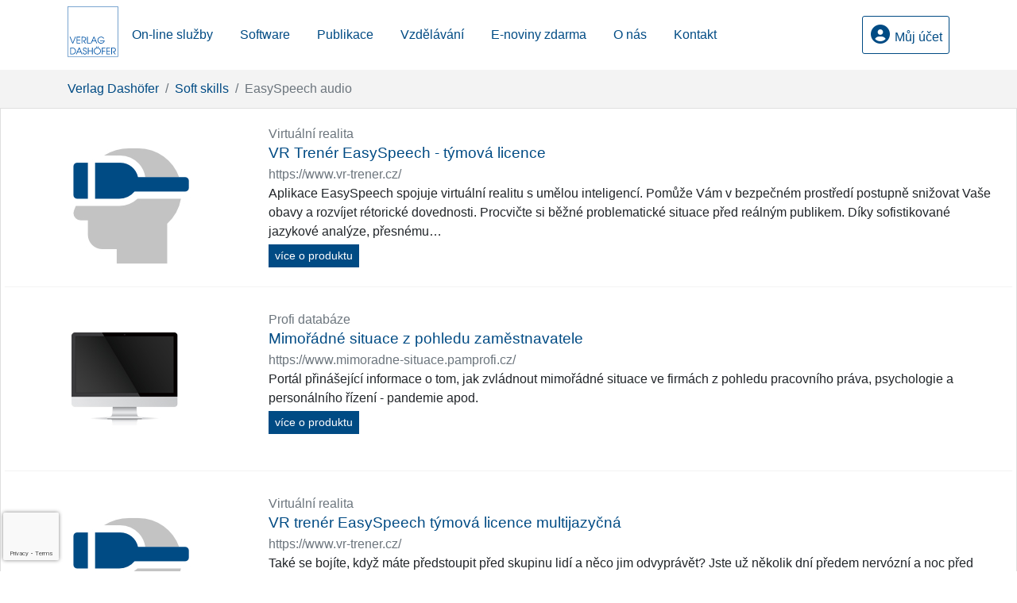

--- FILE ---
content_type: text/html; charset=ISO-8859-2
request_url: https://www.dashofer.cz/onrespaj/
body_size: 28068
content:
<!doctype html>
<html lang="cs-CZ">
  <head>
  		<!-- Google Tag Manager -->
<script>
window.dataLayer = window.dataLayer || [];
function gtag(){window.dataLayer.push(arguments);}
gtag('consent', 'default', {
	'analytics_storage': 'denied',
	'ad_storage': 'denied',
	'ad_user_data': 'denied',
	'ad_personalization': 'denied'
})
window.dataLayer.push({"config":{"ga4_id":"G-G1W9GDXKXC","ga4_general_id":"G-5S0SZWD26X"},"portal":{"portal_id":9,"portal_name":"Dashofer.cz"},"session":{"wa":"WWW26I3 IX"},"document":[],"user":{"visitor":"Anonymous","reg":{"mmoffercount":""},"module":"PRODUCTS"},"product":{"abbreviation":"onrespaj"}});
(function(w,d,s,l,i){w[l]=w[l]||[];w[l].push({'gtm.start':
new Date().getTime(),event:'gtm.js'});var f=d.getElementsByTagName(s)[0],
j=d.createElement(s),dl=l!='dataLayer'?'&l='+l:'';j.async=true;j.src=
'https://www.googletagmanager.com/gtm.js?id='+i+dl;f.parentNode.insertBefore(j,f);
})(window,document,'script','dataLayer','GTM-M2VV3RB');
  window.isGtm = true; // CIF var
</script>
<!-- End Google Tag Manager -->
    <title>EasySpeech audio | Verlag Dashöfer, nakladatelství, spol. s r. o.</title>
    <meta charset="ISO-8859-2">
    <meta name="viewport" content="width=device-width, initial-scale=1, shrink-to-fit=no">
<link rel="canonical" href="https://www.dashofer.cz/onrespaj/" />
<meta name="robots" content="index,follow" />

<meta name="author" content="Verlag Dashöfer">
<meta name="copyright" content="Verlag Dashöfer">
<meta name="publisher" content="Verlag Dashöfer">
<meta name="description" content="Zkontrolovat po sobě písemný projev je snadné. Ale jak korigovat svou ústní prezentaci? Kolik plevelných slov a různých slovních vycpávek používáte? Jak často se opakujete? Nemluvíte moc rychle?">
<meta name="keywords" content="školení, vzdělávací kurzy, semináře, manažerské kurzy, firemní vzdělávání, kurzy a školení, firemní semináře, Verlag Dashöfer, kursy.cz">
<meta name="theme-color" content="#004b84">
<link rel="icon" href="/favicon.ico" type="image/x-icon" />
<link href="https://www.dashofer.cz/rss/?rss_channel=28" rel="alternate" type="application/rss+xml" title="RSS">
    <!-- Bootstrap CSS -->
<link rel="stylesheet" href="//image.dashofer.cz/styles/css/jqueryui/jquery-ui-1.12.1custom.min.css?browsercache=vnc5cesees6.2.5">
<link rel="stylesheet" href="//image.dashofer.cz/styles/css/jqueryui/jquery-ui-1.12.1custom.structure.min.css?browsercache=vnc5cesees6.2.5">
<link rel="stylesheet" href="//image.dashofer.cz/styles/css/jqueryui/jquery-ui-1.12.1custom.theme.min.css?browsercache=vnc5cesees6.2.5">

     
       
    <link rel="stylesheet" href="//image.dashofer.cz/styles/css/9_bootstrap4_onlib3_style.css?browsercache=vnc5cesees6.2.5">
 
		<link rel="stylesheet" href="//image.dashofer.cz/js/css/font-awesome-6/css/all.min.css?browsercache=vnc5cesees6.2.5"><script src='//image.dashofer.cz/js/jquery-3.3.1.min.js'></script>
<script src='//image.dashofer.cz/js/jquery.ui-1.12.1custom.min.js'></script>
<script src='//image.dashofer.cz/js/bootstrap.4.min.js?browsercache=vnc5ap26.2.5'></script>
<script src='//image.dashofer.cz/js/modernizr.4.min.js?browsercache=vnc5ap26.2.5'></script>
<script src="//image.dashofer.cz/js/offcanvas.bootstrap.js"></script>
<script>
			jQuery.fn.bootstrapModal = jQuery.fn.modal.noConflict();
		</script>
<script src="//image.dashofer.cz/js/min.js.phtml?js=jquery.autocomplete.1.2.js%2Cjquery.multiselect.js%2Cjquery.cookie.js%2Cjquery.cluetip.1.2.5.min.js%2Cjquery.simplemodal.js%2Cjquery.trunk8.js%2Cjquery.sticky-kit.min.js%2Cjquery.scrollto.min.js%2Cjquery.mask.js%2Cjquery.hoverIntent.js%2Ctexthighlighter.js%2Cgettext.js&amp;browsercache=vnc5ap26.2.5"></script>
<script src="//image.dashofer.cz/js/jquery.cluetip.1.2.5.min.js"></script>
<script src="//image.dashofer.cz/js/cif.basicfuncs.js?browsercache=vnc5ap26.2.5"></script>
<script src="//image.dashofer.cz/js/cif.onload.js?browsercache=vnc5ap26.2.5" defer></script>
<script src="//image.dashofer.cz/js/cif.forms.js?browsercache=vnc5ap26.2.5" defer></script>
<script src="//image.dashofer.cz/js/cif.prospectvalid.bootstrap.js"></script>
<script src="//image.dashofer.cz/js/search.js?browsercache=vnc5ap26.2.5"></script><script src="//image.dashofer.cz/js/cif.portalfx.js?browsercache=vnc5ap26.2.5"></script><script src="//image.dashofer.cz/js/offcanvas.js?browsercache=vnc5ap26.2.5"></script><script src="//image.dashofer.cz/js/bootstrap-gallery.js?browsercache=vnc5ap26.2.5"></script><script src="//image.dashofer.cz/js/if-b4-breakpoint.min.js?browsercache=vnc5ap26.2.5"></script><script src="//image.dashofer.cz/js/ekko_lightbox.js?browsercache=vnc5ap26.2.5"></script><script>
var search_account_prospect_step2 = "/34/2/moje-udaje/";
var step_prospect = 0;
addCifString('lang', 'cz');addCifString('lang_iso_code', 'cs');addCifString('presentation_framework', 'bootstrap');addCifString('wa', 'WWW26I3 IX');addCifString('jquery_document_ready_external', '1');addCifString('hidecellimg', '<i class="fas fa-chevron-up"></i>');addCifString('portalsettingscookieexpire', '1');addCifString('showcellimg', '<i class="fas fa-chevron-down"></i>');addCifString('dutipcellrotationspeed', '16000');addCifString('js_prefix', '/');addCifString('portalimagespath', '//image.dashofer.cz/dashofer_bootstrap/');addCifString('systemlang', 'cz');addCifString('querylinkchar', '?');addCifString('viewlawpartlink', '/36/1/');addCifString('lawlinkincluetip', '0');addCifString('msg_time_versions_disabled', 'Prohlížení časových verzí není dostupné');addCifString('onb_common_img_prefix', '//image.dashofer.cz/onb/common_pictograms/dashofer2013/');addCifString('loaderbig', '<div class="loader-big"><i class="fa-solid fa-spinner fa-spin fa-2x"></i></div>');addCifString('loadersmall', '<div class="loader-small"><i class="fa-solid fa-spinner fa-spin"></i></div>');addCifString('searchinputinfotext', 'Vyhledat produkt...');addCifString('usernameinfotext', 'uživatelské jméno');addCifString('psswinfotext', 'osobní heslo');addCifString('serpbarelement', '');addCifString('serpbarelementoffset', '');addCifString('show_dom_element_zoom', '1');addCifString('zoom_button_position', '');addCifString('msg_modal_handler', 'zvětšit');addCifString('msg_close', 'Zavřít');addCifString('feedbackname', '');addCifString('feedbackmail', '');addCifString('msg_feedback_your_name', 'Vaše jméno');addCifString('msg_feedback_your_email', 'Váš e-mail');addCifString('msg_feedback_your_phone', 'Váš telefon');addCifString('clue_close_button_img', 'close_button.jpg');addCifString('lawlinkprefix', '/?');addCifString('closecluetip', 'zavřít');addCifString('msg_preview', 'Náhled');addCifString('msg_close', 'Zavřít');addCifString('msg_conjunction_of', 'z');addCifString('requireunlogin', '');addCifString('last_known_login', '');addCifString('enable_known_user_login_dialog_autoopen', '0');addCifString('badlogin', '0');addCifString('allowfeedbackbubble', '1');addCifString('issupportedbrowser', '');addCifString('isie8', '');addCifString('fdpopupdelay', '40000');addCifString('dataquestion_user_name', 'Jméno');addCifString('dataquestion_user_lastname', 'Příjmení');addCifString('msg_first_and_lastname', 'Jméno a příjmení');addCifString('showlogin', '');addCifString('step_prospect', '1');addCifString('search_account_prospect_step2', '');addCifString('filtered_select_input_placeholder', '');addCifString('query', '');addCifString('autocompleteOn', '1');addCifString('whisperer_mode', '2');addCifString('force_jquery_autocomplete_version', '1.2');addCifString('icon_search', '<i class="fa-solid fa-search "></i>');addCifString('icon_file_text_o', '<i class="fa-solid fa-copy "></i>');addCifString('user-tie', '<i class="fa-solid fa-user-tie "></i>');addCifString('disablefeedbacksound', '');addCifString('enable_fulsoft_leg_doc_mode', '');addCifString('shorten_title_element', '#documentHeading h1');addCifString('showreport', '');addCifString('search_monitor_help_page', '/34/9/1/');addCifString('msg_delete', 'Smazat');addCifString('msg_really_delete', 'Opravdu smazat?');addCifString('msg_choose', 'vyberte');addCifString('srch_in_doc_not_found', 'výraz nenalezen');addCifString('msg_understand', 'OK');addCifString('reg_ok_button', 'OK');addCifString('enable_contact_prospect', '1');addCifString('passwords_are_not_same', 'Zadaná hesla si neodpovídají.');addCifString('enable_opening_menu_tracking', '1');addCifString('msg_video_connection_error', 'Omlouváme se, přehrávač se nepodařilo načíst. Pokud obtíže přetrvávají, kontaktujte nás prosím na info@dashofer.cz.');addCifString('disable_jasny_bootstrap', '1');addCifString('display_query_in_serpbar', 'mobile');addCifString('icon_check', '<i class="fa-solid fa-check "></i>');addCifString('msg_thank_you_for_your_comment', 'Děkujeme za Váš komentář.');addCifString('admin_favouritedoc_cell_title', 'Oblíbené dokumenty');addCifString('msg_document_removed_to_fav', 'Dokument č. %link% byl odebrán z oblíbených.');addCifString('msg_document_added_to_fav', 'Dokument č. %link% byl přidán do oblíbených.');addCifString('filter_items_in_url_param', '1');addCifString('msg_not_remind_button', 'Nepřipomínat');addCifString('msg_remind_button', 'Připomenout');
</script>

<script>(function(w,d,t,r,u){var f,n,i;w[u]=w[u]||[],f=function(){var o={ti:"5599085"};o.q=w[u],w[u]=new UET(o),w[u].push("pageLoad")},n=d.createElement(t),n.src=r,n.async=1,n.onload=n.onreadystatechange=function(){var s=this.readyState;s&&s!=="loaded"&&s!=="complete"||(f(),n.onload=n.onreadystatechange=null)},i=d.getElementsByTagName(t)[0],i.parentNode.insertBefore(n,i)})(window,document,"script","//bat.bing.com/bat.js","uetq");</script><noscript><img src="//bat.bing.com/action/0?ti=5599085&Ver=2" height="0" width="0" style="display:none; visibility: hidden;" /></noscript>
  <script type="text/javascript" src="//image.dashofer.cz/js/bootstrap-datepicker.js?browsercache=vnc5ap26.2.5"></script>

<!-- Smartsupp Live Chat script -->
  <script type="text/javascript">
  var _smartsupp = _smartsupp || {};
  _smartsupp.key = '45dfa48126cfceacf39515aa5b49048e4322c0b0';
  window.smartsupp||(function(d) {
  	var s,c,o=smartsupp=function(){ o._.push(arguments)};o._=[];
  	s=d.getElementsByTagName('script')[0];c=d.createElement('script');
  	c.type='text/javascript';c.charset='utf-8';c.async=true;
  	c.src='//www.smartsuppchat.com/loader.js?';s.parentNode.insertBefore(c,s);
  })(document);
  </script>
	<script>
		smartsupp('variables', {
			userId: {
				label: 'CT číslo',
				value: 'neznámé'
			},
			role: {
				label: 'Status návštěvníka',
				value: 'Nepřihlášený'
			}
		});
	</script>
  
	  <script>


</script>
	<script type="text/javascript" src="//image.dashofer.cz/js/min.js.phtml?js=cataloguefuncs.js&amp;browsercache=vnc5" defer></script>
  </head>
  <body>
		<!-- Google Tag Manager (noscript) -->
<noscript><iframe src="https://www.googletagmanager.com/ns.html?id=GTM-M2VV3RB"
height="0" width="0" style="display:none;visibility:hidden"></iframe></noscript>
<!-- End Google Tag Manager (noscript) -->
    <div class="container-fluid p-0 mb-0">
			    	<nav id="topBarSM" class="navbar navbar-expand-xs fixed-top no-gutters p-0 d-lg-none d-xl-none px-0 py-1 d-print-none" role="navigation">
    		<div class="container">
    			<a class="navbar-brand" href="/">
				    <img id="topLogoXs" src="//image.dashofer.cz/dashofer_bootstrap/logo-xs-9.svg?browsercache=vnc5nesnezi6.2.5" alt="Verlag Dashöfer, nakladatelství, spol. s r. o.">
				 </a>
		         <ul class="nav navbar-nav">
				 <li class="nav-item">
		            	<a id="offcanvas-content-tree" class="navbar-toggle nav-link text-dark">
		            		<i class="fa-light fa-folder-tree icon"></i>		            		<div class="text-lowercase">Obsah</div>
		            	</a>
		            </li>
				 <li class="nav-item">
		            	<a id="menu-search" class="navbar-toggle nav-link text-dark">
							<i class="fa-light fa-search icon"></i>		            		<div class="text-lowercase">HLEDAT</div>
		            	</a>
		            </li>
		            <li class="nav-item">
		            	<a id="menu-login" class="nav-link text-dark">
												            		<i class="fa-light fa-user icon"></i>		            		<div class="text-lowercase">PŘIHLÁSIT</div>
		            	</a>
		            </li>
		            <li class="nav-item">
		            	  <a id="hamburger" class="navbar-toggle nav-link text-dark">
		            		<div id="nav-icon1">
							  <span></span>
							  <span></span>
							  <span></span>
							</div>
		            		<div class="text-lowercase">menu</div>
		            	</a>
		            </li>
		         </ul>
    		</div>
    	</nav>

      <div class="d-print-none">
      <nav id="topBar" class="navbar navbar-expand-lg no-gutters p-0 d-none d-lg-block d-lg-block d-xl-block" role="navigation">
          <div class="container">
            <div class="collapse navbar-collapse py-2" id="exCollapsingNavbar">
              <h1>
                <a href="/">
                  <img id="topLogo" src="//image.dashofer.cz/dashofer_bootstrap/logo-9.svg?browsercache=vnc5ap26.2.5" alt="Verlag Dashöfer, nakladatelství, spol. s r. o."/>
                </a>
              </h1>
              <ul class="nav navbar-nav">
                  <li class="nav-item"><a href="/32/vsechny-produkty/?filters=product_form%3Aon_line_sluzby" class="nav-link btn btn-link px-lg-3 px-xl-3 py-3">On-line služby</a></li>
                  <li class="nav-item"><a href="/32/vsechny-produkty/?filters=product_form%3Asoftware" class="nav-link btn btn-link px-lg-3 px-xl-3 py-3">Software</a></li>
                  <li class="nav-item"><a href="/32/vsechny-produkty/?filters=product_form%3Apublikace" class="nav-link btn btn-link px-lg-3 px-xl-3 py-3">Publikace</a></li>
                  <li class="nav-item"><a href="/32/vsechny-produkty/?filters=product_form%3Avzdelavani" class="nav-link btn btn-link px-lg-3 px-xl-3 py-3">Vzdělávání</a></li>
                  <li class="nav-item"><a href="/32/vsechny-produkty/?filters=product_form%3Ae_mailove_noviny_zdarma" class="nav-link btn btn-link px-lg-3 px-xl-3 py-3">E-noviny zdarma</a></li>
                  <li class="nav-item"><a href="/15/1/odborne-nakladatelstvi/" class="nav-link btn btn-link px-lg-3 px-xl-3 py-3">O nás</a></li>
                  <li class="nav-item"><a href="/15/1/4/kontakt/" class="nav-link btn btn-link px-lg-3 px-xl-3 py-3 d-none d-xl-block">Kontakt</a></li>
              </ul>
              <ul class="nav navbar-nav flex-row justify-content-between ml-auto"><li class="dropdown order-1"><a href="#" id="topBarLogin" data-toggle="dropdown" class="nav-link btn btn-rounded btn-outline-primary"><i class="fa-solid fa-user-circle "></i>&nbsp;Můj účet</a><ul class="dropdown-menu dropdown-menu-right drop-menu-login mt-2 animated fadeIn"><li class="pt-3 px-3"><ul class="nav nav-tabs nav-tabs-rounded mb-3" id="LoginTabs" role="tablist"><li class="nav-item"><a class="nav-link active text-dark" id="login-tab" data-toggle="tab" href="#login" role="tab" aria-controls="login" aria-selected="true">Přihlášení</a></li><li class="nav-item"><a class="nav-link text-dark" id="reg-tab" data-toggle="tab" href="#registration" role="tab" aria-controls="registration" aria-selected="false">Registrovat zdarma</a></li></ul><div class="tab-content" id="LoginTabsContent"><!-- login tab begin --><div class="tab-pane show active" id="login" role="tabpanel" aria-labelledby="login"><div class="alert alert-danger alert-rounded animated shake d-none" role="alert"><i class="fa-solid fa-lock "></i>Pro plné využití funkcí portálu se prosím přihlaste.</div><form class="cif-form" method="post"><div style="display:none;">Input:<noscript><input type="hidden" name="javascript" value="off" /></noscript><input name="i_am_vd_guard" type="text" value=""/><input name="fname" rel="fname1" type="hidden" value="nothing" /><input name="lname" type="hidden" value="value" /><script type="text/javascript">
 var fnameInput = document.querySelectorAll('[rel="fname1"]');
 if(fnameInput.length > 0){for(var i = 0; i < fnameInput.length; i++){fnameInput[i].value='thing';}}
</script></div><input name="formguid" type="hidden" value="9999ad3e60d09fa6d4be387709bd7676" />
<div class="form-group">
<div class="form-control-icon"><input type="text" name="username"  class="form-control pl-4" required placeholder="uživatelské jméno"><span class="input-group-addon"><i class="fa-solid fa-user "></i></span></div><div class="invalid-feedback" style="display: none;" data-for="username"> </div></div><div class="form-group">
<div class="form-control-icon"><input type="password" name="userpass"  class="form-control pl-4" required placeholder="osobní heslo" data-no-trim="true"><span class="reveal-password-trigger" title="Zobrazit vložené heslo"><i class="fa-solid fa-eye "></i></span><span class="input-group-addon"><i class="fa-solid fa-lock "></i></span></div><div class="invalid-feedback" style="display: none;" data-for="userpass"> </div></div><input type="hidden" name="rememberunask"  value="1"><div class="form-group">
<div class="custom-control  custom-checkbox"><input type="checkbox" name="rememberun" id="rememberun"  class="custom-control-input"><label class="custom-control-label" for="rememberun">Zapamatovat</label></div></div><a class="text-dark" href="/34/28/nastaveni-osobniho-hesla/?backurl=https%3A%2F%2Fwww.dashofer.cz%2Fonrespaj%2F">
          <p>
            <small>Zapomněl(a) jste své osobní heslo?</small>
            <br>
            <small>Neznáte své přístupové údaje?</small>
          </p>
        </a><div class="form-group">
<button type="submit"  class="btn btn-rounded btn-secondary btn-block">Přihlásit</button></div></form>
</div><!-- login tab end --><!-- registration tab begin --><div class="tab-pane" id="registration" role="tabpanel" aria-labelledby="registration"><p>Bezplatný odběr e-mailových novin</p><form id="enlprospect" class="cif-form cif-form-ajax" method="post"><div style="display:none;">Input:<noscript><input type="hidden" name="javascript" value="off" /></noscript><input name="i_am_vd_guard" type="text" value=""/><input name="fname" rel="fname2" type="hidden" value="nothing" /><input name="lname" type="hidden" value="value" /><script type="text/javascript">
 var fnameInput = document.querySelectorAll('[rel="fname2"]');
 if(fnameInput.length > 0){for(var i = 0; i < fnameInput.length; i++){fnameInput[i].value='thing';}}
</script></div><input name="formguid" type="hidden" value="9a5a1670535268edfafcd7ca57f96d13" />
<div class="form-group">
<div class="form-control-icon"><input type="text" name="prospectname"  class="form-control pl-4" required placeholder="Jméno a příjmení" pattern=".* .*"><span class="input-group-addon"><i class="fa-solid fa-user "></i></span></div><div class="invalid-feedback" style="display: none;" data-for="prospectname" data-required-invalid="Jméno a příjmení není správně vyplněno." data-pattern-invalid="Jméno a příjmení není správně vyplněno."> </div></div><div class="form-group">
<div class="form-control-icon"><input type="email" name="pemail"  class="form-control pl-4" data-custom-validation-function="emailExistsValidation" required placeholder="E-mail" pattern="^[A-Za-z0-9!#$%&amp;*+=?_\{\|\}~\-]+(\.[A-Za-z0-9!#$%&amp;*+=?_\{\|\}~\-]+)*@(([A-Za-z0-9]([A-Za-z0-9\-]{0,61}[A-Za-z0-9])?)\.)+[A-Za-z]{2,63}$"><span class="input-group-addon"><i class="fa-solid fa-at "></i></span></div><div class="invalid-feedback" style="display: none;" data-for="pemail" data-required-invalid="E-mail nesmí být prázdný." data-pattern-invalid="Chybný formát e-mailové adresy." data-custom-invalid="Tento e-mail je již u nás registrovaný. Přihlaste se prosím."> </div></div><div class="form-group">
<div class="form-control-icon"><input type="text" name="ptel"  class="form-control pl-4" required placeholder="Telefon" pattern="^\+?[0-9]{1}[0-9 ]{2,16}[0-9]{1}$"><span class="input-group-addon"><i class="fa-solid fa-phone "></i></span></div><div class="invalid-feedback" style="display: none;" data-for="ptel" data-pattern-invalid="Chybný formát telefonního čísla. Telefon zadávejte bez mezinárodní předvolby."> </div></div><script>
        var disallowedRegSubmit=0;
        jQuery(function(){
          jQuery('#GDPRAgreeCheckbox1').change(function(){
            if(jQuery(this).prop('checked')) jQuery('#GDPRAgreeDiv1').removeClass('is-invalid');
          });
          jQuery('#GDPRAgreeCheckbox1').parents('form').each(function(){
            jQuery(this).bind('submit',function(e){
              disallowedRegSubmit=0;
              if(!jQuery('#GDPRAgreeCheckbox1').prop('checked')){
                if (typeof portalAlert!='undefined'){
                  portalAlert('Bez zpracování Vašich osobních údajů bohužel není možné e-mailové noviny zasílat. Informace v nich obsažené však můžete získat zakoupením předplatného některého z našich produktů.','OK');
                }else{
                  alert('Bez zpracování Vašich osobních údajů bohužel není možné e-mailové noviny zasílat. Informace v nich obsažené však můžete získat zakoupením předplatného některého z našich produktů.');
                }
                jQuery('#GDPRAgreeDiv1').addClass('is-invalid');
                e.preventDefault();
                disallowedRegSubmit=1;
                return false;
              }
              return true;
            });
//            var handlers = jQuery(this).data('events')['submit'];
            var handlers = jQuery._data(this,'events')['submit'];
            var handler = handlers.pop();
            handlers.splice(0, 0, handler);
          });
        });
        </script>
<div id="GDPRAgreeDiv1" class="order-conditions-block gdpr-agree-div small form-check"><input type="hidden" name="GDPRAgreeType" value="portal_prospect"><input type="hidden" name="GDPRAgreeRelation" value=""><input type="checkbox" required="required"  id="GDPRAgreeCheckbox1" name="GDPRAgreeCheckbox" class="GDPRAgreeCheckbox form-check-input"><label class="form-check-label" for="GDPRAgreeCheckbox1">Souhlasím s <a class="cond-gdpr modal-trigger" href="#" title="Podmínky zpracování osobních údajů" data-toggle="modal" data-target="#ajax-modal" data-ajax-modal="gdpr">podmínkami zpracování osobních údajů</a></label></div><div class="form-group">
<button type="submit"  class="btn btn-rounded btn-secondary btn-block"><i class="fa-solid fa-spinner  fa-spin hidden" title="loading"></i>Registrovat zdarma</button></div><div class="text-center reg-link-prospect-tabs"><a href="/registrace/">Více informací</a></div>
          <div class="alert alert-rounded alert-success prospect-reg-form-info" style="display: none;">
            <p>Registrace proběhla úspěšně. Přihlašovací údaje jsme Vám zaslali na e-mail.</p>
          </div>
          <div class="alert alert-rounded alert-danger prospect-reg-form-info-error" style="display: none;">
            <p>Omlouváme se, ale registraci se nepodařilo založit. Zkuste prosím odeslat formulář později.</p>
          </div>
          <div class="prospect-reg-form-conditions" title="Podmínky registrace" style="display: none;">
            Sdělené údaje mohou být použity k marketingovému výzkumu, reklamě a navázání obchodů v souladu s § 7 zákona č. 480/2004 Sb. pro stávající i budoucí produkty, popř. služby nebo jiná média ve skupině Verlag Dashöfer. Údaje budou použity výhradně skupinou Verlag Dashöfer a nebudou poskytnuty třetím osobám. Vaše data můžete nechat kdykoliv změnit nebo vymazat.
          </div></form>
<script>
                            jQuery(document).ready(function(){
                              ProspectOnSubmit();
                            });
                          </script></div><!-- registration tab end --></div><div class="text-right"><span id="topBarLoginCloseHandle"><i class="fa-solid fa-chevron-up "></i></span></div></li></ul></li></ul><!-- not logged -->
            </div>
           </div>
        </nav>
      </div>
			 
			</div>
		</div>
				<!-- body begin -->	
				<div class="container-fluid bg-light d-none d-lg-block d-xl-block"><div class="row">
<div class="col-12">
<div class="container"><div class="row">
<div class="col-12">
<nav aria-label="breadcrumb"><ol class="breadcrumb px-0 mb-0"><li class="breadCrumbsPortal breadcrumb-item"><a href="/">Verlag Dashöfer</a></li><li class="breadCrumbsBranch breadcrumb-item"><a href="/32/vsechny-produkty/?#sort_mode=default_default;filters=product_branch%3Asoft_skills">Soft skills</a></li><li class="breadCrumbsProduct breadcrumb-item active selected"><span>EasySpeech audio</span></li></ol></nav></div></div></div></div></div></div><!-- bodymiddle --><!-- bodymiddle 1_0_0 nl:  --><script type="text/javascript" src="//image.dashofer.cz/js/search_filter_items.js?browsercache=vnc5ap26.2.5"></script><div class="card mb-3">
<div class="card-body">
<span id="searchResultCount" style="display: none">496</span><div class="serp-snippet mb-3">
<div class="containter-fluid">
<div class="row">
  <div class="col-sm-3">
  <div class="d-none d-sm-block text-center">
   <a href="https://www.vr-trener.cz/" target="_blank" class="product-outbound" rel="ONRESP">
     <img class="img-thumbnail border-0 shadow-none p-0 pt-lg-1 mt-lg-4" src="//image.dashofer.cz/products/serp_virtualni_realita.jpg">
   </a>
  </div>
  </div>
  <div class="col-sm-9">
  <p class="text-muted mb-0">Virtuální realita</p>
  <h2 class="serp-title mb-1">
    <a href="https://www.vr-trener.cz/" target="_blank" class="product-outbound" rel="ONRESP">VR Trenér EasySpeech - týmová licence</a>
    
    
  </h2>
  
  
  <p class="text-muted mb-0 "><a href="https://www.vr-trener.cz/" target="_blank" class="text-muted product-outbound" rel="ONRESP">https://www.vr-trener.cz/</a></p>
  <p class="serp-text mb-1 d-none d-lg-block d-xl-block">Aplikace EasySpeech spojuje virtuální realitu s um&ecaron;lou inteligencí&period; Pom&uring;&zcaron;e Vám v bezpe&ccaron;ném prost&rcaron;edí postupn&ecaron; sni&zcaron;ovat Vaše obavy a rozvíjet rétorické dovednosti&period; Procvi&ccaron;te si b&ecaron;&zcaron;né problematické situace p&rcaron;ed reálným publikem&period; Díky sofistikované jazykové analýze&comma; p&rcaron;esnému&hellip;</p>								
  <div class="more-articles clearfix d-lg-block d-xl-block">
    <a href="https://www.vr-trener.cz/" target="_blank" class="btn btn-primary btn-sm float-left mr-2 product-outbound" rel="ONRESP">více o produktu</a>
    
  </div>
  </div>
  <div class="divider mt-4"></div>
  </div>
  </div>
</div><div class="serp-snippet mb-3">
<div class="containter-fluid">
<div class="row">
  <div class="col-sm-3">
  <div class="d-none d-sm-block text-center">
   <a href="https://www.mimoradne-situace.pamprofi.cz/" target="_blank" class="product-outbound" rel="ONLIBPCOR">
     <img class="img-thumbnail border-0 shadow-none p-0 pt-lg-1 mt-lg-4" src="//image.dashofer.cz/products/serp_profi_databaze.jpg">
   </a>
  </div>
  </div>
  <div class="col-sm-9">
  <p class="text-muted mb-0">Profi databáze</p>
  <h2 class="serp-title mb-1">
    <a href="https://www.mimoradne-situace.pamprofi.cz/" target="_blank" class="product-outbound" rel="ONLIBPCOR">Mimořádné situace z pohledu zaměstnavatele</a>
    
    
  </h2>
  
  
  <p class="text-muted mb-0 "><a href="https://www.mimoradne-situace.pamprofi.cz/" target="_blank" class="text-muted product-outbound" rel="ONLIBPCOR">https://www.mimoradne-situace.pamprofi.cz/</a></p>
  <p class="serp-text mb-1 d-none d-lg-block d-xl-block">Portál p&rcaron;inášející informace o tom&comma; jak zvládnout mimo&rcaron;ádné situace ve firmách z pohledu pracovního práva&comma; psychologie a personálního &rcaron;ízení - pandemie apod&period;</p>								
  <div class="more-articles clearfix d-lg-block d-xl-block">
    <a href="https://www.mimoradne-situace.pamprofi.cz/" target="_blank" class="btn btn-primary btn-sm float-left mr-2 product-outbound" rel="ONLIBPCOR">více o produktu</a>
    
  </div>
  </div>
  <div class="divider mt-4"></div>
  </div>
  </div>
</div><div class="serp-snippet mb-3">
<div class="containter-fluid">
<div class="row">
  <div class="col-sm-3">
  <div class="d-none d-sm-block text-center">
   <a href="https://www.vr-trener.cz/" target="_blank" class="product-outbound" rel="ONRESPM">
     <img class="img-thumbnail border-0 shadow-none p-0 pt-lg-1 mt-lg-4" src="//image.dashofer.cz/products/serp_virtualni_realita.jpg">
   </a>
  </div>
  </div>
  <div class="col-sm-9">
  <p class="text-muted mb-0">Virtuální realita</p>
  <h2 class="serp-title mb-1">
    <a href="https://www.vr-trener.cz/" target="_blank" class="product-outbound" rel="ONRESPM">VR trenér EasySpeech týmová licence multijazyčná</a>
    
    
  </h2>
  
  
  <p class="text-muted mb-0 "><a href="https://www.vr-trener.cz/" target="_blank" class="text-muted product-outbound" rel="ONRESPM">https://www.vr-trener.cz/</a></p>
  <p class="serp-text mb-1 d-none d-lg-block d-xl-block">Také se bojíte&comma; kdy&zcaron; máte p&rcaron;edstoupit p&rcaron;ed skupinu lidí a n&ecaron;co jim odvypráv&ecaron;t&quest; Jste u&zcaron; n&ecaron;kolik dní p&rcaron;edem nervózní a noc p&rcaron;ed vystoupením se vám neda&rcaron;í usnout&quest; Pokud je vaše odpov&ecaron;&dcaron; "ano"&comma; gratuluji&comma; práv&ecaron; jste u&ccaron;inili první krok k tomu&comma; abyste se svého strachu zbavili&period;&hellip;</p>								
  <div class="more-articles clearfix d-lg-block d-xl-block">
    <a href="https://www.vr-trener.cz/" target="_blank" class="btn btn-primary btn-sm float-left mr-2 product-outbound" rel="ONRESPM">více o produktu</a>
    
  </div>
  </div>
  <div class="divider mt-4"></div>
  </div>
  </div>
</div><div class="serp-snippet mb-3">
<div class="containter-fluid">
<div class="row">
  <div class="col-sm-3">
  <div class="d-none d-sm-block text-center">
   <a href="https://www.vzoryproskoly.cz/" target="_blank" class="product-outbound" rel="ONLIBZS">
     <img class="img-thumbnail border-0 shadow-none p-0 pt-lg-1 mt-lg-4" src="//image.dashofer.cz/products/serp_profi_databaze.jpg">
   </a>
  </div>
  </div>
  <div class="col-sm-9">
  <p class="text-muted mb-0">Profi databáze</p>
  <h2 class="serp-title mb-1">
    <a href="https://www.vzoryproskoly.cz/" target="_blank" class="product-outbound" rel="ONLIBZS">Vzory pro školy</a>
    
    
  </h2>
  
  
  <p class="text-muted mb-0 "><a href="https://www.vzoryproskoly.cz/" target="_blank" class="text-muted product-outbound" rel="ONLIBZS">https://www.vzoryproskoly.cz/</a></p>
  <p class="serp-text mb-1 d-none d-lg-block d-xl-block">"Vzory pro školy" je portál se vzory smluv&comma; sm&ecaron;rnic a p&rcaron;edpis&uring; pro základní školy&period; Zjednodušíte si p&rcaron;ípravu i správu dokument&uring; podle aktuální legislativy&period; Editaci dokument&uring; zvládnete hrav&ecaron;&comma; portál je navíc dopln&ecaron;n o expertní odpov&ecaron;dní&hellip;</p>								
  <div class="more-articles clearfix d-lg-block d-xl-block">
    <a href="https://www.vzoryproskoly.cz/" target="_blank" class="btn btn-primary btn-sm float-left mr-2 product-outbound" rel="ONLIBZS">více o produktu</a>
    
  </div>
  </div>
  <div class="divider mt-4"></div>
  </div>
  </div>
</div><div class="serp-snippet mb-3">
<div class="containter-fluid">
<div class="row">
  <div class="col-sm-3">
  <div class="d-none d-sm-block text-center">
   <a href="https://www.vr-trener.cz/" target="_blank" class="product-outbound" rel="ONRESPN">
     <img class="img-thumbnail border-0 shadow-none p-0 pt-lg-1 mt-lg-4" src="//image.dashofer.cz/products/serp_virtualni_realita.jpg">
   </a>
  </div>
  </div>
  <div class="col-sm-9">
  <p class="text-muted mb-0">Virtuální realita</p>
  <h2 class="serp-title mb-1">
    <a href="https://www.vr-trener.cz/" target="_blank" class="product-outbound" rel="ONRESPN">VR Trenér EasySpeech pro nevýdělečné organizace</a>
    
    
  </h2>
  
  
  <p class="text-muted mb-0 "><a href="https://www.vr-trener.cz/" target="_blank" class="text-muted product-outbound" rel="ONRESPN">https://www.vr-trener.cz/</a></p>
  <p class="serp-text mb-1 d-none d-lg-block d-xl-block"></p>								
  <div class="more-articles clearfix d-lg-block d-xl-block">
    <a href="https://www.vr-trener.cz/" target="_blank" class="btn btn-primary btn-sm float-left mr-2 product-outbound" rel="ONRESPN">více o produktu</a>
    
  </div>
  </div>
  <div class="divider mt-4"></div>
  </div>
  </div>
</div><div class="serp-snippet mb-3">
<div class="containter-fluid">
<div class="row">
  <div class="col-sm-3">
  <div class="d-none d-sm-block text-center">
   <a href="https://www.digi-ucetnictvi.cz/" target="_blank" class="product-outbound" rel="ONLIBDGU03">
     <img class="img-thumbnail border-0 shadow-none p-0 pt-lg-1 mt-lg-4" src="//image.dashofer.cz/products/onlibdgu03_serp.jpg">
   </a>
  </div>
  </div>
  <div class="col-sm-9">
  <p class="text-muted mb-0">Profi databáze</p>
  <h2 class="serp-title mb-1">
    <a href="https://www.digi-ucetnictvi.cz/" target="_blank" class="product-outbound" rel="ONLIBDGU03">Digitalizace účetnictví v praxi PLUS</a>
    
    
  </h2>
  
  
  <p class="text-muted mb-0 "><a href="https://www.digi-ucetnictvi.cz/" target="_blank" class="text-muted product-outbound" rel="ONLIBDGU03">https://www.digi-ucetnictvi.cz/</a></p>
  <p class="serp-text mb-1 d-none d-lg-block d-xl-block">Cestou digitalizace se d&rcaron;íve &ccaron;i pozd&ecaron;ji musí vydat v&ecaron;tšina z nás&period; Pokud chcete digitalizovat své ú&ccaron;etnictví&comma; pak práv&ecaron; Vám je ur&ccaron;ena on-line knihovna Digitalizace ú&ccaron;etnictví v praxi&period; P&rcaron;ináší nejen odborné texty&comma; o které se m&uring;&zcaron;ete op&rcaron;ít&comma; ale i praktická &rcaron;ešení IT firem&comma; které&hellip;</p>								
  <div class="more-articles clearfix d-lg-block d-xl-block">
    <a href="https://www.digi-ucetnictvi.cz/" target="_blank" class="btn btn-primary btn-sm float-left mr-2 product-outbound" rel="ONLIBDGU03">více o produktu</a>
    
  </div>
  </div>
  <div class="divider mt-4"></div>
  </div>
  </div>
</div><div class="serp-snippet mb-3">
<div class="containter-fluid">
<div class="row">
  <div class="col-sm-3">
  <div class="d-none d-sm-block text-center">
   <a href="https://www.du.cz/" target="_blank" class="product-outbound" rel="ONLIBDU10">
     <img class="img-thumbnail border-0 shadow-none p-0 pt-lg-1 mt-lg-4" src="//image.dashofer.cz/products/onlibdu10_serp.jpg">
   </a>
  </div>
  </div>
  <div class="col-sm-9">
  <p class="text-muted mb-0">Profi databáze</p>
  <h2 class="serp-title mb-1">
    <a href="https://www.du.cz/" target="_blank" class="product-outbound" rel="ONLIBDU10">DU profi</a>
    
    
  </h2>
  
  
  <p class="text-muted mb-0 "><a href="https://www.du.cz/" target="_blank" class="text-muted product-outbound" rel="ONLIBDU10">https://www.du.cz/</a></p>
  <p class="serp-text mb-1 d-none d-lg-block d-xl-block">DU profi je na &ccaron;eském trhu ojedin&ecaron;lá databáze odborných da&ncaron;ových&comma; ú&ccaron;etních a PaM &rcaron;ešení&comma; která obsahuje více ne&zcaron; 20 000 text&uring;&period; Její obsah denn&ecaron; spolu s renomovanými autory aktualizujeme&comma; a proto má více ne&zcaron; polovina p&rcaron;ísp&ecaron;vk&uring; navíc garantovánu aktuálnost a správnost&period; Práce s&hellip;</p>								
  <div class="more-articles clearfix d-lg-block d-xl-block">
    <a href="https://www.du.cz/" target="_blank" class="btn btn-primary btn-sm float-left mr-2 product-outbound" rel="ONLIBDU10">více o produktu</a>
    
  </div>
  </div>
  <div class="divider mt-4"></div>
  </div>
  </div>
</div><div class="serp-snippet mb-3">
<div class="containter-fluid">
<div class="row">
  <div class="col-sm-3">
  <div class="d-none d-sm-block text-center">
   <a href="https://www.pamprofi.cz/predplatne/" target="_blank" class="product-outbound" rel="ONLIBPM10">
     <img class="img-thumbnail border-0 shadow-none p-0 pt-lg-1 mt-lg-4" src="//image.dashofer.cz/products/onlibpm10_serp.jpg">
   </a>
  </div>
  </div>
  <div class="col-sm-9">
  <p class="text-muted mb-0">Profi databáze</p>
  <h2 class="serp-title mb-1">
    <a href="https://www.pamprofi.cz/predplatne/" target="_blank" class="product-outbound" rel="ONLIBPM10">PaM profi</a>
    
    
  </h2>
  
  
  <p class="text-muted mb-0 "><a href="https://www.pamprofi.cz/predplatne/" target="_blank" class="text-muted product-outbound" rel="ONLIBPM10">https://www.pamprofi.cz/</a></p>
  <p class="serp-text mb-1 d-none d-lg-block d-xl-block">PaM profi je na &ccaron;eském trhu ojedin&ecaron;lá databáze odborných &rcaron;ešení z oblasti mzdové agendy&period; Více ne&zcaron; 10 000 text&uring; je základem nejv&ecaron;tší online knihovny v &Ccaron;R&period; Její obsah denn&ecaron; spolu s renomovanými autory aktualizujeme&comma; a proto má více ne&zcaron; polovina p&rcaron;ísp&ecaron;vk&uring; navíc garantovánu&hellip;</p>								
  <div class="more-articles clearfix d-lg-block d-xl-block">
    <a href="https://www.pamprofi.cz/predplatne/" target="_blank" class="btn btn-primary btn-sm float-left mr-2 product-outbound" rel="ONLIBPM10">více o produktu</a>
    <span class="fas fa-award fa-lg award_cert award_komora_ucetnich mx-1" data-toggle="tooltip" data-placement="bottom" title="Komora certifikovaných účetních - lze započíst do plnění povinného KPV" data-original-title="Vzdělávání"></span>
  </div>
  </div>
  <div class="divider mt-4"></div>
  </div>
  </div>
</div><div class="serp-snippet mb-3">
<div class="containter-fluid">
<div class="row">
  <div class="col-sm-3">
  <div class="d-none d-sm-block text-center">
   <a href="https://www.nemovitostprofi.cz/" target="_blank" class="product-outbound" rel="ONLIBBYT03">
     <img class="img-thumbnail border-0 shadow-none p-0 pt-lg-1 mt-lg-4" src="//image.dashofer.cz/products/onlibbyt03_serp.jpg">
   </a>
  </div>
  </div>
  <div class="col-sm-9">
  <p class="text-muted mb-0">Profi databáze</p>
  <h2 class="serp-title mb-1">
    <a href="https://www.nemovitostprofi.cz/" target="_blank" class="product-outbound" rel="ONLIBBYT03">Nemovitost profi plus</a>
    <span class="text-secondary display-8 marketing-serp-tag "> O důležitém informujeme okamžitě textem, následuje případová studie, vzory k vyplnění a video. Lhůty a revize hlídáme za vás.</span>
    
  </h2>
  
  
  <p class="text-muted mb-0 "><a href="https://www.nemovitostprofi.cz/" target="_blank" class="text-muted product-outbound" rel="ONLIBBYT03">https://www.nemovitostprofi.cz/</a></p>
  <p class="serp-text mb-1 d-none d-lg-block d-xl-block">Databáze Nemovitost profi PLUS &rcaron;eší konkrétní p&rcaron;ípady z praxe správce nemovitosti&period; 1&period; Zatéká Vám st&rcaron;echou a mapy na strop&ecaron; odrazují návšt&ecaron;vníky domu&quest; 2&period; &Rcaron;ešení je drahé&comma; pen&ecaron;z málo a zpracování &zcaron;ádosti o dota&ccaron;ní titul náro&ccaron;né&quest; 3&period; Inspirujte se podobnými p&rcaron;ípady&comma; vyhn&ecaron;te se&hellip;</p>								
  <div class="more-articles clearfix d-lg-block d-xl-block">
    <a href="https://www.nemovitostprofi.cz/" target="_blank" class="btn btn-primary btn-sm float-left mr-2 product-outbound" rel="ONLIBBYT03">více o produktu</a>
    
  </div>
  </div>
  <div class="divider mt-4"></div>
  </div>
  </div>
</div><div class="serp-snippet mb-3">
<div class="containter-fluid">
<div class="row">
  <div class="col-sm-3">
  <div class="d-none d-sm-block text-center">
   <a href="https://www.kursy.cz/specialista-esg-productsaesg/" target="_blank" class="product-outbound" rel="SAESG">
     <img class="img-thumbnail border-0 shadow-none p-0 pt-lg-1 mt-lg-4" src="//image.dashofer.cz/products/serp_akademie_dashofer.jpg">
   </a>
  </div>
  </div>
  <div class="col-sm-9">
  <p class="text-muted mb-0">Akademie Dashöfer</p>
  <h2 class="serp-title mb-1">
    <a href="https://www.kursy.cz/specialista-esg-productsaesg/" target="_blank" class="product-outbound" rel="SAESG">Specialista ESG</a>
    <span class="text-secondary display-8 marketing-serp-tag "> Posuňte se ve své kariéře!</span>
    
  </h2>
  <p class="text-muted mb-0 ">Mgr. Dan Heuer, Ing. Pavel Záleský, Lenka Heuerová</p>
  <p class="text-muted mb-0 ">6.10. &ndash; 27.10.2026 (6.10.2026, 13.10.2026, 20.10.2026, 27.10.2026), Praha<br />6.10. &ndash; 27.10.2026 (6.10.2026, 13.10.2026, 20.10.2026, 27.10.2026), On-line</p>
  <p class="text-muted mb-0 "><a href="https://www.kursy.cz/specialista-esg-productsaesg/" target="_blank" class="text-muted product-outbound" rel="SAESG"></a></p>
  <p class="serp-text mb-1 d-none d-lg-block d-xl-block">ESG p&rcaron;edstavuje soubor t&rcaron;í klí&ccaron;ových oblastí &lpar;Environmental&comma; Social and Governance&rpar;&comma; v nich&zcaron; se pom&ecaron;&rcaron;uje udr&zcaron;itelnost a spole&ccaron;enský dopad ka&zcaron;dého podnikání&comma; a&tcaron; jde o malé&comma; st&rcaron;ední &ccaron;i velké firmy&period;&NewLine;V rámci tohoto &ccaron;ty&rcaron;denního kurzu máte jedine&ccaron;nou mo&zcaron;nost prohloubit své&hellip;</p>								
  <div class="more-articles clearfix d-lg-block d-xl-block">
    <a href="https://www.kursy.cz/specialista-esg-productsaesg/" target="_blank" class="btn btn-primary btn-sm float-left mr-2 product-outbound" rel="SAESG">více o produktu</a>
    
  </div>
  </div>
  <div class="divider mt-4"></div>
  </div>
  </div>
</div><div class="serp-snippet mb-3">
<div class="containter-fluid">
<div class="row">
  <div class="col-sm-3">
  <div class="d-none d-sm-block text-center">
   <a href="https://www.ucetnictvino.cz/" target="_blank" class="product-outbound" rel="ONLIBUNO03">
     <img class="img-thumbnail border-0 shadow-none p-0 pt-lg-1 mt-lg-4" src="//image.dashofer.cz/products/onlibuno03_serp.jpg">
   </a>
  </div>
  </div>
  <div class="col-sm-9">
  <p class="text-muted mb-0">Profi databáze</p>
  <h2 class="serp-title mb-1">
    <a href="https://www.ucetnictvino.cz/" target="_blank" class="product-outbound" rel="ONLIBUNO03">Účetnictví NO profi plus</a>
    
    
  </h2>
  
  
  <p class="text-muted mb-0 "><a href="https://www.ucetnictvino.cz/" target="_blank" class="text-muted product-outbound" rel="ONLIBUNO03">https://www.ucetnictvino.cz/</a></p>
  <p class="serp-text mb-1 d-none d-lg-block d-xl-block">On-line databáze Ú&ccaron;etnictví NO profi Vám pom&uring;&zcaron;e s &rcaron;ešením ú&ccaron;etních&comma; da&ncaron;ových a pracovn&ecaron;právních problém&uring; ve Vaší organizaci&period; M&uring;&zcaron;ete si nastudovat odborné komentá&rcaron;e&comma; pou&zcaron;ít vzory vnit&rcaron;ních p&rcaron;edpis&uring;&comma; najít &rcaron;ešení Vašeho problému v rozsáhlé databázi zodpov&ecaron;zených dotaz&uring; z praxe&hellip;</p>								
  <div class="more-articles clearfix d-lg-block d-xl-block">
    <a href="https://www.ucetnictvino.cz/" target="_blank" class="btn btn-primary btn-sm float-left mr-2 product-outbound" rel="ONLIBUNO03">více o produktu</a>
    
  </div>
  </div>
  <div class="divider mt-4"></div>
  </div>
  </div>
</div><div class="serp-snippet mb-3">
<div class="containter-fluid">
<div class="row">
  <div class="col-sm-3">
  <div class="d-none d-sm-block text-center">
   <a href="https://www.kursy.cz/pripravny-kurs-ke-zkousce-z-odborne-zpusobilosti-v-pozarni-ochrane-productsaozp/" target="_blank" class="product-outbound" rel="SAOZP">
     <img class="img-thumbnail border-0 shadow-none p-0 pt-lg-1 mt-lg-4" src="//image.dashofer.cz/products/serp_akademie_dashofer.jpg">
   </a>
  </div>
  </div>
  <div class="col-sm-9">
  <p class="text-muted mb-0">Akademie Dashöfer</p>
  <h2 class="serp-title mb-1">
    <a href="https://www.kursy.cz/pripravny-kurs-ke-zkousce-z-odborne-zpusobilosti-v-pozarni-ochrane-productsaozp/" target="_blank" class="product-outbound" rel="SAOZP">Přípravný kurs ke zkoušce z odborné způsobilosti v Požární ochraně</a>
    <span class="text-secondary display-8 marketing-serp-tag "> Pětidenní přípravný kurs.</span>
    
  </h2>
  <p class="text-muted mb-0 "><a href="https://www.kursy.cz/radek-brabec-uniqueidgOkE4NvrWuPYaWWNZG40yr_2mwS3ulKALFjzSK3EIMo/" class="text-muted" target="_blank">Ing. Radek Brabec, DiS.</a></p>
  <p class="text-muted mb-0 ">7.9. &ndash; 16.9.2026 (7.9.2026, 8.9.2026, 14.9.2026, 15.9.2026, 16.9.2026), Praha<br />7.9. &ndash; 16.9.2026 (7.9.2026, 8.9.2026, 14.9.2026, 15.9.2026, 16.9.2026), On-line</p>
  <p class="text-muted mb-0 "><a href="https://www.kursy.cz/pripravny-kurs-ke-zkousce-z-odborne-zpusobilosti-v-pozarni-ochrane-productsaozp/" target="_blank" class="text-muted product-outbound" rel="SAOZP"></a></p>
  <p class="serp-text mb-1 d-none d-lg-block d-xl-block">Chcete získat kvalifikaci podle § 11 zákona &ccaron;&period; 133/1985 Sb&period;&comma; o po&zcaron;ární ochran&ecaron;&quest; Náš p&rcaron;ípravný kurz vás d&uring;kladn&ecaron; p&rcaron;ipraví na zkoušku a poskytne všechny pot&rcaron;ebné znalosti i praktické&hellip;</p>								
  <div class="more-articles clearfix d-lg-block d-xl-block">
    <a href="https://www.kursy.cz/pripravny-kurs-ke-zkousce-z-odborne-zpusobilosti-v-pozarni-ochrane-productsaozp/" target="_blank" class="btn btn-primary btn-sm float-left mr-2 product-outbound" rel="SAOZP">více o produktu</a>
    
  </div>
  </div>
  <div class="divider mt-4"></div>
  </div>
  </div>
</div><div class="serp-snippet mb-3">
<div class="containter-fluid">
<div class="row">
  <div class="col-sm-3">
  <div class="d-none d-sm-block text-center">
   <a href="https://www.phmax.cz/" target="_blank" class="product-outbound" rel="ONTPHXK">
     <img class="img-thumbnail border-0 shadow-none p-0 pt-lg-1 mt-lg-4" src="//image.dashofer.cz/products/serp_on-line_publikace.jpg">
   </a>
  </div>
  </div>
  <div class="col-sm-9">
  <p class="text-muted mb-0">On-line publikace</p>
  <h2 class="serp-title mb-1">
    <a href="https://www.phmax.cz/" target="_blank" class="product-outbound" rel="ONTPHXK">PHmax.cz - Reforma financování regionálního školství KOMBI</a>
    
    
  </h2>
  
  
  <p class="text-muted mb-0 "><a href="https://www.phmax.cz/" target="_blank" class="text-muted product-outbound" rel="ONTPHXK">https://www.phmax.cz/</a></p>
  <p class="serp-text mb-1 d-none d-lg-block d-xl-block">Odborné &ccaron;lánky o reform&ecaron; financování regionálního školství&comma; p&rcaron;íklady&comma; výpo&ccaron;ty PHmax&comma; rozbory a komentá&rcaron;e&period; V rámci p&rcaron;edplatného bezplatný odpov&ecaron;dní servis na Vaše dotazy související s reformou financování regionálního školství&period; Navíc k on-line portálu obdr&zcaron;íte tišt&ecaron;nou&hellip;</p>								
  <div class="more-articles clearfix d-lg-block d-xl-block">
    <a href="https://www.phmax.cz/" target="_blank" class="btn btn-primary btn-sm float-left mr-2 product-outbound" rel="ONTPHXK">více o produktu</a>
    
  </div>
  </div>
  <div class="divider mt-4"></div>
  </div>
  </div>
</div><div class="serp-snippet mb-3">
<div class="containter-fluid">
<div class="row">
  <div class="col-sm-3">
  <div class="d-none d-sm-block text-center">
   <a href="/onrespam/" rel="ONRESPAM">
     <img class="img-thumbnail border-0 shadow-none p-0 pt-lg-1 mt-lg-4" src="//image.dashofer.cz/products/onrespam_serp.jpg">
   </a>
  </div>
  </div>
  <div class="col-sm-9">
  <p class="text-muted mb-0">Virtuální realita</p>
  <h2 class="serp-title mb-1">
    <a href="/onrespam/" rel="ONRESPAM">EasySpeech audio týmová licence multijazyčná</a>
    <span class="text-secondary display-8 marketing-serp-tag "> Co kdyby vám někdo konečně řekl, jak mluvíte?</span>
    
  </h2>
  
  
  <p class="text-muted mb-0 "><a href="/onrespam/" class="text-muted" rel="ONRESPAM"></a></p>
  <p class="serp-text mb-1 d-none d-lg-block d-xl-block">Zkontrolovat po sob&ecaron; písemný projev je snadné&period; Ale jak korigovat svou ústní prezentaci&quest; Kolik plevelných slov a r&uring;zných slovních vycpávek pou&zcaron;íváte&quest; Jak &ccaron;asto se opakujete&quest; Nemluvíte moc rychle&quest;</p>								
  <div class="more-articles clearfix d-lg-block d-xl-block">
    <a href="/onrespam/" class="btn btn-primary btn-sm float-left mr-2" rel="ONRESPAM">více o produktu</a>
    
  </div>
  </div>
  <div class="divider mt-4"></div>
  </div>
  </div>
</div><div class="serp-snippet mb-3">
<div class="containter-fluid">
<div class="row">
  <div class="col-sm-3">
  <div class="d-none d-sm-block text-center">
   <a href="https://www.kursy.cz/4denni-pripravny-kurs-ke-zkousce-ozo-v-prevenci-rizik-productsaozo4/" target="_blank" class="product-outbound" rel="SAOZO4">
     <img class="img-thumbnail border-0 shadow-none p-0 pt-lg-1 mt-lg-4" src="//image.dashofer.cz/products/serp_akademie_dashofer.jpg">
   </a>
  </div>
  </div>
  <div class="col-sm-9">
  <p class="text-muted mb-0">Akademie Dashöfer</p>
  <h2 class="serp-title mb-1">
    <a href="https://www.kursy.cz/4denni-pripravny-kurs-ke-zkousce-ozo-v-prevenci-rizik-productsaozo4/" target="_blank" class="product-outbound" rel="SAOZO4">4denní přípravný kurs ke zkoušce OZO v prevenci rizik</a>
    <span class="text-secondary display-8 marketing-serp-tag "> Komplexní příprava, vhodná pro uchazeče, kteří budou zkoušku OZO skládat poprvé, ale i jako systematizace poznatků a dovedností nabytých dosavadní praxí</span>
    
  </h2>
  <p class="text-muted mb-0 "><a href="https://www.kursy.cz/radek-brabec-uniqueidgOkE4NvrWuPYaWWNZG40yr_2mwS3ulKALFjzSK3EIMo/" class="text-muted" target="_blank">Ing. Radek Brabec, DiS.</a></p>
  <p class="text-muted mb-0 ">27.4. &ndash; 12.5.2026 (27.4.2026, 28.4.2026, 11.5.2026, 12.5.2026), Praha<br />27.4. &ndash; 12.5.2026 (27.4.2026, 28.4.2026, 11.5.2026, 12.5.2026), On-line<br />13.7. &ndash; 21.7.2026 (13.7.2026, 14.7.2026, 20.7.2026, 21.7.2026), Praha<br />13.7. &ndash; 21.7.2026 (13.7.2026, 14.7.2026, 20.7.2026, 21.7.2026), On-line<br />5.10. &ndash; 20.10.2026 (5.10.2026, 6.10.2026, 19.10.2026, 21.10.2026), Praha<br />5.10. &ndash; 20.10.2026 (5.10.2026, 6.10.2026, 19.10.2026, 21.10.2026), On-line</p>
  <p class="text-muted mb-0 "><a href="https://www.kursy.cz/4denni-pripravny-kurs-ke-zkousce-ozo-v-prevenci-rizik-productsaozo4/" target="_blank" class="text-muted product-outbound" rel="SAOZO4"></a></p>
  <p class="serp-text mb-1 d-none d-lg-block d-xl-block">P&rcaron;ípravný kurz ke zkoušce osoby odborn&ecaron; zp&uring;sobilé k pln&ecaron;ní úkol&uring; v prevenci rizik podle zákona &ccaron;&period; 309/2006 Sb&period;&comma; &lpar;zkrácen&ecaron; nap&rcaron;&period; OZO BOZP&rpar; poskytuje komplexní p&rcaron;ípravu ke zvládnutí teoretických i praktických po&zcaron;adavk&uring; dle zákonných norem pro zajiš&tcaron;ování bezpe&ccaron;nosti a ochrany&hellip;</p>								
  <div class="more-articles clearfix d-lg-block d-xl-block">
    <a href="https://www.kursy.cz/4denni-pripravny-kurs-ke-zkousce-ozo-v-prevenci-rizik-productsaozo4/" target="_blank" class="btn btn-primary btn-sm float-left mr-2 product-outbound" rel="SAOZO4">více o produktu</a>
    
  </div>
  </div>
  <div class="divider mt-4"></div>
  </div>
  </div>
</div><div class="serp-snippet mb-3">
<div class="containter-fluid">
<div class="row">
  <div class="col-sm-3">
  <div class="d-none d-sm-block text-center">
   <a href="https://www.techportal.cz/" target="_blank" class="product-outbound" rel="ONLIBTPK">
     <img class="img-thumbnail border-0 shadow-none p-0 pt-lg-1 mt-lg-4" src="//image.dashofer.cz/products/onlibtpk_serp.jpg">
   </a>
  </div>
  </div>
  <div class="col-sm-9">
  <p class="text-muted mb-0">Profi databáze</p>
  <h2 class="serp-title mb-1">
    <a href="https://www.techportal.cz/" target="_blank" class="product-outbound" rel="ONLIBTPK">Techportal Strojírenství & Technický management Databáze pro strojírenství a technický management</a>
    
    
  </h2>
  
  
  <p class="text-muted mb-0 "><a href="https://www.techportal.cz/" target="_blank" class="text-muted product-outbound" rel="ONLIBTPK">https://www.techportal.cz/</a></p>
  <p class="serp-text mb-1 d-none d-lg-block d-xl-block">Knihovna s více ne&zcaron; 11 000 odborných text&uring; pokrývá oblasti bezpe&ccaron;nosti a ochrany zdraví p&rcaron;i práci i po&zcaron;ární ochrany&comma; podnikovou ekologii&comma; energetiku&comma; logistiku&comma; systémy &rcaron;ízení a uvád&ecaron;ní výrobk&uring; na trh a strojírenství&period; Její obsah spolu s renomovanými autory aktualizujeme&comma; tím&hellip;</p>								
  <div class="more-articles clearfix d-lg-block d-xl-block">
    <a href="https://www.techportal.cz/" target="_blank" class="btn btn-primary btn-sm float-left mr-2 product-outbound" rel="ONLIBTPK">více o produktu</a>
    
  </div>
  </div>
  <div class="divider mt-4"></div>
  </div>
  </div>
</div><div class="serp-snippet mb-3">
<div class="containter-fluid">
<div class="row">
  <div class="col-sm-3">
  <div class="d-none d-sm-block text-center">
   <a href="https://www.edutm.cz/" target="_blank" class="product-outbound" rel="SMLIBTP">
     <img class="img-thumbnail border-0 shadow-none p-0 pt-lg-1 mt-lg-4" src="//image.dashofer.cz/products/serp_databaze_on-line_seminaru.jpg">
   </a>
  </div>
  </div>
  <div class="col-sm-9">
  <p class="text-muted mb-0">Databáze on-line seminářů</p>
  <h2 class="serp-title mb-1">
    <a href="https://www.edutm.cz/" target="_blank" class="product-outbound" rel="SMLIBTP">EDUsvět -Technický management</a>
    
    
  </h2>
  
  
  <p class="text-muted mb-0 "><a href="https://www.edutm.cz/" target="_blank" class="text-muted product-outbound" rel="SMLIBTP">https://www.edutm.cz/</a></p>
  <p class="serp-text mb-1 d-none d-lg-block d-xl-block">Vzd&ecaron;lávací portál EDUsv&ecaron;t - Technický management je ur&ccaron;en všem&comma; kte&rcaron;í se ve firm&ecaron; zabývají bezpe&ccaron;ností práce&comma; po&zcaron;ární ochranou&comma; podnikovou ekologií a managementem kvality&period; Portál EDUTM&period;cz Vám umo&zcaron;ní dr&zcaron;et krok s aktuálním d&ecaron;ním a prohlubovat své znalosti modern&ecaron;&comma; efektivn&ecaron; a&hellip;</p>								
  <div class="more-articles clearfix d-lg-block d-xl-block">
    <a href="https://www.edutm.cz/" target="_blank" class="btn btn-primary btn-sm float-left mr-2 product-outbound" rel="SMLIBTP">více o produktu</a>
    
  </div>
  </div>
  <div class="divider mt-4"></div>
  </div>
  </div>
</div><div class="serp-snippet mb-3">
<div class="containter-fluid">
<div class="row">
  <div class="col-sm-3">
  <div class="d-none d-sm-block text-center">
   <a href="https://www.obecniportal.cz/" target="_blank" class="product-outbound" rel="ONLIBMO3A">
     <img class="img-thumbnail border-0 shadow-none p-0 pt-lg-1 mt-lg-4" src="//image.dashofer.cz/products/onlibmo3a_serp.jpg">
   </a>
  </div>
  </div>
  <div class="col-sm-9">
  <p class="text-muted mb-0">Profi databáze</p>
  <h2 class="serp-title mb-1">
    <a href="https://www.obecniportal.cz/" target="_blank" class="product-outbound" rel="ONLIBMO3A">Města a obce profi plus AI</a>
    
    
  </h2>
  
  
  <p class="text-muted mb-0 "><a href="https://www.obecniportal.cz/" target="_blank" class="text-muted product-outbound" rel="ONLIBMO3A">https://www.obecniportal.cz/</a></p>
  <p class="serp-text mb-1 d-none d-lg-block d-xl-block">On-line databáze informací pro starosty&comma; tajemníky&comma; zastupitele a ú&rcaron;edníky samosprávy&period; Jako bonus on-line vzd&ecaron;lávání a digitální AI asistent DASI&period;</p>								
  <div class="more-articles clearfix d-lg-block d-xl-block">
    <a href="https://www.obecniportal.cz/" target="_blank" class="btn btn-primary btn-sm float-left mr-2 product-outbound" rel="ONLIBMO3A">více o produktu</a>
    
  </div>
  </div>
  <div class="divider mt-4"></div>
  </div>
  </div>
</div><div class="serp-snippet mb-3">
<div class="containter-fluid">
<div class="row">
  <div class="col-sm-3">
  <div class="d-none d-sm-block text-center">
   <a href="https://www.edusvet.cz/" target="_blank" class="product-outbound" rel="SMLIBDU03">
     <img class="img-thumbnail border-0 shadow-none p-0 pt-lg-1 mt-lg-4" src="//image.dashofer.cz/products/smlibdu03_serp.jpg">
   </a>
  </div>
  </div>
  <div class="col-sm-9">
  <p class="text-muted mb-0">Databáze on-line seminářů</p>
  <h2 class="serp-title mb-1">
    <a href="https://www.edusvet.cz/" target="_blank" class="product-outbound" rel="SMLIBDU03">EDUsvět.cz</a>
    
    
  </h2>
  
  
  <p class="text-muted mb-0 "><a href="https://www.edusvet.cz/" target="_blank" class="text-muted product-outbound" rel="SMLIBDU03">https://www.edusvet.cz/</a></p>
  <p class="serp-text mb-1 d-none d-lg-block d-xl-block">Pat&rcaron;í-li k Vašemu &zcaron;ivotu dan&ecaron; a ú&ccaron;etnictví&comma; nem&uring;&zcaron;ete si vysta&ccaron;it s d&rcaron;íve nabytými v&ecaron;domostmi&period; Dr&zcaron;et krok s aktuálním d&ecaron;ním a prohlubovat své znalosti modern&ecaron;&comma; efektivn&ecaron; a v p&rcaron;átelském prost&rcaron;edí umo&zcaron;&ncaron;uje portál EDUsv&ecaron;t&period; Vzd&ecaron;lání odkudkoli na LIVE on-line seminá&rcaron;ích &ccaron;i&hellip;</p>								
  <div class="more-articles clearfix d-lg-block d-xl-block">
    <a href="https://www.edusvet.cz/" target="_blank" class="btn btn-primary btn-sm float-left mr-2 product-outbound" rel="SMLIBDU03">více o produktu</a>
    
  </div>
  </div>
  <div class="divider mt-4"></div>
  </div>
  </div>
</div><div class="serp-snippet mb-3">
<div class="containter-fluid">
<div class="row">
  <div class="col-sm-3">
  <div class="d-none d-sm-block text-center">
   <a href="https://www.edusvet.cz/" target="_blank" class="product-outbound" rel="SMLIBPM03">
     <img class="img-thumbnail border-0 shadow-none p-0 pt-lg-1 mt-lg-4" src="//image.dashofer.cz/products/serp_databaze_on-line_seminaru.jpg">
   </a>
  </div>
  </div>
  <div class="col-sm-9">
  <p class="text-muted mb-0">Databáze on-line seminářů</p>
  <h2 class="serp-title mb-1">
    <a href="https://www.edusvet.cz/" target="_blank" class="product-outbound" rel="SMLIBPM03">EDUsvět.cz</a>
    
    
  </h2>
  
  
  <p class="text-muted mb-0 "><a href="https://www.edusvet.cz/" target="_blank" class="text-muted product-outbound" rel="SMLIBPM03">https://www.edusvet.cz/</a></p>
  <p class="serp-text mb-1 d-none d-lg-block d-xl-block">On-line vzd&ecaron;lávání z oblasti mezd a pracovního práva z pohodlí Vaší kancelá&rcaron;e &ccaron;i domova&period; S portálem získáte jak neomezenou mo&zcaron;nost ú&ccaron;astnit se on-line seminá&rcaron;&uring;&comma; tak p&rcaron;ístup k záznam&uring;m seminá&rcaron;&uring; ji&zcaron;&hellip;</p>								
  <div class="more-articles clearfix d-lg-block d-xl-block">
    <a href="https://www.edusvet.cz/" target="_blank" class="btn btn-primary btn-sm float-left mr-2 product-outbound" rel="SMLIBPM03">více o produktu</a>
    
  </div>
  </div>
  <div class="divider mt-4"></div>
  </div>
  </div>
</div><div class="serp-snippet mb-3">
<div class="containter-fluid">
<div class="row">
  <div class="col-sm-3">
  <div class="d-none d-sm-block text-center">
   <a href="https://www.nemovitostprofi.cz/" target="_blank" class="product-outbound" rel="ONLIBBYT3A">
     <img class="img-thumbnail border-0 shadow-none p-0 pt-lg-1 mt-lg-4" src="//image.dashofer.cz/products/onlibbyt3a_serp.jpg">
   </a>
  </div>
  </div>
  <div class="col-sm-9">
  <p class="text-muted mb-0">Profi databáze</p>
  <h2 class="serp-title mb-1">
    <a href="https://www.nemovitostprofi.cz/" target="_blank" class="product-outbound" rel="ONLIBBYT3A">Nemovitost PROFI plus AI</a>
    <span class="text-secondary display-8 marketing-serp-tag "> Známe zákony a sledujeme termíny</span>
    
  </h2>
  
  
  <p class="text-muted mb-0 "><a href="https://www.nemovitostprofi.cz/" target="_blank" class="text-muted product-outbound" rel="ONLIBBYT3A">https://www.nemovitostprofi.cz/</a></p>
  <p class="serp-text mb-1 d-none d-lg-block d-xl-block">Vše podstatné pro správu a pronájem dom&uring;&comma; byt&uring; i komer&ccaron;ních prostor&period; Praktické tipy pro majitele&comma; správce&comma; obce&comma; SVJ&comma; bytová dru&zcaron;stva i realitky&period;</p>								
  <div class="more-articles clearfix d-lg-block d-xl-block">
    <a href="https://www.nemovitostprofi.cz/" target="_blank" class="btn btn-primary btn-sm float-left mr-2 product-outbound" rel="ONLIBBYT3A">více o produktu</a>
    
  </div>
  </div>
  <div class="divider mt-4"></div>
  </div>
  </div>
</div><div class="serp-snippet mb-3">
<div class="containter-fluid">
<div class="row">
  <div class="col-sm-3">
  <div class="d-none d-sm-block text-center">
   <a href="https://www.testyprofi.cz/" target="_blank" class="product-outbound" rel="EDLIBDP">
     <img class="img-thumbnail border-0 shadow-none p-0 pt-lg-1 mt-lg-4" src="//image.dashofer.cz/products/edlibdp_serp.jpg">
   </a>
  </div>
  </div>
  <div class="col-sm-9">
  <p class="text-muted mb-0">Znalostní testy</p>
  <h2 class="serp-title mb-1">
    <a href="https://www.testyprofi.cz/" target="_blank" class="product-outbound" rel="EDLIBDP">Testy profi</a>
    
    
  </h2>
  
  
  <p class="text-muted mb-0 "><a href="https://www.testyprofi.cz/" target="_blank" class="text-muted product-outbound" rel="EDLIBDP">https://www.testyprofi.cz/</a></p>
  <p class="serp-text mb-1 d-none d-lg-block d-xl-block">V oblasti daní&comma; ú&ccaron;etnictví&comma; mezd a pracovního práva není mo&zcaron;né obstát bez neustálého sebevzd&ecaron;lávání se&period; Proto je zde on-line knihovna&comma; která nabízí mnoho forem studia - testy&comma; &ccaron;lánky&comma; videoseminá&rcaron;e&comma; on-line kurzy&period; Zvolte sami cestu&comma; která Vám nejlépe&hellip;</p>								
  <div class="more-articles clearfix d-lg-block d-xl-block">
    <a href="https://www.testyprofi.cz/" target="_blank" class="btn btn-primary btn-sm float-left mr-2 product-outbound" rel="EDLIBDP">více o produktu</a>
    
  </div>
  </div>
  <div class="divider mt-4"></div>
  </div>
  </div>
</div><div class="serp-snippet mb-3">
<div class="containter-fluid">
<div class="row">
  <div class="col-sm-3">
  <div class="d-none d-sm-block text-center">
   <a href="https://www.kursy.cz/mzdovy-specialista-i-productsamzu/" target="_blank" class="product-outbound" rel="SAMZU">
     <img class="img-thumbnail border-0 shadow-none p-0 pt-lg-1 mt-lg-4" src="//image.dashofer.cz/products/samzu_serp.jpg">
   </a>
  </div>
  </div>
  <div class="col-sm-9">
  <p class="text-muted mb-0">Akademie Dashöfer</p>
  <h2 class="serp-title mb-1">
    <a href="https://www.kursy.cz/mzdovy-specialista-i-productsamzu/" target="_blank" class="product-outbound" rel="SAMZU">Mzdový specialista I</a>
    <span class="text-secondary display-8 marketing-serp-tag "> Naučte se samostatně vést mzdovou agendu</span>
    
  </h2>
  <p class="text-muted mb-0 "><a href="https://www.kursy.cz/ing-ivana-zatloukalova-uniqueidgOkE4NvrWuPYaWWNZG40yibFcXr30VOAyoHy_VMouwE/" class="text-muted" target="_blank">Ing. Ivana Zatloukalová</a></p>
  <p class="text-muted mb-0 ">14.4. &ndash; 22.4.2026 (14.4.2026, 15.4.2026, 21.4.2026, 22.4.2026), Praha<br />14.4. &ndash; 22.4.2026 (14.4.2026, 15.4.2026, 21.4.2026, 22.4.2026), On-line</p>
  <p class="text-muted mb-0 "><a href="https://www.kursy.cz/mzdovy-specialista-i-productsamzu/" target="_blank" class="text-muted product-outbound" rel="SAMZU"></a></p>
  <p class="serp-text mb-1 d-none d-lg-block d-xl-block">Akademie Mzdový specialista vás formou spole&ccaron;ného studia i samostatné p&rcaron;ípravy nau&ccaron;í vést mzdovou agendu v celé její ší&rcaron;i&comma; tj&period; od p&rcaron;ijetí zam&ecaron;stnance&comma; po vedení agendy v pr&uring;b&ecaron;hu roku&comma; na konci roku a p&rcaron;i odchodu zam&ecaron;stnance&period; &NewLine;Kombinovaná forma praktické p&rcaron;ednášky a domácího&hellip;</p>								
  <div class="more-articles clearfix d-lg-block d-xl-block">
    <a href="https://www.kursy.cz/mzdovy-specialista-i-productsamzu/" target="_blank" class="btn btn-primary btn-sm float-left mr-2 product-outbound" rel="SAMZU">více o produktu</a>
    
  </div>
  </div>
  <div class="divider mt-4"></div>
  </div>
  </div>
</div><div class="serp-snippet mb-3">
<div class="containter-fluid">
<div class="row">
  <div class="col-sm-3">
  <div class="d-none d-sm-block text-center">
   <a href="https://www.kursy.cz/specialista-na-ucetnictvi-i-zacatecnik-productsauc1/" target="_blank" class="product-outbound" rel="SAUC1">
     <img class="img-thumbnail border-0 shadow-none p-0 pt-lg-1 mt-lg-4" src="//image.dashofer.cz/products/sauc1_serp.jpg">
   </a>
  </div>
  </div>
  <div class="col-sm-9">
  <p class="text-muted mb-0">Akademie Dashöfer</p>
  <h2 class="serp-title mb-1">
    <a href="https://www.kursy.cz/specialista-na-ucetnictvi-i-zacatecnik-productsauc1/" target="_blank" class="product-outbound" rel="SAUC1">Specialista na účetnictví I (začátečník)</a>
    <span class="text-secondary display-8 marketing-serp-tag "> Získejte komplexní přehled o vedení účetnictví</span>
    
  </h2>
  <p class="text-muted mb-0 "><a href="https://www.kursy.cz/ing-ivana-zatloukalova-uniqueidgOkE4NvrWuPYaWWNZG40yibFcXr30VOAyoHy_VMouwE/" class="text-muted" target="_blank">Ing. Ivana Zatloukalová</a></p>
  <p class="text-muted mb-0 ">12.3. &ndash; 20.3.2026 (12.3.2026, 13.3.2026, 19.3.2026, 20.3.2026), Praha<br />12.3. &ndash; 20.3.2026 (12.3.2026, 13.3.2026, 19.3.2026, 20.3.2026), On-line</p>
  <p class="text-muted mb-0 "><a href="https://www.kursy.cz/specialista-na-ucetnictvi-i-zacatecnik-productsauc1/" target="_blank" class="text-muted product-outbound" rel="SAUC1"></a></p>
  <p class="serp-text mb-1 d-none d-lg-block d-xl-block">Za&ccaron;ínajícím ú&ccaron;etním pom&uring;&zcaron;eme zvládnout základní problematiku ú&ccaron;etnictví&period; Vícedenní seminá&rcaron; zachycuje komplexní p&rcaron;ehled vedení ú&ccaron;etnictví&period; Informuje o základních povinnostech ú&ccaron;etních jednotek&comma; o vedení ú&ccaron;etní agendy&comma; o soustav&ecaron; metodických prvk&uring; a postup&uring;&comma; mezi n&ecaron;&zcaron; nap&rcaron;íklad&hellip;</p>								
  <div class="more-articles clearfix d-lg-block d-xl-block">
    <a href="https://www.kursy.cz/specialista-na-ucetnictvi-i-zacatecnik-productsauc1/" target="_blank" class="btn btn-primary btn-sm float-left mr-2 product-outbound" rel="SAUC1">více o produktu</a>
    
  </div>
  </div>
  <div class="divider mt-4"></div>
  </div>
  </div>
</div><div class="serp-snippet mb-3">
<div class="containter-fluid">
<div class="row">
  <div class="col-sm-3">
  <div class="d-none d-sm-block text-center">
   <a href="https://www.odpovedi.pamprofi.cz/" target="_blank" class="product-outbound" rel="ONLIBPFA03">
     <img class="img-thumbnail border-0 shadow-none p-0 pt-lg-1 mt-lg-4" src="//image.dashofer.cz/products/onlibpfa03_serp.jpg">
   </a>
  </div>
  </div>
  <div class="col-sm-9">
  <p class="text-muted mb-0">Profi databáze</p>
  <h2 class="serp-title mb-1">
    <a href="https://www.odpovedi.pamprofi.cz/" target="_blank" class="product-outbound" rel="ONLIBPFA03">PaM dotazy a odpovědi profi</a>
    
    
  </h2>
  
  
  <p class="text-muted mb-0 "><a href="https://www.odpovedi.pamprofi.cz/" target="_blank" class="text-muted product-outbound" rel="ONLIBPFA03">https://www.odpovedi.pamprofi.cz/</a></p>
  <p class="serp-text mb-1 d-none d-lg-block d-xl-block">PaM dotazy a odpov&ecaron;di profi je databáze 700 odpov&ecaron;dí na nejzajímav&ecaron;jších dotaz&uring; z oblasti pracovního práva a mzdového ú&ccaron;etnictví&period;  Renomovaný kolektiv autor&uring;&comma; který dotazy zodpovídá&comma; a jejich ka&zcaron;dodenní aktualizace jsou garancí správnosti a poskytnou okam&zcaron;ité vodítko pro Vaše&hellip;</p>								
  <div class="more-articles clearfix d-lg-block d-xl-block">
    <a href="https://www.odpovedi.pamprofi.cz/" target="_blank" class="btn btn-primary btn-sm float-left mr-2 product-outbound" rel="ONLIBPFA03">více o produktu</a>
    
  </div>
  </div>
  <div class="divider mt-4"></div>
  </div>
  </div>
</div><div class="serp-snippet mb-3">
<div class="containter-fluid">
<div class="row">
  <div class="col-sm-3">
  <div class="d-none d-sm-block text-center">
   <a href="https://www.prace.pamprofi.cz/" target="_blank" class="product-outbound" rel="ONLIBPZP03">
     <img class="img-thumbnail border-0 shadow-none p-0 pt-lg-1 mt-lg-4" src="//image.dashofer.cz/products/onlibpzp03_serp.jpg">
   </a>
  </div>
  </div>
  <div class="col-sm-9">
  <p class="text-muted mb-0">Profi databáze</p>
  <h2 class="serp-title mb-1">
    <a href="https://www.prace.pamprofi.cz/" target="_blank" class="product-outbound" rel="ONLIBPZP03">Zákoník práce profi databáze odborných článků z oblasti pracovního práva</a>
    
    
  </h2>
  
  
  <p class="text-muted mb-0 "><a href="https://www.prace.pamprofi.cz/" target="_blank" class="text-muted product-outbound" rel="ONLIBPZP03">https://www.prace.pamprofi.cz/</a></p>
  <p class="serp-text mb-1 d-none d-lg-block d-xl-block">Zákoník práce profi je na našem trhu ojedin&ecaron;lá databáze odborných &rcaron;ešení pro oblast pracovního práva&period;  Více ne&zcaron; 1 500 text&uring; je základem nejv&ecaron;tší on-line knihovny pro pracovní právo v &Ccaron;R&period; Její obsah je denn&ecaron; aktualizován kolektivem renomovaných&hellip;</p>								
  <div class="more-articles clearfix d-lg-block d-xl-block">
    <a href="https://www.prace.pamprofi.cz/" target="_blank" class="btn btn-primary btn-sm float-left mr-2 product-outbound" rel="ONLIBPZP03">více o produktu</a>
    
  </div>
  </div>
  <div class="divider mt-4"></div>
  </div>
  </div>
</div><div class="serp-snippet mb-3">
<div class="containter-fluid">
<div class="row">
  <div class="col-sm-3">
  <div class="d-none d-sm-block text-center">
   <a href="https://www.mzdy.pamprofi.cz/" target="_blank" class="product-outbound" rel="ONLIBPMU03">
     <img class="img-thumbnail border-0 shadow-none p-0 pt-lg-1 mt-lg-4" src="//image.dashofer.cz/products/onlibpmu03_serp.jpg">
   </a>
  </div>
  </div>
  <div class="col-sm-9">
  <p class="text-muted mb-0">Profi databáze</p>
  <h2 class="serp-title mb-1">
    <a href="https://www.mzdy.pamprofi.cz/" target="_blank" class="product-outbound" rel="ONLIBPMU03">Mzdové účetnictví profi databáze odborných článků z oblasti mzdového účetnictví</a>
    
    
  </h2>
  
  
  <p class="text-muted mb-0 "><a href="https://www.mzdy.pamprofi.cz/" target="_blank" class="text-muted product-outbound" rel="ONLIBPMU03">https://www.mzdy.pamprofi.cz/</a></p>
  <p class="serp-text mb-1 d-none d-lg-block d-xl-block">Databáze obsahuje odborné &ccaron;lánky&comma; aktuality&comma; &rcaron;ešené dotazy a p&rcaron;íklady z oblasti mezd a plat&uring;&comma; zdravotního a sociálního pojišt&ecaron;ní&comma; nemocenského a d&uring;chodového pojišt&ecaron;ní&comma; cestovních náhrad&comma; dan&ecaron; z p&rcaron;íjm&uring; ze závislé&hellip;</p>								
  <div class="more-articles clearfix d-lg-block d-xl-block">
    <a href="https://www.mzdy.pamprofi.cz/" target="_blank" class="btn btn-primary btn-sm float-left mr-2 product-outbound" rel="ONLIBPMU03">více o produktu</a>
    
  </div>
  </div>
  <div class="divider mt-4"></div>
  </div>
  </div>
</div><div class="serp-snippet mb-3">
<div class="containter-fluid">
<div class="row">
  <div class="col-sm-3">
  <div class="d-none d-sm-block text-center">
   <a href="https://www.odpovedi.du.cz/" target="_blank" class="product-outbound" rel="ONLIBDFA03">
     <img class="img-thumbnail border-0 shadow-none p-0 pt-lg-1 mt-lg-4" src="//image.dashofer.cz/products/onlibdfa03_serp.jpg">
   </a>
  </div>
  </div>
  <div class="col-sm-9">
  <p class="text-muted mb-0">Profi databáze</p>
  <h2 class="serp-title mb-1">
    <a href="https://www.odpovedi.du.cz/" target="_blank" class="product-outbound" rel="ONLIBDFA03">DU dotazy a odpovědi profi</a>
    
    
  </h2>
  
  
  <p class="text-muted mb-0 "><a href="https://www.odpovedi.du.cz/" target="_blank" class="text-muted product-outbound" rel="ONLIBDFA03">https://www.odpovedi.du.cz/</a></p>
  <p class="serp-text mb-1 d-none d-lg-block d-xl-block">DU dotazy a odpov&ecaron;di profi je databáze odborných odpov&ecaron;dí z oblasti daní a ú&ccaron;etnictví&period; Obsahuje více ne&zcaron; 3 500 text&uring; a je denn&ecaron; aktualizována&period; Na dotazy odpovídají audito&rcaron;i&comma; da&ncaron;oví poradci a odborníci z ministerstva&hellip;</p>								
  <div class="more-articles clearfix d-lg-block d-xl-block">
    <a href="https://www.odpovedi.du.cz/" target="_blank" class="btn btn-primary btn-sm float-left mr-2 product-outbound" rel="ONLIBDFA03">více o produktu</a>
    
  </div>
  </div>
  <div class="divider mt-4"></div>
  </div>
  </div>
</div><div class="serp-snippet mb-3">
<div class="containter-fluid">
<div class="row">
  <div class="col-sm-3">
  <div class="d-none d-sm-block text-center">
   <a href="https://www.obecniportal.cz/" target="_blank" class="product-outbound" rel="ONLIBMO03">
     <img class="img-thumbnail border-0 shadow-none p-0 pt-lg-1 mt-lg-4" src="//image.dashofer.cz/products/onlibmo03_serp.jpg">
   </a>
  </div>
  </div>
  <div class="col-sm-9">
  <p class="text-muted mb-0">Profi databáze</p>
  <h2 class="serp-title mb-1">
    <a href="https://www.obecniportal.cz/" target="_blank" class="product-outbound" rel="ONLIBMO03">Města a obce profi plus</a>
    
    
  </h2>
  
  
  <p class="text-muted mb-0 "><a href="https://www.obecniportal.cz/" target="_blank" class="text-muted product-outbound" rel="ONLIBMO03">https://www.obecniportal.cz/</a></p>
  <p class="serp-text mb-1 d-none d-lg-block d-xl-block">Databáze odborných &ccaron;lánk&uring;&comma; p&rcaron;íklad&uring;&comma; vzor&uring;&comma; právních p&rcaron;edpis&uring;&comma; on-line seminá&rcaron;&uring; v&ccaron;&period; aktuálních tip&uring; pro m&ecaron;sta a obcí&period; Sledujeme ve&rcaron;ejné zakázky&comma; dota&ccaron;ní výzvy a p&rcaron;edpisy pro správu obecních&hellip;</p>								
  <div class="more-articles clearfix d-lg-block d-xl-block">
    <a href="https://www.obecniportal.cz/" target="_blank" class="btn btn-primary btn-sm float-left mr-2 product-outbound" rel="ONLIBMO03">více o produktu</a>
    
  </div>
  </div>
  <div class="divider mt-4"></div>
  </div>
  </div>
</div><div class="serp-snippet mb-3">
<div class="containter-fluid">
<div class="row">
  <div class="col-sm-3">
  <div class="d-none d-sm-block text-center">
   <a href="https://www.bozpprofi.cz/predplatne/" target="_blank" class="product-outbound" rel="ONLIBBP03">
     <img class="img-thumbnail border-0 shadow-none p-0 pt-lg-1 mt-lg-4" src="//image.dashofer.cz/products/onlibbp03_serp.jpg">
   </a>
  </div>
  </div>
  <div class="col-sm-9">
  <p class="text-muted mb-0">Profi databáze</p>
  <h2 class="serp-title mb-1">
    <a href="https://www.bozpprofi.cz/predplatne/" target="_blank" class="product-outbound" rel="ONLIBBP03">BOZPprofi plus</a>
    
    
  </h2>
  
  
  <p class="text-muted mb-0 "><a href="https://www.bozpprofi.cz/predplatne/" target="_blank" class="text-muted product-outbound" rel="ONLIBBP03">https://www.bozpprofi.cz/</a></p>
  <p class="serp-text mb-1 d-none d-lg-block d-xl-block">BOZPprofi je komplexní zdroj odborných informací pro oblast bezpe&ccaron;nosti práce&comma; ochrany zdraví na pracovišti a po&zcaron;ární ochrany&period; Jste majitel nebo výrobní &rcaron;editel malého &ccaron;i st&rcaron;edního podniku a chcete mít tuto oblast ošet&rcaron;enou vsouladu spo&zcaron;adavky aktuáln&ecaron; platných p&rcaron;edpis&uring;&quest;&hellip;</p>								
  <div class="more-articles clearfix d-lg-block d-xl-block">
    <a href="https://www.bozpprofi.cz/predplatne/" target="_blank" class="btn btn-primary btn-sm float-left mr-2 product-outbound" rel="ONLIBBP03">více o produktu</a>
    
  </div>
  </div>
  <div class="divider mt-4"></div>
  </div>
  </div>
</div><div class="serp-snippet mb-3">
<div class="containter-fluid">
<div class="row">
  <div class="col-sm-3">
  <div class="d-none d-sm-block text-center">
   <a href="https://www.kurzon.cz/" target="_blank" class="product-outbound" rel="ONKDP03">
     <img class="img-thumbnail border-0 shadow-none p-0 pt-lg-1 mt-lg-4" src="//image.dashofer.cz/products/serp_databaze_on-line_kurzu.jpg">
   </a>
  </div>
  </div>
  <div class="col-sm-9">
  <p class="text-muted mb-0">Databáze on-line kurzů</p>
  <h2 class="serp-title mb-1">
    <a href="https://www.kurzon.cz/" target="_blank" class="product-outbound" rel="ONKDP03">Kurzon.cz</a>
    
    
  </h2>
  
  
  <p class="text-muted mb-0 "><a href="https://www.kurzon.cz/" target="_blank" class="text-muted product-outbound" rel="ONKDP03">https://www.kurzon.cz/</a></p>
  <p class="serp-text mb-1 d-none d-lg-block d-xl-block"></p>								
  <div class="more-articles clearfix d-lg-block d-xl-block">
    <a href="https://www.kurzon.cz/" target="_blank" class="btn btn-primary btn-sm float-left mr-2 product-outbound" rel="ONKDP03">více o produktu</a>
    
  </div>
  </div>
  <div class="divider mt-4"></div>
  </div>
  </div>
</div><div class="serp-snippet mb-3">
<div class="containter-fluid">
<div class="row">
  <div class="col-sm-3">
  <div class="d-none d-sm-block text-center">
   <a href="https://www.hrmprofi.cz/predplatne/" target="_blank" class="product-outbound" rel="ONLIBHRM03">
     <img class="img-thumbnail border-0 shadow-none p-0 pt-lg-1 mt-lg-4" src="//image.dashofer.cz/products/onlibhrm03_serp.jpg">
   </a>
  </div>
  </div>
  <div class="col-sm-9">
  <p class="text-muted mb-0">Profi databáze</p>
  <h2 class="serp-title mb-1">
    <a href="https://www.hrmprofi.cz/predplatne/" target="_blank" class="product-outbound" rel="ONLIBHRM03">HRM profi</a>
    
    
  </h2>
  
  
  <p class="text-muted mb-0 "><a href="https://www.hrmprofi.cz/predplatne/" target="_blank" class="text-muted product-outbound" rel="ONLIBHRM03">https://www.hrmprofi.cz/</a></p>
  <p class="serp-text mb-1 d-none d-lg-block d-xl-block">HRM profi je ojedin&ecaron;lá databáze komentá&rcaron;&uring;&comma; výkladových &ccaron;lánk&uring;&comma; judikát&uring;&comma; p&rcaron;íklad&uring; a studií  z oblasti pracovního práva&comma; odm&ecaron;&ncaron;ování&comma; personálního &rcaron;ízení&comma; kou&ccaron;inku a&hellip;</p>								
  <div class="more-articles clearfix d-lg-block d-xl-block">
    <a href="https://www.hrmprofi.cz/predplatne/" target="_blank" class="btn btn-primary btn-sm float-left mr-2 product-outbound" rel="ONLIBHRM03">více o produktu</a>
    
  </div>
  </div>
  <div class="divider mt-4"></div>
  </div>
  </div>
</div><div class="serp-snippet mb-3">
<div class="containter-fluid">
<div class="row">
  <div class="col-sm-3">
  <div class="d-none d-sm-block text-center">
   <a href="https://www.zivnostnik.cz/predplatne/" target="_blank" class="product-outbound" rel="ONLIBKGT10">
     <img class="img-thumbnail border-0 shadow-none p-0 pt-lg-1 mt-lg-4" src="//image.dashofer.cz/products/onlibkgt10_serp.jpg">
   </a>
  </div>
  </div>
  <div class="col-sm-9">
  <p class="text-muted mb-0">Profi databáze</p>
  <h2 class="serp-title mb-1">
    <a href="https://www.zivnostnik.cz/predplatne/" target="_blank" class="product-outbound" rel="ONLIBKGT10">Živnostník profi</a>
    
    
  </h2>
  
  
  <p class="text-muted mb-0 "><a href="https://www.zivnostnik.cz/predplatne/" target="_blank" class="text-muted product-outbound" rel="ONLIBKGT10">https://www.zivnostnik.cz/</a></p>
  <p class="serp-text mb-1 d-none d-lg-block d-xl-block">&Zcaron;ivnostník profi je originální databáze obsahující více ne&zcaron; 11 000 odborných text&uring; z oblasti daní&comma; ú&ccaron;etnictví&comma; personalistiky a práva pro &zcaron;ivnostníky&period; Tato online knihovna zahrnuje &ccaron;lánky&comma; vzory smluv a sm&ecaron;rnic&comma; komentá&rcaron;e i právní p&rcaron;edpisy vybrané pro pot&rcaron;eby podnikatel&uring; a&hellip;</p>								
  <div class="more-articles clearfix d-lg-block d-xl-block">
    <a href="https://www.zivnostnik.cz/predplatne/" target="_blank" class="btn btn-primary btn-sm float-left mr-2 product-outbound" rel="ONLIBKGT10">více o produktu</a>
    
  </div>
  </div>
  <div class="divider mt-4"></div>
  </div>
  </div>
</div><div class="serp-snippet mb-3">
<div class="containter-fluid">
<div class="row">
  <div class="col-sm-3">
  <div class="d-none d-sm-block text-center">
   <a href="https://www.mediprofi.cz/" target="_blank" class="product-outbound" rel="ONLIBMED03">
     <img class="img-thumbnail border-0 shadow-none p-0 pt-lg-1 mt-lg-4" src="//image.dashofer.cz/products/onlibmed03_serp.jpg">
   </a>
  </div>
  </div>
  <div class="col-sm-9">
  <p class="text-muted mb-0">Profi databáze</p>
  <h2 class="serp-title mb-1">
    <a href="https://www.mediprofi.cz/" target="_blank" class="product-outbound" rel="ONLIBMED03">Medi profi pro lékaře plus</a>
    
    
  </h2>
  
  
  <p class="text-muted mb-0 "><a href="https://www.mediprofi.cz/" target="_blank" class="text-muted product-outbound" rel="ONLIBMED03">https://www.mediprofi.cz/</a></p>
  <p class="serp-text mb-1 d-none d-lg-block d-xl-block">Databáze odborných text&uring; pro léka&rcaron;e a managery zdravotnických za&rcaron;ízení&period; Obsahuje návody k snadnému vedení léka&rcaron;ské praxe&comma; mno&zcaron;ství vzorových dokument&uring;&comma; ale i standardy lé&ccaron;ebných postup&uring;&period; Vše je rychle dosa&zcaron;itelné snadným vyhledáváním&comma; texty jsou navíc propojeny se&hellip;</p>								
  <div class="more-articles clearfix d-lg-block d-xl-block">
    <a href="https://www.mediprofi.cz/" target="_blank" class="btn btn-primary btn-sm float-left mr-2 product-outbound" rel="ONLIBMED03">více o produktu</a>
    
  </div>
  </div>
  <div class="divider mt-4"></div>
  </div>
  </div>
</div><div class="serp-snippet mb-3">
<div class="containter-fluid">
<div class="row">
  <div class="col-sm-3">
  <div class="d-none d-sm-block text-center">
   <a href="https://www.stavebniklub.cz/predplatne/" target="_blank" class="product-outbound" rel="ONLIBST03">
     <img class="img-thumbnail border-0 shadow-none p-0 pt-lg-1 mt-lg-4" src="//image.dashofer.cz/products/onlibst03_serp.jpg">
   </a>
  </div>
  </div>
  <div class="col-sm-9">
  <p class="text-muted mb-0">Profi databáze</p>
  <h2 class="serp-title mb-1">
    <a href="https://www.stavebniklub.cz/predplatne/" target="_blank" class="product-outbound" rel="ONLIBST03">Stavební klub profi a Ceník stavebních prací online</a>
    
    
  </h2>
  
  
  <p class="text-muted mb-0 "><a href="https://www.stavebniklub.cz/predplatne/" target="_blank" class="text-muted product-outbound" rel="ONLIBST03">https://www.stavebniklub.cz/</a></p>
  <p class="serp-text mb-1 d-none d-lg-block d-xl-block">Ojedin&ecaron;lá databáze odborných text&uring; pokrývající celou oblast stavebnictví + on-line prost&rcaron;edí pro oce&ncaron;ování stavebních prací a tvorbu rozpo&ccaron;t&uring;&period; Zahrnuje témata od projektu a rozpo&ccaron;tu stavby&comma; p&rcaron;es její realizaci &lpar;v&ccaron;etn&ecaron; technických za&rcaron;ízení budov&comma; dozorových &ccaron;inností a&hellip;</p>								
  <div class="more-articles clearfix d-lg-block d-xl-block">
    <a href="https://www.stavebniklub.cz/predplatne/" target="_blank" class="btn btn-primary btn-sm float-left mr-2 product-outbound" rel="ONLIBST03">více o produktu</a>
    
  </div>
  </div>
  <div class="divider mt-4"></div>
  </div>
  </div>
</div><div class="serp-snippet mb-3">
<div class="containter-fluid">
<div class="row">
  <div class="col-sm-3">
  <div class="d-none d-sm-block text-center">
   <a href="https://www.transferky.cz" target="_blank" class="product-outbound" rel="ONLIBDTC">
     <img class="img-thumbnail border-0 shadow-none p-0 pt-lg-1 mt-lg-4" src="//image.dashofer.cz/products/onlibdtc_serp.jpg">
   </a>
  </div>
  </div>
  <div class="col-sm-9">
  <p class="text-muted mb-0">Profi databáze</p>
  <h2 class="serp-title mb-1">
    <a href="https://www.transferky.cz" target="_blank" class="product-outbound" rel="ONLIBDTC">Transferové ceny profi</a>
    
    
  </h2>
  
  
  <p class="text-muted mb-0 "><a href="https://www.transferky.cz" target="_blank" class="text-muted product-outbound" rel="ONLIBDTC">https://www.transferky.cz</a></p>
  <p class="serp-text mb-1 d-none d-lg-block d-xl-block">Ceny uzavírané mezi spole&ccaron;nostmi navzájem propojenými pat&rcaron;í ji&zcaron; n&ecaron;kolik let k &ccaron;astým kontrolám správc&uring; dan&ecaron;&period; Na tuto oblast jsou z Finan&ccaron;ní správy vy&ccaron;le&ncaron;ováni nejlepší odborníci v oboru&period; Pro všechny transakce mezi sp&rcaron;ízn&ecaron;nými subjekty platí specifická pravidla souhrnn&ecaron;&hellip;</p>								
  <div class="more-articles clearfix d-lg-block d-xl-block">
    <a href="https://www.transferky.cz" target="_blank" class="btn btn-primary btn-sm float-left mr-2 product-outbound" rel="ONLIBDTC">více o produktu</a>
    
  </div>
  </div>
  <div class="divider mt-4"></div>
  </div>
  </div>
</div><div class="serp-snippet mb-3">
<div class="containter-fluid">
<div class="row">
  <div class="col-sm-3">
  <div class="d-none d-sm-block text-center">
   <a href="https://www.techportal.cz/" target="_blank" class="product-outbound" rel="ONLIBTPT">
     <img class="img-thumbnail border-0 shadow-none p-0 pt-lg-1 mt-lg-4" src="//image.dashofer.cz/products/onlibtpt_serp.jpg">
   </a>
  </div>
  </div>
  <div class="col-sm-9">
  <p class="text-muted mb-0">Profi databáze</p>
  <h2 class="serp-title mb-1">
    <a href="https://www.techportal.cz/" target="_blank" class="product-outbound" rel="ONLIBTPT">Techportal Technický management Databáze pro technický management</a>
    
    
  </h2>
  
  
  <p class="text-muted mb-0 "><a href="https://www.techportal.cz/" target="_blank" class="text-muted product-outbound" rel="ONLIBTPT">https://www.techportal.cz/</a></p>
  <p class="serp-text mb-1 d-none d-lg-block d-xl-block">Databáze odborných text&uring; od bezpe&ccaron;nosti a ochrany zdraví p&rcaron;i práci i po&zcaron;ární ochrany&comma; p&rcaron;es podnikovou ekologii&comma; energetiku&comma; logistiku a&zcaron; po systémy &rcaron;ízení a uvád&ecaron;ní výrobk&uring; na trh&period; Vše podle aktuálních p&rcaron;edpis&uring;&period; Obsah databáze denn&ecaron; spolu s renomovanými autory&hellip;</p>								
  <div class="more-articles clearfix d-lg-block d-xl-block">
    <a href="https://www.techportal.cz/" target="_blank" class="btn btn-primary btn-sm float-left mr-2 product-outbound" rel="ONLIBTPT">více o produktu</a>
    
  </div>
  </div>
  <div class="divider mt-4"></div>
  </div>
  </div>
</div><div class="serp-snippet mb-3">
<div class="containter-fluid">
<div class="row">
  <div class="col-sm-3">
  <div class="d-none d-sm-block text-center">
   <a href="https://dane.du.cz/" target="_blank" class="product-outbound" rel="ONLIBDST03">
     <img class="img-thumbnail border-0 shadow-none p-0 pt-lg-1 mt-lg-4" src="//image.dashofer.cz/products/onlibdst03_serp.jpg">
   </a>
  </div>
  </div>
  <div class="col-sm-9">
  <p class="text-muted mb-0">Profi databáze</p>
  <h2 class="serp-title mb-1">
    <a href="https://dane.du.cz/" target="_blank" class="product-outbound" rel="ONLIBDST03">Daně profi</a>
    
    
  </h2>
  
  
  <p class="text-muted mb-0 "><a href="https://dane.du.cz/" target="_blank" class="text-muted product-outbound" rel="ONLIBDST03">https://www.dane.du.cz/</a></p>
  <p class="serp-text mb-1 d-none d-lg-block d-xl-block">Dan&ecaron; profi je databáze da&ncaron;ových &ccaron;lánk&uring;&comma; komentá&rcaron;&uring;&comma; aktualit a právních p&rcaron;edpis&uring;&comma; která Vám pom&uring;&zcaron;e zorientovat se v da&ncaron;ové problematice&period; Základ tvo&rcaron;í 8 000 text&uring;&comma; se kterými se dá vy&rcaron;ešit ka&zcaron;dý da&ncaron;ový problém&period; Obsah této on-line knihovny je denn&ecaron; odborníky aktualizován&period;&hellip;</p>								
  <div class="more-articles clearfix d-lg-block d-xl-block">
    <a href="https://dane.du.cz/" target="_blank" class="btn btn-primary btn-sm float-left mr-2 product-outbound" rel="ONLIBDST03">více o produktu</a>
    
  </div>
  </div>
  <div class="divider mt-4"></div>
  </div>
  </div>
</div><div class="serp-snippet mb-3">
<div class="containter-fluid">
<div class="row">
  <div class="col-sm-3">
  <div class="d-none d-sm-block text-center">
   <a href="https://www.digi-smernice.cz/" target="_blank" class="product-outbound" rel="ONBVSDGDU">
     <img class="img-thumbnail border-0 shadow-none p-0 pt-lg-1 mt-lg-4" src="//image.dashofer.cz/products/onbvsdgdu_serp.jpg">
   </a>
  </div>
  </div>
  <div class="col-sm-9">
  <p class="text-muted mb-0">On-line publikace</p>
  <h2 class="serp-title mb-1">
    <a href="https://www.digi-smernice.cz/" target="_blank" class="product-outbound" rel="ONBVSDGDU">Vnitřní směrnice pro digitální účetnictví</a>
    <span class="text-secondary display-8 marketing-serp-tag "> Základní stavební kámen každé moderní účetní jednotky</span>
    
  </h2>
  
  
  <p class="text-muted mb-0 "><a href="https://www.digi-smernice.cz/" target="_blank" class="text-muted product-outbound" rel="ONBVSDGDU">https://www.digi-smernice.cz/</a></p>
  <p class="serp-text mb-1 d-none d-lg-block d-xl-block">Vzorov&ecaron; vypracovné sm&ecaron;rnice pro ú&ccaron;etní jednotky&comma; které vedou nebo se chystají vést digitální ú&ccaron;etnictví&period;</p>								
  <div class="more-articles clearfix d-lg-block d-xl-block">
    <a href="https://www.digi-smernice.cz/" target="_blank" class="btn btn-primary btn-sm float-left mr-2 product-outbound" rel="ONBVSDGDU">více o produktu</a>
    
  </div>
  </div>
  <div class="divider mt-4"></div>
  </div>
  </div>
</div><div class="serp-snippet mb-3">
<div class="containter-fluid">
<div class="row">
  <div class="col-sm-3">
  <div class="d-none d-sm-block text-center">
   <a href="https://www.skolaprofi.cz/" target="_blank" class="product-outbound" rel="ONLIBSKO05">
     <img class="img-thumbnail border-0 shadow-none p-0 pt-lg-1 mt-lg-4" src="//image.dashofer.cz/products/serp_profi_databaze.jpg">
   </a>
  </div>
  </div>
  <div class="col-sm-9">
  <p class="text-muted mb-0">Profi databáze</p>
  <h2 class="serp-title mb-1">
    <a href="https://www.skolaprofi.cz/" target="_blank" class="product-outbound" rel="ONLIBSKO05">Škola profi extra a EDUsvětškoly.cz Plus</a>
    
    
  </h2>
  
  
  <p class="text-muted mb-0 "><a href="https://www.skolaprofi.cz/" target="_blank" class="text-muted product-outbound" rel="ONLIBSKO05">https://www.skolaprofi.cz/</a></p>
  <p class="serp-text mb-1 d-none d-lg-block d-xl-block">VÝHODY ON-LINE DATABÁZE ŠKOLAprofi EXTRA&colon;&NewLine;- Hlídáme za Vás zm&ecaron;ny ve školské legislativ&ecaron; a informujeme Vás o nich&period;&NewLine;- Najdete zde v&zcaron;dy &ccaron;erstvé zprávy o d&ecaron;ní ve školství&period;&NewLine;- K d&uring;le&zcaron;itým novinkám zpracovávají naši zkušení auto&rcaron;i odborné &ccaron;lánky a komentá&rcaron;e&period;&NewLine;- Organiza&ccaron;ní sm&ecaron;rnice&hellip;</p>								
  <div class="more-articles clearfix d-lg-block d-xl-block">
    <a href="https://www.skolaprofi.cz/" target="_blank" class="btn btn-primary btn-sm float-left mr-2 product-outbound" rel="ONLIBSKO05">více o produktu</a>
    
  </div>
  </div>
  <div class="divider mt-4"></div>
  </div>
  </div>
</div><div class="serp-snippet mb-3">
<div class="containter-fluid">
<div class="row">
  <div class="col-sm-3">
  <div class="d-none d-sm-block text-center">
   <a href="https://www.cenikstavebnichpraci.cz/cenik-stavebnich-praci-s-vr-a-s-pristupem-do-on-line-verze-productcspvron/" target="_blank" class="product-outbound" rel="CSPVRON">
     <img class="img-thumbnail border-0 shadow-none p-0 pt-lg-1 mt-lg-4" src="//image.dashofer.cz/products/cspvron_serp.jpg">
   </a>
  </div>
  </div>
  <div class="col-sm-9">
  <p class="text-muted mb-0">Software</p>
  <h2 class="serp-title mb-1">
    <a href="https://www.cenikstavebnichpraci.cz/cenik-stavebnich-praci-s-vr-a-s-pristupem-do-on-line-verze-productcspvron/" target="_blank" class="product-outbound" rel="CSPVRON">Ceník stavebních prací se vzory a on-line verzí</a>
    
    
  </h2>
  
  
  <p class="text-muted mb-0 "><a href="https://www.cenikstavebnichpraci.cz/cenik-stavebnich-praci-s-vr-a-s-pristupem-do-on-line-verze-productcspvron/" target="_blank" class="text-muted product-outbound" rel="CSPVRON"></a></p>
  <p class="serp-text mb-1 d-none d-lg-block d-xl-block">Komplexní program pro oce&ncaron;ování stavebních prací dopln&ecaron;ný o vzorové rozpo&ccaron;ty a s p&rcaron;ístupem do on-line verze&period; &NewLine;Sou&ccaron;ástí softwaru i online aplikace je databáze popis&uring; a cen stavebních prací a materiál&uring; od firmy RTS&comma; a&period;s&period;      &NewLine;Získáte prost&rcaron;edí pro zpracování rozpo&ccaron;tu s okam&zcaron;itým&hellip;</p>								
  <div class="more-articles clearfix d-lg-block d-xl-block">
    <a href="https://www.cenikstavebnichpraci.cz/cenik-stavebnich-praci-s-vr-a-s-pristupem-do-on-line-verze-productcspvron/" target="_blank" class="btn btn-primary btn-sm float-left mr-2 product-outbound" rel="CSPVRON">více o produktu</a>
    
  </div>
  </div>
  <div class="divider mt-4"></div>
  </div>
  </div>
</div><div class="serp-snippet mb-3">
<div class="containter-fluid">
<div class="row">
  <div class="col-sm-3">
  <div class="d-none d-sm-block text-center">
   <a href="/onrespaj/" rel="ONRESPAJ">
     <img class="img-thumbnail border-0 shadow-none p-0 pt-lg-1 mt-lg-4" src="//image.dashofer.cz/products/onrespaj_serp.jpg">
   </a>
  </div>
  </div>
  <div class="col-sm-9">
  <p class="text-muted mb-0">Virtuální realita</p>
  <h2 class="serp-title mb-1">
    <a href="/onrespaj/" rel="ONRESPAJ">EasySpeech audio</a>
    <span class="text-secondary display-8 marketing-serp-tag "> Co kdyby vám někdo konečně řekl, jak mluvíte?</span>
    
  </h2>
  
  
  <p class="text-muted mb-0 "><a href="/onrespaj/" class="text-muted" rel="ONRESPAJ"></a></p>
  <p class="serp-text mb-1 d-none d-lg-block d-xl-block">Zkontrolovat po sob&ecaron; písemný projev je snadné&period; Ale jak korigovat svou ústní prezentaci&quest; Kolik plevelných slov a r&uring;zných slovních vycpávek pou&zcaron;íváte&quest; Jak &ccaron;asto se opakujete&quest; Nemluvíte moc rychle&quest;</p>								
  <div class="more-articles clearfix d-lg-block d-xl-block">
    <a href="/onrespaj/" class="btn btn-primary btn-sm float-left mr-2" rel="ONRESPAJ">více o produktu</a>
    
  </div>
  </div>
  <div class="divider mt-4"></div>
  </div>
  </div>
</div><div class="serp-snippet mb-3">
<div class="containter-fluid">
<div class="row">
  <div class="col-sm-3">
  <div class="d-none d-sm-block text-center">
   <a href="https://www.aktuality.pamprofi.cz/" target="_blank" class="product-outbound" rel="ONLIBPAK03">
     <img class="img-thumbnail border-0 shadow-none p-0 pt-lg-1 mt-lg-4" src="//image.dashofer.cz/products/onlibpak03_serp.jpg">
   </a>
  </div>
  </div>
  <div class="col-sm-9">
  <p class="text-muted mb-0">Profi databáze</p>
  <h2 class="serp-title mb-1">
    <a href="https://www.aktuality.pamprofi.cz/" target="_blank" class="product-outbound" rel="ONLIBPAK03">PaM aktuality profi</a>
    
    
  </h2>
  
  
  <p class="text-muted mb-0 "><a href="https://www.aktuality.pamprofi.cz/" target="_blank" class="text-muted product-outbound" rel="ONLIBPAK03">https://www.aktuality.pamprofi.cz/</a></p>
  <p class="serp-text mb-1 d-none d-lg-block d-xl-block">PaM aktuality profi je databáze zahrnující aktuality z oblasti pracovního práva a mzdového ú&ccaron;etnictví&period; Renomovaný kolektiv autor&uring; a denní aktualizace zajiš&tcaron;ují kvalitu informací&period;  S PaM aktuality profi Vám &zcaron;ádná zm&ecaron;na&hellip;</p>								
  <div class="more-articles clearfix d-lg-block d-xl-block">
    <a href="https://www.aktuality.pamprofi.cz/" target="_blank" class="btn btn-primary btn-sm float-left mr-2 product-outbound" rel="ONLIBPAK03">více o produktu</a>
    
  </div>
  </div>
  <div class="divider mt-4"></div>
  </div>
  </div>
</div><div class="serp-snippet mb-3">
<div class="containter-fluid">
<div class="row">
  <div class="col-sm-3">
  <div class="d-none d-sm-block text-center">
   <a href="https://www.digismlouvy.cz/" target="_blank" class="product-outbound" rel="ONLIBDGS">
     <img class="img-thumbnail border-0 shadow-none p-0 pt-lg-1 mt-lg-4" src="//image.dashofer.cz/products/serp_profi_databaze.jpg">
   </a>
  </div>
  </div>
  <div class="col-sm-9">
  <p class="text-muted mb-0">Profi databáze</p>
  <h2 class="serp-title mb-1">
    <a href="https://www.digismlouvy.cz/" target="_blank" class="product-outbound" rel="ONLIBDGS">Digismlouvy profi databáze</a>
    <span class="text-secondary display-8 marketing-serp-tag "> Neustále aktuální vzory smluv vždy po ruce!</span>
    
  </h2>
  
  
  <p class="text-muted mb-0 "><a href="https://www.digismlouvy.cz/" target="_blank" class="text-muted product-outbound" rel="ONLIBDGS">https://www.digismlouvy.cz/</a></p>
  <p class="serp-text mb-1 d-none d-lg-block d-xl-block">Cht&ecaron;li byste mít v&zcaron;dy po ruce vzorové smlouvy&comma; na které se m&uring;&zcaron;ete stoprocentn&ecaron; spolehnout&quest; Snadno a rychle upravit pro pot&rcaron;eby vaší firmy a odeslat&comma; p&rcaron;íp&period; doplnit údaje a vytisknout&quest; Pak je databáze Digismlouvy&period;cz ur&ccaron;ena práv&ecaron; vám&period; Ušet&rcaron;í vám &ccaron;as i&hellip;</p>								
  <div class="more-articles clearfix d-lg-block d-xl-block">
    <a href="https://www.digismlouvy.cz/" target="_blank" class="btn btn-primary btn-sm float-left mr-2 product-outbound" rel="ONLIBDGS">více o produktu</a>
    
  </div>
  </div>
  <div class="divider mt-4"></div>
  </div>
  </div>
</div><div class="serp-snippet mb-3">
<div class="containter-fluid">
<div class="row">
  <div class="col-sm-3">
  <div class="d-none d-sm-block text-center">
   <a href="https://www.vtzprofi.cz/" target="_blank" class="product-outbound" rel="ONLIBVTZ">
     <img class="img-thumbnail border-0 shadow-none p-0 pt-lg-1 mt-lg-4" src="//image.dashofer.cz/products/onlibvtz_serp.jpg">
   </a>
  </div>
  </div>
  <div class="col-sm-9">
  <p class="text-muted mb-0">Profi databáze</p>
  <h2 class="serp-title mb-1">
    <a href="https://www.vtzprofi.cz/" target="_blank" class="product-outbound" rel="ONLIBVTZ">Revize vyhrazených technických zařízení</a>
    <span class="text-secondary display-8 marketing-serp-tag "> Výklad zákona č. 250/2021 Sb., a jeho prováděcích předpisů, i užitečné doplňující materiály</span>
    
  </h2>
  
  
  <p class="text-muted mb-0 "><a href="https://www.vtzprofi.cz/" target="_blank" class="text-muted product-outbound" rel="ONLIBVTZ">https://www.vtzprofi.cz/</a></p>
  <p class="serp-text mb-1 d-none d-lg-block d-xl-block"></p>								
  <div class="more-articles clearfix d-lg-block d-xl-block">
    <a href="https://www.vtzprofi.cz/" target="_blank" class="btn btn-primary btn-sm float-left mr-2 product-outbound" rel="ONLIBVTZ">více o produktu</a>
    
  </div>
  </div>
  <div class="divider mt-4"></div>
  </div>
  </div>
</div><div class="serp-snippet mb-3">
<div class="containter-fluid">
<div class="row">
  <div class="col-sm-3">
  <div class="d-none d-sm-block text-center">
   <a href="https://www.cenikstavebnichpraci.cz/cenik-stavebnich-praci-s-pristupem-do-on-line-verze-productcspon/" target="_blank" class="product-outbound" rel="CSPON">
     <img class="img-thumbnail border-0 shadow-none p-0 pt-lg-1 mt-lg-4" src="//image.dashofer.cz/products/cspon_serp.jpg">
   </a>
  </div>
  </div>
  <div class="col-sm-9">
  <p class="text-muted mb-0">Software</p>
  <h2 class="serp-title mb-1">
    <a href="https://www.cenikstavebnichpraci.cz/cenik-stavebnich-praci-s-pristupem-do-on-line-verze-productcspon/" target="_blank" class="product-outbound" rel="CSPON">Ceník stavebních prací s on-line verzí</a>
    
    
  </h2>
  
  
  <p class="text-muted mb-0 "><a href="https://www.cenikstavebnichpraci.cz/cenik-stavebnich-praci-s-pristupem-do-on-line-verze-productcspon/" target="_blank" class="text-muted product-outbound" rel="CSPON"></a></p>
  <p class="serp-text mb-1 d-none d-lg-block d-xl-block">Komplexní program pro oce&ncaron;ování stavebních prací s p&rcaron;ístupem do on-line verze&period; &NewLine;Sou&ccaron;ástí softwaru i on-line aplikace je databáze popis&uring; a cen stavebních prací a materiál&uring; od firmy RTS&comma; a&period;s&period;      &NewLine;Získáte prost&rcaron;edí pro zpracování rozpo&ccaron;tu s okam&zcaron;itým p&rcaron;ístupem&hellip;</p>								
  <div class="more-articles clearfix d-lg-block d-xl-block">
    <a href="https://www.cenikstavebnichpraci.cz/cenik-stavebnich-praci-s-pristupem-do-on-line-verze-productcspon/" target="_blank" class="btn btn-primary btn-sm float-left mr-2 product-outbound" rel="CSPON">více o produktu</a>
    
  </div>
  </div>
  <div class="divider mt-4"></div>
  </div>
  </div>
</div><div class="serp-snippet mb-3">
<div class="containter-fluid">
<div class="row">
  <div class="col-sm-3">
  <div class="d-none d-sm-block text-center">
   <a href="https://www.kursy.cz/specialista-na-ucetnictvi-2-stupne-pokrocily-productsauc2/" target="_blank" class="product-outbound" rel="SAUC2">
     <img class="img-thumbnail border-0 shadow-none p-0 pt-lg-1 mt-lg-4" src="//image.dashofer.cz/products/sauc2_serp.jpg">
   </a>
  </div>
  </div>
  <div class="col-sm-9">
  <p class="text-muted mb-0">Akademie Dashöfer</p>
  <h2 class="serp-title mb-1">
    <a href="https://www.kursy.cz/specialista-na-ucetnictvi-2-stupne-pokrocily-productsauc2/" target="_blank" class="product-outbound" rel="SAUC2">Specialista na účetnictví II (pokročilý)</a>
    <span class="text-secondary display-8 marketing-serp-tag "> Provázejte své účetní znalosti s účetními výkazy</span>
    
  </h2>
  <p class="text-muted mb-0 "><a href="https://www.kursy.cz/ing-ivana-zatloukalova-uniqueidgOkE4NvrWuPYaWWNZG40yibFcXr30VOAyoHy_VMouwE/" class="text-muted" target="_blank">Ing. Ivana Zatloukalová</a></p>
  <p class="text-muted mb-0 ">26.5. &ndash; 27.5.2026 (26.5.2026, 27.5.2026), Praha<br />26.5. &ndash; 27.5.2026 (26.5.2026, 27.5.2026), On-line</p>
  <p class="text-muted mb-0 "><a href="https://www.kursy.cz/specialista-na-ucetnictvi-2-stupne-pokrocily-productsauc2/" target="_blank" class="text-muted product-outbound" rel="SAUC2"></a></p>
  <p class="serp-text mb-1 d-none d-lg-block d-xl-block">Na seminá&rcaron;i si prohloubíte ú&ccaron;etní znalosti&period; Objasníte si provázanost náklad&uring; a výnos&uring;&comma; aktiv a pasiv v souvislosti s hospoda&rcaron;ením spole&ccaron;nosti&period; Zorientujete se v ú&ccaron;etních výkazech&comma; uká&zcaron;eme provázanost ú&ccaron;etních operací b&ecaron;hem kalendá&rcaron;ního roku s návazností na ro&ccaron;ní záv&ecaron;rku a&hellip;</p>								
  <div class="more-articles clearfix d-lg-block d-xl-block">
    <a href="https://www.kursy.cz/specialista-na-ucetnictvi-2-stupne-pokrocily-productsauc2/" target="_blank" class="btn btn-primary btn-sm float-left mr-2 product-outbound" rel="SAUC2">více o produktu</a>
    
  </div>
  </div>
  <div class="divider mt-4"></div>
  </div>
  </div>
</div><div class="serp-snippet mb-3">
<div class="containter-fluid">
<div class="row">
  <div class="col-sm-3">
  <div class="d-none d-sm-block text-center">
   <a href="https://www.kursy.cz/mzdovy-specialista-ii-pokrocily-productsamzu2/" target="_blank" class="product-outbound" rel="SAMZU2">
     <img class="img-thumbnail border-0 shadow-none p-0 pt-lg-1 mt-lg-4" src="//image.dashofer.cz/products/serp_akademie_dashofer.jpg">
   </a>
  </div>
  </div>
  <div class="col-sm-9">
  <p class="text-muted mb-0">Akademie Dashöfer</p>
  <h2 class="serp-title mb-1">
    <a href="https://www.kursy.cz/mzdovy-specialista-ii-pokrocily-productsamzu2/" target="_blank" class="product-outbound" rel="SAMZU2">Mzdový specialista II (pokročilý)</a>
    <span class="text-secondary display-8 marketing-serp-tag "> Staňte se expertem na vedení mzdové agendy</span>
    
  </h2>
  <p class="text-muted mb-0 "><a href="https://www.kursy.cz/ing-ivana-zatloukalova-uniqueidgOkE4NvrWuPYaWWNZG40yibFcXr30VOAyoHy_VMouwE/" class="text-muted" target="_blank">Ing. Ivana Zatloukalová</a></p>
  <p class="text-muted mb-0 ">14.5. &ndash; 15.5.2026 (14.5.2026, 15.5.2026), Praha<br />14.5. &ndash; 15.5.2026 (14.5.2026, 15.5.2026), On-line</p>
  <p class="text-muted mb-0 "><a href="https://www.kursy.cz/mzdovy-specialista-ii-pokrocily-productsamzu2/" target="_blank" class="text-muted product-outbound" rel="SAMZU2"></a></p>
  <p class="serp-text mb-1 d-none d-lg-block d-xl-block">Jste-li pokro&ccaron;ilá mzdová ú&ccaron;etní&comma; prohloubíte si své znalosti&period; Zvládnete pak slo&zcaron;it&ecaron;jší p&rcaron;ípady z praxe&comma; i ty&comma; které se nevyskytují ka&zcaron;dý m&ecaron;síc&period;</p>								
  <div class="more-articles clearfix d-lg-block d-xl-block">
    <a href="https://www.kursy.cz/mzdovy-specialista-ii-pokrocily-productsamzu2/" target="_blank" class="btn btn-primary btn-sm float-left mr-2 product-outbound" rel="SAMZU2">více o produktu</a>
    
  </div>
  </div>
  <div class="divider mt-4"></div>
  </div>
  </div>
</div><div class="serp-snippet mb-3">
<div class="containter-fluid">
<div class="row">
  <div class="col-sm-3">
  <div class="d-none d-sm-block text-center">
   <a href="https://www.kursy.cz/specialista-corporate-compliance-a-compliance-management-systemu-cms-v-podnikove-praxi-productonzlwc/" target="_blank" class="product-outbound" rel="ONZLWC">
     <img class="img-thumbnail border-0 shadow-none p-0 pt-lg-1 mt-lg-4" src="//image.dashofer.cz/products/serp_on-line_seminar_pro_specialisty.jpg">
   </a>
  </div>
  </div>
  <div class="col-sm-9">
  <p class="text-muted mb-0">On-line seminář pro specialisty</p>
  <h2 class="serp-title mb-1">
    <a href="https://www.kursy.cz/specialista-corporate-compliance-a-compliance-management-systemu-cms-v-podnikove-praxi-productonzlwc/" target="_blank" class="product-outbound" rel="ONZLWC">Specialista Corporate compliance</a>
    <span class="text-secondary display-8 marketing-serp-tag "> Posuňte se ve své kariéře - každá úspěšná korporace potřebuje odborníka na compliance. Compliance školení vás připraví!</span>
    
  </h2>
  <p class="text-muted mb-0 "><a href="https://www.kursy.cz/judr-pavel-koukal-uniqueidgOkE4NvrWuPYaWWNZG40ynmQ19vIZd3TBL7_ZgDWZ74/" class="text-muted" target="_blank">JUDr. Pavel Koukal</a></p>
  <p class="text-muted mb-0 ">8.4. &ndash; 9.4.2026 (8.4.2026, 9.4.2026), On-line</p>
  <p class="text-muted mb-0 "><a href="https://www.kursy.cz/specialista-corporate-compliance-a-compliance-management-systemu-cms-v-podnikove-praxi-productonzlwc/" target="_blank" class="text-muted product-outbound" rel="ONZLWC"></a></p>
  <p class="serp-text mb-1 d-none d-lg-block d-xl-block">Bez správn&ecaron; nastaveného compliance systému a &rcaron;ízení rizik nem&uring;&zcaron;e dlouhodob&ecaron; fungovat &zcaron;ádná v&ecaron;tší spole&ccaron;nost&period; Kdo ale m&uring;&zcaron;e tyto systémy nastavit&quest; T&rcaron;eba práv&ecaron; vy! B&ecaron;hem dvou dn&uring; se podrobn&ecaron; seznámíte s problematikou korporátní Compliance a s konceptem&comma; strukturou a fungováním&hellip;</p>								
  <div class="more-articles clearfix d-lg-block d-xl-block">
    <a href="https://www.kursy.cz/specialista-corporate-compliance-a-compliance-management-systemu-cms-v-podnikove-praxi-productonzlwc/" target="_blank" class="btn btn-primary btn-sm float-left mr-2 product-outbound" rel="ONZLWC">více o produktu</a>
    
  </div>
  </div>
  <div class="divider mt-4"></div>
  </div>
  </div>
</div><div class="serp-snippet mb-3">
<div class="containter-fluid">
<div class="row">
  <div class="col-sm-3">
  <div class="d-none d-sm-block text-center">
   <a href="https://www.kursy.cz/ifrs-v-praxi-dvoudenni-productsmifrs2/" target="_blank" class="product-outbound" rel="SMIFRS2">
     <img class="img-thumbnail border-0 shadow-none p-0 pt-lg-1 mt-lg-4" src="//image.dashofer.cz/products/smifrs2_serp.jpg">
   </a>
  </div>
  </div>
  <div class="col-sm-9">
  <p class="text-muted mb-0">Seminář</p>
  <h2 class="serp-title mb-1">
    <a href="https://www.kursy.cz/ifrs-v-praxi-dvoudenni-productsmifrs2/" target="_blank" class="product-outbound" rel="SMIFRS2">IFRS v praxi - dvoudenní</a>
    <span class="text-secondary display-8 marketing-serp-tag "> Znáte rozdíly mezi IFRS a českými předpisy?</span>
    
  </h2>
  <p class="text-muted mb-0 "><a href="https://www.kursy.cz/ing-martina-krivankova-fcca-uniqueidgOkE4NvrWuPYaWWNZG40yt-pZziHeH6N2ED_yc7tuf0/" class="text-muted" target="_blank">Ing. Martina Křivánková, FCCA</a></p>
  <p class="text-muted mb-0 ">11.3. &ndash; 12.3.2026 (11.3.2026, 12.3.2026), Praha<br />11.3. &ndash; 12.3.2026 (11.3.2026, 12.3.2026), On-line<br />15.6. &ndash; 16.6.2026 (15.6.2026, 16.6.2026), Praha<br />15.6. &ndash; 16.6.2026 (15.6.2026, 16.6.2026), On-line</p>
  <p class="text-muted mb-0 "><a href="https://www.kursy.cz/ifrs-v-praxi-dvoudenni-productsmifrs2/" target="_blank" class="text-muted product-outbound" rel="SMIFRS2"></a></p>
  <p class="serp-text mb-1 d-none d-lg-block d-xl-block">Zjistíte&comma; jaké jsou základní rozdíly mezi IFRS a &ccaron;eskými ú&ccaron;etními p&rcaron;edpisy a tyto rozdíly pou&zcaron;ijete v praktických p&rcaron;íkladech z praxe&period; Spolu s lektorkou projdete konkrétní p&rcaron;íklad ú&ccaron;etní záv&ecaron;rky sestavené podle IFRS a na ní si jednotlivé po&zcaron;adavky IFRS&hellip;</p>								
  <div class="more-articles clearfix d-lg-block d-xl-block">
    <a href="https://www.kursy.cz/ifrs-v-praxi-dvoudenni-productsmifrs2/" target="_blank" class="btn btn-primary btn-sm float-left mr-2 product-outbound" rel="SMIFRS2">více o produktu</a>
    <span class="fas fa-award fa-lg award_cert award_komora_auditoru mx-1" data-toggle="tooltip" data-placement="bottom" title="Komora auditorů ČR - lze započíst do plnění povinného KPV" data-original-title="Vzdělávání"></span>
  </div>
  </div>
  <div class="divider mt-4"></div>
  </div>
  </div>
</div></div>
</div>
<script>var ecommerceItems = [];</script>
<div class="container-fluid bg-white pt-3">
  <div class="row">
    <div class="col-12">
      <div class="container">
        <div class="row" id="souhrn">
          <div class="col-12 col-lg-8 py-3">
            <p class="text-primary">
              Virtuální realita
            </p>
            <h1 class="display-5">
              EasySpeech audio
              <p class="display-6 mt-1">
                Trénink prezentačních dovedností pomocí automatické analýzy audiozáznamu
              </p>
            </h1>
            <p class="display-6 text-secondary">
              Co kdyby vám někdo konečně řekl, jak mluvíte?
            </p>
            
            <p class="text-muted">
      			            
            
      			
      			
            </p>
            <p class="text-muted">
              Zkontrolovat po sobě písemný projev je snadné. Ale jak korigovat svou ústní prezentaci? Kolik plevelných slov a různých slovních vycpávek používáte? Jak často se opakujete? Nemluvíte moc rychle?
            </p>
          </div>
          <div class="col-12 col-lg-4 py-3">
            <a href="#" class="anchor-link">
              <div class="ratio img-responsive float-right"
                style="background-image: url(//image.dashofer.cz/products/onrespaj.png);"></div>
            </a>
          </div>
        </div>
        <div class="row">
          <div class="col-12">
            <nav class="product_menu pt-2 my-2 border-top workshop-details bg-white">
              <ul class="list-unstyled mt-3 ml-1 float-xl-left text-center"><li class="mr-2 pr-2 border-right">Proč zrovna náš produkt?</li><li class="mr-2 pr-2 border-right"><a href="#part_obsah">Obsah</a></li><li class="mr-2 pr-2 border-right"><a href="#part_ukazka">Ukázka</a></li></ul>

              <!--
              <ul class="list-unstyled mt-3 ml-3 float-lg-left float-xl-left text-center">
                <li class="mr-3 pr-3 border-right text-muted">Úvod</li>
                <li class="mr-3 pr-3 border-right"><a href="#part_autori">Autoři</a></li>
                <li class="mr-3 pr-3 border-right"><a href="#part_obsah">Obsah</a></li>
                <li class="mr-3 pr-3 border-right"><a href="#part_ukazka">Ukázka</a></li>
                <li class="mr-3 pr-3 border-right"><a href="#part_zakaznickyportal24">Zákaznický portál 24</a></li>
              </ul>
              -->
              <div class="float-xl-right text-center mr-2 mt-1">
                
                <span class="price-novat"><strong><span itemprop="price">12 990,- Kč</span> bez&nbsp;DPH</strong></span>
                <span class="price-vat">15 718,- Kč s&nbsp;DPH&nbsp;21&nbsp;%</span>
                <a class="product_menu_order btn btn-lg btn-secondary" href="/100/objednavka/?product=ONRESPAJ">Objednat</a>
              </div>
            </nav>
          </div>
        </div>
      </div>
    </div>
  </div>
</div>
</div>
</div>
</div>
<div class="container-fluid pt-3 bg-grey">
  <div class="row">
    <div class="col-12">
      <div class="container">
        <div class="row">
          <main id="main" class="col-xs-12 col-sm-12 col-md-12 col-lg col-xl main">
            <div class="container p-0">
                           
              
              
              <div class="row mt-3 mb-5" id="obsah">
                <div class="col-12">
                  <div class="row"><div class="col-12">
<nav class="product_menu py-1 my-4 border-bottom workshop-details bg-white product_menu_0" id="">
<div class="container"><div class="row"><div class="col-12 col-xl-10 align-self-center text-center">
<ul class="list-unstyled  ml-1 mt-3 float-xl-left"><li class="mr-2 pr-2 border-right text-muted">Proč zrovna náš produkt?</li><li class="mr-2 pr-2 border-right"><a href="#part_obsah">Obsah</a></li><li class="mr-2 pr-2 border-right"><a href="#part_ukazka">Ukázka</a></li></ul>
</div>
<div class="col-12 col-xl-2 align-self-center text-center">
<a class="product_menu_order btn btn-lg btn-secondary float-xl-right text-center mb-2 mb-xl-0" href="/100/objednavka/?product=ONRESPAJ">Objednat</a>
</div></div></div>
</nav>
</div></div>
<div class="row"><div class="col-12 col-md-8">
<div class="">
<p>Existuje několik způsobů, jak zjistit, jestli mluvíte správně. Tím nejhorším je, když si uvědomíte, že vás nikdo neposlouchá. Jednoduše z toho důvodu, že váš projev posluchače nebaví. My vám nabízíme příjemnější zpětnou vazbu - jednoduše zapnete nahrávání a náš systém vaši řeč zanalyzuje. Ihned zjistíte, jak jste si vedli.</p>
<p>Teprve na ty chyby, o kterých víte, se můžete zaměřit a odstranit je. Vylepšíte svůj projev a udržíte snáz pozornost svých posluchačů.</p></div>
</div></div>
<div class="row"><div class="col-12">
<nav class="product_menu py-1 my-4 border-bottom workshop-details bg-white product_menu_6" id="part_obsah">
<div class="container"><div class="row"><div class="col-12 col-xl-10 align-self-center text-center">
<ul class="list-unstyled  ml-1 mt-3 float-xl-left"><li class="mr-2 pr-2 border-right"><a href="#">Proč zrovna náš produkt?</a></li><li class="mr-2 pr-2 border-right text-muted">Obsah</li><li class="mr-2 pr-2 border-right"><a href="#part_ukazka">Ukázka</a></li></ul>
</div>
<div class="col-12 col-xl-2 align-self-center text-center">
<a class="product_menu_order btn btn-lg btn-secondary float-xl-right text-center mb-2 mb-xl-0" href="/100/objednavka/?product=ONRESPAJ">Objednat</a>
</div></div></div>
</nav>
</div></div>
<div class="row"><div class="col-12 col-md-8">
<h2>Obsah</h2>
<div class="part_obsah">
<p>Jak systém vypadá? Jednoduše. Na počítači nebo v mobilu kliknete na tlačítko nahrávat, povolíte přístup k mikrofonu a mluvíte. Během nahrávání můžete používat jiné aplikace, takže můžete např. nahrát svou on-line prezentaci přes Teams, Zoom nebo jinou platformu. Po zastavení nahrávání se vaše řeč automaticky vyhodnotí.&nbsp;</p>
<p>Na stránce pak najdete podrobné statistiky a historii svých cvičení - ihned uvidíte, jak se zlepšujete.</p>
<p>Navíc získáte přístup k videokurzu prezentačních dovedností s moderátorkou Veronikou Kadeřábkovou.</p></div>
</div></div>
<div class="row"><div class="col-12">
<nav class="product_menu py-1 my-4 border-bottom workshop-details bg-white product_menu_7" id="part_ukazka">
<div class="container"><div class="row"><div class="col-12 col-xl-10 align-self-center text-center">
<ul class="list-unstyled  ml-1 mt-3 float-xl-left"><li class="mr-2 pr-2 border-right"><a href="#">Proč zrovna náš produkt?</a></li><li class="mr-2 pr-2 border-right"><a href="#part_obsah">Obsah</a></li><li class="mr-2 pr-2 border-right text-muted">Ukázka</li></ul>
</div>
<div class="col-12 col-xl-2 align-self-center text-center">
<a class="product_menu_order btn btn-lg btn-secondary float-xl-right text-center mb-2 mb-xl-0" href="/100/objednavka/?product=ONRESPAJ">Objednat</a>
</div></div></div>
</nav>
</div></div>
<div class="row"><div class="col-12 col-md-8">
<h2>Ukázka</h2>
<div class="part_ukazka">
<div class="embed-responsive embed-responsive-16by9 mb-3"><iframe src="//www.youtube.com/embed/AieH1cvw7I4" allowfullscreen="allowfullscreen" class="embed-responsive-item" data-mce-fragment="1"></iframe></div></div>
</div></div>

                </div>
              </div>             
              
              
              <script type="text/javascript">
jQuery(function(){jQuery('#productTemplateRelated').load('/searchcontent.phtml', { action: 'productTemplateRelated', abbr: 'ONRESPAJ'}, function(){eTrackerSimulatedReload();
});});
</script>
<div id="productTemplateRelated"><div class="loader-big"><i class="fa-solid fa-spinner fa-spin fa-2x"></i></div></div>

              
              
              <div class="row mt-5 mb-5 bg-white border-bottom" id="prodman">
                <div class="col-12 p-3">
                  <p class="text-center m-0">Vaše otázky ohledně tohoto produktu zodpoví:<br />Ing. Andrea Zajícová - <a href="mailto:zajicova@dashofer.cz?subject=Dotaz k produktu: EasySpeech audio" class="track-click-event" data-event-category="advancedTracking" data-event-action="externalLinkClick">zajicova@dashofer.cz</a></p>
                </div>
              </div> 
              
            </div>
        </div>
        </main>
      </div>
    </div>
  </div>
</div>
</div>
<script>
    if (window.gtag && typeof window.gtag == 'function'){
      if (typeof(ecommerceItems)=='undefined' || ecommerceItems.length==0){
        var ecommerceItem = {};
        ecommerceItem.id = 'ONRESPAJ';
        ecommerceItem.name = 'EasySpeech audio (Virtuální realita)';
        ecommerceItem.affiliation = 'WWW26I3 IX';
        ecommerceItem.quantity = 1;
        ecommerceItem.price = '12990';
        ecommerceItem.currency = 'CZK';
        var eCommerceEventParameters = returnGtagEcommerceEventParameters(ecommerceItem);
      }else{
        var eCommerceEventParameters = returnGtagEcommerceEventParameters(ecommerceItems);
      }
      gtagSendEvent('view_item', eCommerceEventParameters);
    }
  </script>
<!-- by template: /var/www/html/templates/products/product/product_desktop_default.html --><!-- included: 9_bodymiddle_all.phtml -->				<!-- body end -->
						<!-- footer mobile only begin -->
		<div class="container-fluid p-0 d-print-none">
			<footer class="row no-gutters bg-dark d-lg-none d-xl-none" id="bottomLinks">
				<div class="col">
					<div class="container">
						<div class="row">
																						<div class="col-12 pt-3 text-white">
									<h6>Užitečné odkazy</h6>
								</div>
								<div class="col-6 pb-3 text-white">
									<ul>
										<li>
											<a href="/"><i class="fa-solid fa-home "></i> Domů</a>
										</li>
										<li>
											<a href="/15/1/4/kontakt/"><i class="fa-solid fa-phone "></i> Kontakt</a>
										</li>
										<li><a href="/?cookies"><i class="fa-solid fa-info "></i> Cookies</a></li>										<li><a href="#" class="personal-data-protection" data-toggle="modal" data-target="#ajax-modal" data-ajax-modal="gdpr"><i class="fa-solid fa-user-shield "></i> Ochrana osobních údajů</a></li>									</ul>
								</div>
								<div class="col-6 pb-3 text-white">
									<ul>
										<li>
											<a href="/34/60/test-kompatibility-pocitace/"><i class="fa-solid fa-keyboard "></i> Test počítače</a>
										</li>
										<li>
											<a href="./?forcedesktop=on&amp;product=onrespaj&amp;landing=1&amp;coolurl=1" class="d-inline d-lg-none d-xl-none"><i class="fa-solid fa-desktop "></i> Klasické zobrazení</a>
										</li>
									</ul>
								</div>
													</div>
					</div>
				</div>
			</footer>
		</div>
		<!-- footer mobile only end -->	<!-- footer begin -->
	<div class="container-fluid p-0">
			<footer class="row no-gutters bg-light" id="bottomBar">
				<div class="col">
					<hr class="d-none d-print-block" style="width: 100%; color: black; height: 1px; background-color:black;" />
          <div class="container">
						<div class="row">
							<div class="col py-3">
																<div class="d-none d-lg-block">
								
								</div>
								<div class="d-none d-lg-block">
								<div class="mt-3"></div><nav class="small"><a href="/15/1/4/kontakt/" class="text-dark text-underline">Kontakt</a> | <a href="/VOP/" class="text-dark text-underline">Všeobecné obchodní podmínky</a> | <a href="/?cookies" class="text-dark text-underline">Cookies</a> | <a href="/?rss" class="text-dark text-underline">RSS</a> | <a href="#" class="personal-data-protection text-dark text-underline" data-toggle="modal" data-target="#ajax-modal" data-ajax-modal="gdpr">Ochrana osobních údajů</a> | <a href="/oznameni/" class="text-dark text-underline">Vnitřní oznamovací systém</a> | </nav>								</div>
																<div>
									<p class="p-0 m-0">
										<small>
										Copyright&nbsp;&copy;&nbsp;1997&nbsp;-&nbsp;2026 by biznetcircle s.r.o., <a class="text-dark text-underline" href="https://www.dashofer.cz/" target="_blank">Verlag Dashöfer, nakladatelství, spol. s r. o.</a> Evropská 423/178, P. O. Box 124, 160 41 Praha 6<br>	
                                                                                										</small>
									</p>
								</div>
							</div>
							<div class="col-xl-1 col-md-2 col-3 py-3">
								<a class="float-right" href="https://www.dashofer.cz/" target="_blank"><img class="vd-logo vd-logo-small" src="//image.dashofer.cz/bootstrap/vd_logo.svg" alt="Verlag Dashöfer, nakladatelství, spol. s r. o." loading="lazy"></a>
							</div>
						</div>
					</div>
				</div>
			</footer>
		</div>
    <!-- footer end -->
    <!-- mobile offcanvas begin -->
    <!-- mobile offcanvas menu begin -->
		<nav id="offcanvas-menu" class="navmenu navmenu-half navmenu-default navmenu-fixed-right offcanvas d-print-none">
		  <a id="nav-close-menu" class="navmenu-brand" href="#">
		     <div id="nav-icon1" class="open">
			  <span></span>
			  <span></span>
			  <span></span>
			</div>
		  </a>
		  <div class="clearfix"></div>
			<ul class="list-unstyled">
						        <li>
					<a href="/15/1/4/kontakt/">
						<i class="fa-solid fa-phone "></i> Kontakt					</a>
				</li>
        			</ul>
						<div class="divider"></div>
						<ul class="list-unstyled">
<li>
<a href="#productformsCollapse" data-toggle="collapse" aria-expanded="false" aria-controls="productformsCollapse"><i class="fa-solid fa-dice-d6 "></i> Nabídka produktů<i class="fa-solid fa-chevron-down  float-right"></i></a>
<div class="collapse subitems " id="productformsCollapse">
<ul class="list-unstyled">
<li><a href="/32/vsechny-produkty/?filters=product_form%3Aon_line_sluzby"> On-line služby</a></li>
<li><a href="/32/vsechny-produkty/?filters=product_form%3Asoftware"> Software</a></li>
<li><a href="/32/vsechny-produkty/?filters=product_form%3Apublikace"> Publikace</a></li>
<li><a href="/32/vsechny-produkty/?filters=product_form%3Avzdelavani"> Vzdělávání</a></li>
<li><a href="/32/vsechny-produkty/?filters=product_form%3Ae_mailove_noviny_zdarma"> E-noviny zdarma</a></li>
</ul>
</div>
</li>
<li>
<a href="/15/1/odborne-nakladatelstvi/"><i class="fa-solid fa-users "></i> O nás</a></li>
<li>
<a href="#item327906Collapse" data-toggle="collapse" aria-expanded="false" aria-controls="item327906Collapse"><i class="fa-solid fa-book-open "></i> Odborné nakladatelství<i class="fa-solid fa-chevron-down  float-right"></i></a>
<div class="collapse subitems " id="item327906Collapse">
<ul class="list-unstyled">
<li><a href="/15/1/1/nase-portaly/"> Naše portály</a></li>
<li><a href="/15/1/2/kariera/"> Kariéra</a></li>
<li><a href="/15/1/3/o-prodeji/"> O prodeji</a></li>
<li><a href="/15/1/4/kontakt/"> Kontakt</a></li>
</ul>
</div>
</li>
<li>
<a href="#item495263Collapse" data-toggle="collapse" aria-expanded="false" aria-controls="item495263Collapse"><i class="fa-solid fa-user-tie "></i> Naše služby<i class="fa-solid fa-chevron-down  float-right"></i></a>
<div class="collapse subitems " id="item495263Collapse">
<ul class="list-unstyled">
<li><a href="/15/2/1/on-line-sluzby/"> On-line služby</a></li>
<li><a href="/15/2/2/software/"> Software</a></li>
<li><a href="/15/2/3/tistene-publikace/"> Tištěné publikace</a></li>
<li><a href="/15/2/4/vzdelavani/"> Vzdělávání</a></li>
<li><a href="/15/2/5/e-noviny-zdarma/"> E-noviny zdarma</a></li>
<li><a href="/15/2/6/odpovedi-na-nejcastejsi-dotazy/"> Odpovědi na nejčastější dotazy</a></li>
</ul>
</div>
</li>
</ul>
<div class="divider"></div>											</nav>
    <!-- mobile offcanvas search begin -->
		<nav id="offcanvas-search" class="navmenu navmenu-default navmenu-fixed-right offcanvas d-print-none">
		  <img class="topLogoXs" src="//image.dashofer.cz/dashofer_bootstrap/logo-xs-9.svg?browsercache=vnc5nesnezi6.2.5" alt="Verlag Dashöfer, nakladatelství, spol. s r. o.">
		  <a id="nav-close-search" class="navmenu-brand nav-close" href="#">
		     <div id="nav-icon1" class="open">
			  <span></span>
			  <span></span>
			  <span></span>
			</div>
		  </a>
						
      <form action="/" novalidate name="srchformmobile" onsubmit="if(srchformmobile.query.value==''||srchformmobile.query.value==' '||srchformmobile.query.value=='Vyhledat produkt...'){portalAlert('Zadejte prosím text, který chcete vyhledat.', 'OK');return false;}else{return true;}" accept-charset="utf-8">
				<input type="hidden" name="sekce" value="32">
			          <div class="form-row">
					<div class="col md-input px-3 mb-3">
            <label class="sr-only" for="search-input-mobile"></label>
						<div class="input-group input-group text-center">
														<input id="search-input-mobile" type="search" class="form-control md-form-control" name="query" value="" placeholder="" required>
        		  <a class="input-clear" href="#" style="display: none;">
          		  <div id="nav-icon1" class="open">
          			  <span></span>
          			  <span></span>
          			  <span></span>
          			</div>
        		  </a>							
              <label><i class="fa-solid fa-search " aria-hidden="true"></i> Vyhledat produkt...</label>
								<span class="input-group-append"><button class="btn btn-primary btn-rounded" type="submit">Hledat</button></span>
                
							</div>
						</div>
					</div>
			</form>
      <script>
        jQuery(document).ready(function(){
          jQuery("#search-input-mobile").focus(function(){
            jQuery(this).next().show();
          });
          jQuery(".input-clear").click(function(){
            jQuery(this).hide();
            jQuery(this).prev("input").val("");
          });  
        });
      </script>      						<div class="divider dark m-0"></div>
			<div class="bg-gradient-light h-100 p-3">
				<h3 class="text-center text-dark mt-3">Často hledané</h3>
				<div class="text-center">
				<!-- MostSearchedWordsCell --><a class="btn btn-sm btn-rounded btn-white mb-2" href="/32/vsechny-produkty/?query=cestovn%C3%AD+n%C3%A1hrady&skiplog=1" title="cestovní náhrady">cestovní náhrady</a>
<a class="btn btn-sm btn-rounded btn-white mb-2" href="/32/vsechny-produkty/?query=ve%C5%99ejn%C3%A9+zak%C3%A1zky&skiplog=1" title="veřejné zakázky">veřejné zakázky</a>
<a class="btn btn-sm btn-rounded btn-white mb-2" href="/32/vsechny-produkty/?query=compliance&skiplog=1" title="compliance">compliance</a>
<a class="btn btn-sm btn-rounded btn-white mb-2" href="/32/vsechny-produkty/?query=z%C3%A1kon%C3%ADk+pr%C3%A1ce&skiplog=1" title="zákoník práce">zákoník práce</a>
<a class="btn btn-sm btn-rounded btn-white mb-2" href="/32/vsechny-produkty/?query=SVJ&skiplog=1" title="SVJ">SVJ</a>
<a class="btn btn-sm btn-rounded btn-white mb-2" href="/32/vsechny-produkty/?query=asistent+pedagoga&skiplog=1" title="asistent pedagoga">asistent pedagoga</a>
<a class="btn btn-sm btn-rounded btn-white mb-2" href="/32/vsechny-produkty/?query=gdpr&skiplog=1" title="gdpr">gdpr</a>
<a class="btn btn-sm btn-rounded btn-white mb-2" href="/32/vsechny-produkty/?query=IFRS&skiplog=1" title="IFRS">IFRS</a>
<a class="btn btn-sm btn-rounded btn-white mb-2" href="/32/vsechny-produkty/?query=zam%C4%9Bstn%C3%A1v%C3%A1n%C3%AD+cizinc%C5%AF&skiplog=1" title="zaměstnávání cizinců">zaměstnávání cizinců</a>
<a class="btn btn-sm btn-rounded btn-white mb-2" href="/32/vsechny-produkty/?query=%C3%BA%C4%8Detn%C3%AD+souvzta%C5%BEnosti+pro+p%C5%99%C3%ADsp%C4%9Bvkov%C3%A9+organizace&skiplog=1" title="účetní souvztažnosti pro příspěvkové organizace">účetní souvztažnosti pro příspěvkové ...</a>
<a class="btn btn-sm btn-rounded btn-white mb-2" href="/32/vsechny-produkty/?query=mimo%C5%99%C3%A1dn%C3%A1+opat%C5%99en%C3%AD+covid&skiplog=1" title="mimořádná opatření covid">mimořádná opatření covid</a>
<a class="btn btn-sm btn-rounded btn-white mb-2" href="/32/vsechny-produkty/?query=covid+pr%C3%A1ce+z+domova&skiplog=1" title="covid práce z domova">covid práce z domova</a>
<a class="btn btn-sm btn-rounded btn-white mb-2" href="/32/vsechny-produkty/?query=FKSP&skiplog=1" title="FKSP">FKSP</a>
<a class="btn btn-sm btn-rounded btn-white mb-2" href="/32/vsechny-produkty/?query=covid&skiplog=1" title="covid">covid</a>
<a class="btn btn-sm btn-rounded btn-white mb-2" href="/32/vsechny-produkty/?query=digitalizace&skiplog=1" title="digitalizace">digitalizace</a>
				</div>
			</div>
		</nav>
    <!-- mobile offcanvas login begin -->
				<nav id="offcanvas-login" class="navmenu navmenu-half navmenu-default navmenu-fixed-right offcanvas d-print-none ">
		  <a id="nav-close-login" class="navmenu-brand nav-close" href="#">
		    <div id="nav-icon1" class="open">
			  <span></span>
			  <span></span>
			  <span></span>
			</div>
		  </a>
      <form method="post"><div style="display:none;">Input:<noscript><input type="hidden" name="javascript" value="off" /></noscript><input name="i_am_vd_guard" type="text" value=""/><input name="fname" rel="fname3" type="hidden" value="nothing" /><input name="lname" type="hidden" value="value" /><script type="text/javascript">
 var fnameInput = document.querySelectorAll('[rel="fname3"]');
 if(fnameInput.length > 0){for(var i = 0; i < fnameInput.length; i++){fnameInput[i].value='thing';}}
</script></div><input name="formguid" type="hidden" value="10c844de5b138da86fbdeb6c60ab86f4" />
				<div class="form-row">

        	<!-- prostor pro login alerty begin -->
          <div class="col-12 md-input px-3 mb-3">
            <!-- login alert begin -->
            <!-- login alert end -->
          </div>
          <!-- prostor pro login alerty end -->

          <div class="col-12 md-input px-3 mb-3">
						<div class="input-group input-group text-center">
							<input name="username" type="text" class="form-control md-form-control" id="offcanvasUsername" required>
							<label for="offcanvasUsername"><i class="fa-solid fa-user "></i> uživatelské jméno</label>
						</div>
						<div class="divider dark my-4"></div>
						<div class="input-group input-group text-center">
							<input name="userpass" type="password" class="form-control md-form-control" id="offcanvasUserpass" required>
							<label for="offcanvasUserpass"><i class="fa-solid fa-lock "></i> osobní heslo</label>
						</div>
					</div>
				</div>
				<div class="divider dark m-0"></div>
				<div class="form-row bg-gradient-light pt-3">
					<div class="col-12 px-3 mb-3">
						<div class="form-group form-check">
					    <input name="rememberun" type="checkbox" class="form-check-input" id="rememberun-mobile">
              <input name="rememberunask" type="hidden" class="form-check-input" id="rememberunask" value="1">
					    <label class="form-check-label" for="rememberun-mobile">Zapamatovat</label>
					  </div>
						<button class="btn btn-rounded btn-secondary btn-block btn-lg mb-2" type="submit" role="button">Přihlášení</button>
						<div class="divider dark my-3"></div>
						<div class="form-group text-xs-center mb-0 pb-0">
						    <small><a class="text-dark" href="/34/28/nastaveni-osobniho-hesla/?backurl=https%3A%2F%2Fwww.dashofer.cz%2Fonrespaj%2F">Zapomněl(a) jste své osobní heslo?</a></small><br />
						    <small><a class="text-dark" href="/34/28/nastaveni-osobniho-hesla/?backurl=https%3A%2F%2Fwww.dashofer.cz%2Fonrespaj%2F">Neznáte své přístupové údaje?</a></small>
						</div>
					</div>
				</div>
			</form>
			<div class="bg-gradient-light h-100 p-3"></div>
		</nav>
    <!-- mobile offcanvas end -->
        <!-- offcanvas backdrop overlay begin -->
		<div class="backdrop"></div>
    <!-- offcanvas backdrop overlay end -->
		<!-- back to top begin -->
          <div id="doc-actions-bar" class="doc-actions-bar-smartsupp d-print-none">
        <a href="#" class="btn btn-rounded btn-primary btn-lg back-to-top" role="button" data-toggle="tooltip" data-placement="left">
          <i class="fa-solid fa-chevron-up "></i>        </a>
      </div>
          <!-- back to top end -->
		<style>
 
 .grecaptcha-badge {
  width: 70px !important;
  overflow: hidden !important;
  transition: all 0.3s ease !important;
  left: 4px !important;
}
.grecaptcha-badge:hover {
  width: 256px !important;
}
</style>
<script src="https://www.google.com/recaptcha/api.js?render=6Lc819AmAAAAAF4fYv3dDr0Zb7zNT2a2Cj51YcE9"></script>
   <script>
     jQuery(function(){
       jQuery('.reCaptchaSubmit').click(function(e){
         var form=jQuery(this).closest('form');   
//         e.preventDefault();
         grecaptcha.ready(function() {
           grecaptcha.execute('6Lc819AmAAAAAF4fYv3dDr0Zb7zNT2a2Cj51YcE9', {action: 'submit'}).then(function(token) {
             var guid=form.find('input[name=formguid]').val();
         //  console.log(reCaptchaStatusText);
             jQuery.post('searchcontent.phtml',{ action: 'reCaptchaVerify', token: token, guid: guid },function(data){
               if(data.success==true&&data.score>0.1){
                 form.submit();
               }else{
                 if(data['error-codes'][0]=='browser-error') form.submit();
               }
             });
           });  
         });    
         return false;
       });
     });  
  </script>
<script>
ga4EventCategoriesJson='{"productLink":"product_link","regUser":"reg_user","regProspect":"reg_prospect","docAction":"doc_action","searchSuggestion":"search_suggestion","quiz":"quiz","lawReport":"fulsoft_report","advancedTracking":"advanced_tracking","contentError":"content_error","contactForm":"contact_form","openingMenu":"opening_menu","catalogueMenu":"catalogue_menu","order":"order","landingPage":"lp","cookiesConsent":"cookies_consent","leaveModal":"leaving_modal"}';
ga4EventCategories=jQuery.parseJSON(ga4EventCategoriesJson);
ga4EventActionsJson='{"regLinkDisplay":"link_display","regLinkClick":"link_click","regFormDisplay":"form_display","regEmailKnown":"e-mail_known","regFormSubmit":"form_submit","regFinished":"finished","productLinkDisplay":"displayed","productLinkClick":"clicked","docComment":"comment","docFavourite":"favourite","docFontSize":"font_size","docEmail":"email","docPermaLink":"permalink","docPrint":"print","docPrintNoChng":"print_without_changes","docToPdf":"save_pdf","docToRtf":"save_rtf","srchInDoc":"search","jumpChngDoc":"browse_legislation_changes","docActionsCellHide":"hide_right_column","docViewLawPart":"view_law_part","searchSuggestionSelect":"select","quizStart":"start","quizAnswer":"answer","quizTimeExpired":"time_expired","quizFinished":"finished","lawReportLinkClick":"setup_link_click","lawReportDisplay":"setup_display","lawReportSubscription":"subscription","lawReportCancelation":"cancelation","lawReportUpdate":"report_update","lawReportNoChange":"no_change","lawReportRecommend":"recommendation","unavailableDocument":"unavailable_doc","emptySearchResult":"empty_search_result","noSalevariantWorkshop":"no_salevariant_workshop","menuOpen":"open","menuClose":"close","menuItemClick":"item_click","orderLinkClick":"link_click","remindOn":"remind_on","remindOff":"remind_off","freeTestingOfferButtonClick":"testing_offer_button_click","freeTestingOfferFormDisplay":"testing_offer_form_display","freeTestingOfferFormSubmit":"testing_offer_form_submit","freeTestingOfferFormInvalid":"testing_offer_form_invalid","freeTestingOfferRequestFinished":"testing_offer_finished","cookiesDialogDisplay":"displayed","cookiesAllSubmit":"all_submit","cookiesNecessarySubmit":"necessary_submit","cookiesCustomizeShow":"customize_show","cookiesCustomizeSubmit":"customize_submit","leaveModalLinkClick":"link_click","leaveModalOpen":"open","leaveModalClose":"close","pageNotFound":"404_not_found","contactFormDisplay":"display","contactFormSent":"sent"}';
ga4EventActions=jQuery.parseJSON(ga4EventActionsJson);
gaEventPlacesJson='{"loginForm":"Login form","enlRegForm":"E-news subscription form","simpleRegForm":"Simplified registration form","fullRegForm":"Full registration form","paywallBelowPreview":"Below preview","paywallAbovePreview":"Above preview","paywallBelow50pctPreview":"Below 50% preview","aboveDocument":"Above document","belowDocument":"Below document","paywallBelowVideo":"Below video preview","leftColumn":"Left column","mainBody":"Main body column","productPage":"Product page","test":"Test location","workshopOverview":"Workshop overview","workshopDatesPart":"Workshop dates part","modalDialog":"Modal dialog","topButton":"Top button","bottomButton":"Bottom button","cookiesPage":"Cookies page","leaveModal":"Leaving modal"}';
gaEventPlaces=jQuery.parseJSON(gaEventPlacesJson);
</script>
<script>
gaEventCategoriesJson='{"productLink":"Product link","regUser":"Registration reguser","regProspect":"Registration prospect","docAction":"Document action","searchSuggestion":"Search suggestion","quiz":"Quiz","lawReport":"Fulsoft report","advancedTracking":"Advanced tracking","contentError":"Content error","contactForm":"Contact form","openingMenu":"Opening menu","catalogueMenu":"Catalogue menu","order":"Order","landingPage":"Landing page","cookiesConsent":"Cookies consent","leaveModal":"Leaving modal","test":"Testing"}';
gaEventCategories=jQuery.parseJSON(gaEventCategoriesJson);
gaEventActionsJson='{"regLinkDisplay":"Registration link display","regLinkClick":"Registration link click","regFormDisplay":"Registration form display","regEmailKnown":"Registration e-mail known","regFormSubmit":"Registration form submit","regFinished":"Registration finished","productLinkDisplay":"Displayed","productLinkClick":"Clicked","docComment":"Document comment","docFavourite":"Favourite","docFontSize":"Font size","docEmail":"Send by e-mail","docPermaLink":"Permanent link","docPrint":"Print","docPrintNoChng":"Print without changes","docToPdf":"Save as PDF","docToRtf":"Save as RTF","srchInDoc":"Search in document","jumpChngDoc":"Browse legislation changes","docActionsCellHide":"Hide right column","docViewLawPart":"View law part","searchSuggestionSelect":"Search suggestion select","quizStart":"Quiz start","quizAnswer":"Quiz answer","quizTimeExpired":"Quiz time expired","quizFinished":"Quiz finished","lawReportLinkClick":"Fulsoft report setup link click","lawReportDisplay":"Fulsoft report setup display","lawReportSubscription":"Fulsoft report subscription","lawReportCancelation":"Fulsoft report cancelation","lawReportUpdate":"Fulsoft report update","lawReportNoChange":"Fulsoft report no change","lawReportRecommend":"Fulsoft report recommendation","unavailableDocument":"Unavailable document","emptySearchResult":"Empty search result","noSalevariantWorkshop":"No salevariant workshop","testLinkDisplay":"Test link display","testLinkClick":"Test link click","externalLinkClick":"External link click","contactFormDisplay":"Contact form display","contactFormSent":"Contact form sent","menuOpen":"Menu open","menuClose":"Menu close","menuItemClick":"Menu item click","orderLinkClick":"Order link click","remindOn":"Remind On","remindOff":"Remind Off","freeTestingOfferButtonClick":"Free testing offer button click","freeTestingOfferFormDisplay":"Free testing offer form display","freeTestingOfferFormSubmit":"Free testing offer form submit","freeTestingOfferFormInvalid":"Free testing offer form invalid","freeTestingOfferRequestFinished":"Free testing offer finished","cookiesDialogDisplay":"Cookies dialog displayed","cookiesAllSubmit":"Cookies all submit","cookiesNecessarySubmit":"Cookies necessary submit","cookiesCustomizeShow":"Cookies customize show","cookiesCustomizeSubmit":"Cookies customize submit","leaveModalLinkClick":"Leaving modal link click","leaveModalOpen":"Leaving modal open","leaveModalClose":"Leaving modal close","error404":"Page not found"}';
gaEventActions=jQuery.parseJSON(gaEventActionsJson);
gaEventPlacesJson='{"loginForm":"Login form","enlRegForm":"E-news subscription form","simpleRegForm":"Simplified registration form","fullRegForm":"Full registration form","paywallBelowPreview":"Below preview","paywallAbovePreview":"Above preview","paywallBelow50pctPreview":"Below 50% preview","aboveDocument":"Above document","belowDocument":"Below document","paywallBelowVideo":"Below video preview","leftColumn":"Left column","mainBody":"Main body column","productPage":"Product page","test":"Test location","workshopOverview":"Workshop overview","workshopDatesPart":"Workshop dates part","modalDialog":"Modal dialog","topButton":"Top button","bottomButton":"Bottom button","cookiesPage":"Cookies page","leaveModal":"Leaving modal"}';
gaEventPlaces=jQuery.parseJSON(gaEventPlacesJson);
gaEventCategoryLabelPatternsJson='{"productLink":"[[rel]]","regUser":"none, 1\/2, [[place]]","regProspect":"none, 1\/2, [[place]]","searchSuggestion":"[[suggestionValue]]","contactForm":"[[contactformtype]], [[place]]","openingMenu":"[[labelText]]","catalogueMenu":"[[labelText]]","landingPage":"[[place]]","cookiesConsent":"[[place]]","leaveModal":"[[docid]]","test":"none, 1\/2, [[place]]"}';
gaEventCategoryLabelPatterns=jQuery.parseJSON(gaEventCategoryLabelPatternsJson);
gaEventActionLabelPatternsJson='{"quizStart":"","quizAnswer":"[[quizquestion]], [[quizanswer]], [[quizanswerresult]]","quizTimeExpired":"[[quizanswercount]], [[quizscore]]","quizFinished":"[[quizresult]]","lawReportLinkClick":"[[place]]","lawReportDisplay":"[[reporttimes]]","lawReportSubscription":"[[reporttimes]]","lawReportUpdate":"[[reporttimes]]","lawReportNoChange":"[[reporttimes]]","unavailableDocument":"","emptySearchResult":"[[query]], [[filterItems]]","noSalevariantWorkshop":"[[workshopAbbr]]","testLinkDisplay":"[[href]]","testLinkClick":"[[href]]","externalLinkClick":"[[href]]","orderLinkClick":"[[labelText]], [[place]]","remindOn":"[[workshopVariant]], [[logged]]","remindOff":"[[workshopVariant]]","freeTestingOfferFormInvalid":"","freeTestingOfferRequestFinished":"","cookiesCustomizeSubmit":"[[place]], [[cookieCategories]]","leaveModalLinkClick":"[[labelText]]","error404":""}';
gaEventActionLabelPatterns=jQuery.parseJSON(gaEventActionLabelPatternsJson);
gaEventDisabledCategoriesJson='[]';
gaEventDisabledCategories=jQuery.parseJSON(gaEventDisabledCategoriesJson);
</script>
    <script>
      window.dataLayer = window.dataLayer || [];
      window.dataLayer.push({'user':{'reg': {'source':'none'}}});
                </script>
      <div class="modal fade" id="ajax-modal" tabindex="-1" role="dialog" aria-hidden="true">
            <div class="modal-dialog modal-lg" role="document">                                                                                      
              <div class="modal-content">
              </div>                                   
            </div>
          </div>
<div class="modal fade" id="message-dialog" tabindex="-1" role="dialog" style="z-index: 2000;">
  <div class="modal-dialog modal-dialog-centered" role="document">
    <div class="modal-content">
      <div class="modal-header">
        <h4 class="modal-title"><i class="fa-solid fa-info-circle "></i></h4>
        <!-- <button type="button" class="close" data-dismiss="modal">&times;</button> -->
      </div>
      <div class="modal-body">
        
      </div>
      <div class="modal-footer">
        <button type="button" class="btn btn-primary btn-rounded" data-dismiss="modal">OK</button>
      </div>
    </div>
  </div>
</div>

<div class="modal fade" id="confirm-dialog" tabindex="-1" role="dialog" style="z-index: 2020;">
  <div class="modal-dialog modal-dialog-centered" role="document">
    <div class="modal-content">
      <div class="modal-header">
        <h4 class="modal-title"><i class="fa-solid fa-question-circle "></i></h4>
      </div>
      <div class="modal-body">
        
      </div>
      <div class="modal-footer">
        <button type="button" class="btn btn-danger btn-rounded" id="confirm-dialog-ok">Potvrdit</button> <button type="button" class="btn btn-light btn-rounded" data-dismiss="modal" id="confirm-dialog-cancel">Zrušit</button>
      </div>
    </div>
  </div>
</div>
  <script src="//image.dashofer.cz/js/jquery-disable-with.js"></script>
  </body>
</html>
<!-- 0.389919 sekund 



  -->

--- FILE ---
content_type: text/html; charset=utf-8
request_url: https://www.google.com/recaptcha/api2/anchor?ar=1&k=6Lc819AmAAAAAF4fYv3dDr0Zb7zNT2a2Cj51YcE9&co=aHR0cHM6Ly93d3cuZGFzaG9mZXIuY3o6NDQz&hl=en&v=N67nZn4AqZkNcbeMu4prBgzg&size=invisible&anchor-ms=20000&execute-ms=30000&cb=giyjuo8hdbpu
body_size: 48759
content:
<!DOCTYPE HTML><html dir="ltr" lang="en"><head><meta http-equiv="Content-Type" content="text/html; charset=UTF-8">
<meta http-equiv="X-UA-Compatible" content="IE=edge">
<title>reCAPTCHA</title>
<style type="text/css">
/* cyrillic-ext */
@font-face {
  font-family: 'Roboto';
  font-style: normal;
  font-weight: 400;
  font-stretch: 100%;
  src: url(//fonts.gstatic.com/s/roboto/v48/KFO7CnqEu92Fr1ME7kSn66aGLdTylUAMa3GUBHMdazTgWw.woff2) format('woff2');
  unicode-range: U+0460-052F, U+1C80-1C8A, U+20B4, U+2DE0-2DFF, U+A640-A69F, U+FE2E-FE2F;
}
/* cyrillic */
@font-face {
  font-family: 'Roboto';
  font-style: normal;
  font-weight: 400;
  font-stretch: 100%;
  src: url(//fonts.gstatic.com/s/roboto/v48/KFO7CnqEu92Fr1ME7kSn66aGLdTylUAMa3iUBHMdazTgWw.woff2) format('woff2');
  unicode-range: U+0301, U+0400-045F, U+0490-0491, U+04B0-04B1, U+2116;
}
/* greek-ext */
@font-face {
  font-family: 'Roboto';
  font-style: normal;
  font-weight: 400;
  font-stretch: 100%;
  src: url(//fonts.gstatic.com/s/roboto/v48/KFO7CnqEu92Fr1ME7kSn66aGLdTylUAMa3CUBHMdazTgWw.woff2) format('woff2');
  unicode-range: U+1F00-1FFF;
}
/* greek */
@font-face {
  font-family: 'Roboto';
  font-style: normal;
  font-weight: 400;
  font-stretch: 100%;
  src: url(//fonts.gstatic.com/s/roboto/v48/KFO7CnqEu92Fr1ME7kSn66aGLdTylUAMa3-UBHMdazTgWw.woff2) format('woff2');
  unicode-range: U+0370-0377, U+037A-037F, U+0384-038A, U+038C, U+038E-03A1, U+03A3-03FF;
}
/* math */
@font-face {
  font-family: 'Roboto';
  font-style: normal;
  font-weight: 400;
  font-stretch: 100%;
  src: url(//fonts.gstatic.com/s/roboto/v48/KFO7CnqEu92Fr1ME7kSn66aGLdTylUAMawCUBHMdazTgWw.woff2) format('woff2');
  unicode-range: U+0302-0303, U+0305, U+0307-0308, U+0310, U+0312, U+0315, U+031A, U+0326-0327, U+032C, U+032F-0330, U+0332-0333, U+0338, U+033A, U+0346, U+034D, U+0391-03A1, U+03A3-03A9, U+03B1-03C9, U+03D1, U+03D5-03D6, U+03F0-03F1, U+03F4-03F5, U+2016-2017, U+2034-2038, U+203C, U+2040, U+2043, U+2047, U+2050, U+2057, U+205F, U+2070-2071, U+2074-208E, U+2090-209C, U+20D0-20DC, U+20E1, U+20E5-20EF, U+2100-2112, U+2114-2115, U+2117-2121, U+2123-214F, U+2190, U+2192, U+2194-21AE, U+21B0-21E5, U+21F1-21F2, U+21F4-2211, U+2213-2214, U+2216-22FF, U+2308-230B, U+2310, U+2319, U+231C-2321, U+2336-237A, U+237C, U+2395, U+239B-23B7, U+23D0, U+23DC-23E1, U+2474-2475, U+25AF, U+25B3, U+25B7, U+25BD, U+25C1, U+25CA, U+25CC, U+25FB, U+266D-266F, U+27C0-27FF, U+2900-2AFF, U+2B0E-2B11, U+2B30-2B4C, U+2BFE, U+3030, U+FF5B, U+FF5D, U+1D400-1D7FF, U+1EE00-1EEFF;
}
/* symbols */
@font-face {
  font-family: 'Roboto';
  font-style: normal;
  font-weight: 400;
  font-stretch: 100%;
  src: url(//fonts.gstatic.com/s/roboto/v48/KFO7CnqEu92Fr1ME7kSn66aGLdTylUAMaxKUBHMdazTgWw.woff2) format('woff2');
  unicode-range: U+0001-000C, U+000E-001F, U+007F-009F, U+20DD-20E0, U+20E2-20E4, U+2150-218F, U+2190, U+2192, U+2194-2199, U+21AF, U+21E6-21F0, U+21F3, U+2218-2219, U+2299, U+22C4-22C6, U+2300-243F, U+2440-244A, U+2460-24FF, U+25A0-27BF, U+2800-28FF, U+2921-2922, U+2981, U+29BF, U+29EB, U+2B00-2BFF, U+4DC0-4DFF, U+FFF9-FFFB, U+10140-1018E, U+10190-1019C, U+101A0, U+101D0-101FD, U+102E0-102FB, U+10E60-10E7E, U+1D2C0-1D2D3, U+1D2E0-1D37F, U+1F000-1F0FF, U+1F100-1F1AD, U+1F1E6-1F1FF, U+1F30D-1F30F, U+1F315, U+1F31C, U+1F31E, U+1F320-1F32C, U+1F336, U+1F378, U+1F37D, U+1F382, U+1F393-1F39F, U+1F3A7-1F3A8, U+1F3AC-1F3AF, U+1F3C2, U+1F3C4-1F3C6, U+1F3CA-1F3CE, U+1F3D4-1F3E0, U+1F3ED, U+1F3F1-1F3F3, U+1F3F5-1F3F7, U+1F408, U+1F415, U+1F41F, U+1F426, U+1F43F, U+1F441-1F442, U+1F444, U+1F446-1F449, U+1F44C-1F44E, U+1F453, U+1F46A, U+1F47D, U+1F4A3, U+1F4B0, U+1F4B3, U+1F4B9, U+1F4BB, U+1F4BF, U+1F4C8-1F4CB, U+1F4D6, U+1F4DA, U+1F4DF, U+1F4E3-1F4E6, U+1F4EA-1F4ED, U+1F4F7, U+1F4F9-1F4FB, U+1F4FD-1F4FE, U+1F503, U+1F507-1F50B, U+1F50D, U+1F512-1F513, U+1F53E-1F54A, U+1F54F-1F5FA, U+1F610, U+1F650-1F67F, U+1F687, U+1F68D, U+1F691, U+1F694, U+1F698, U+1F6AD, U+1F6B2, U+1F6B9-1F6BA, U+1F6BC, U+1F6C6-1F6CF, U+1F6D3-1F6D7, U+1F6E0-1F6EA, U+1F6F0-1F6F3, U+1F6F7-1F6FC, U+1F700-1F7FF, U+1F800-1F80B, U+1F810-1F847, U+1F850-1F859, U+1F860-1F887, U+1F890-1F8AD, U+1F8B0-1F8BB, U+1F8C0-1F8C1, U+1F900-1F90B, U+1F93B, U+1F946, U+1F984, U+1F996, U+1F9E9, U+1FA00-1FA6F, U+1FA70-1FA7C, U+1FA80-1FA89, U+1FA8F-1FAC6, U+1FACE-1FADC, U+1FADF-1FAE9, U+1FAF0-1FAF8, U+1FB00-1FBFF;
}
/* vietnamese */
@font-face {
  font-family: 'Roboto';
  font-style: normal;
  font-weight: 400;
  font-stretch: 100%;
  src: url(//fonts.gstatic.com/s/roboto/v48/KFO7CnqEu92Fr1ME7kSn66aGLdTylUAMa3OUBHMdazTgWw.woff2) format('woff2');
  unicode-range: U+0102-0103, U+0110-0111, U+0128-0129, U+0168-0169, U+01A0-01A1, U+01AF-01B0, U+0300-0301, U+0303-0304, U+0308-0309, U+0323, U+0329, U+1EA0-1EF9, U+20AB;
}
/* latin-ext */
@font-face {
  font-family: 'Roboto';
  font-style: normal;
  font-weight: 400;
  font-stretch: 100%;
  src: url(//fonts.gstatic.com/s/roboto/v48/KFO7CnqEu92Fr1ME7kSn66aGLdTylUAMa3KUBHMdazTgWw.woff2) format('woff2');
  unicode-range: U+0100-02BA, U+02BD-02C5, U+02C7-02CC, U+02CE-02D7, U+02DD-02FF, U+0304, U+0308, U+0329, U+1D00-1DBF, U+1E00-1E9F, U+1EF2-1EFF, U+2020, U+20A0-20AB, U+20AD-20C0, U+2113, U+2C60-2C7F, U+A720-A7FF;
}
/* latin */
@font-face {
  font-family: 'Roboto';
  font-style: normal;
  font-weight: 400;
  font-stretch: 100%;
  src: url(//fonts.gstatic.com/s/roboto/v48/KFO7CnqEu92Fr1ME7kSn66aGLdTylUAMa3yUBHMdazQ.woff2) format('woff2');
  unicode-range: U+0000-00FF, U+0131, U+0152-0153, U+02BB-02BC, U+02C6, U+02DA, U+02DC, U+0304, U+0308, U+0329, U+2000-206F, U+20AC, U+2122, U+2191, U+2193, U+2212, U+2215, U+FEFF, U+FFFD;
}
/* cyrillic-ext */
@font-face {
  font-family: 'Roboto';
  font-style: normal;
  font-weight: 500;
  font-stretch: 100%;
  src: url(//fonts.gstatic.com/s/roboto/v48/KFO7CnqEu92Fr1ME7kSn66aGLdTylUAMa3GUBHMdazTgWw.woff2) format('woff2');
  unicode-range: U+0460-052F, U+1C80-1C8A, U+20B4, U+2DE0-2DFF, U+A640-A69F, U+FE2E-FE2F;
}
/* cyrillic */
@font-face {
  font-family: 'Roboto';
  font-style: normal;
  font-weight: 500;
  font-stretch: 100%;
  src: url(//fonts.gstatic.com/s/roboto/v48/KFO7CnqEu92Fr1ME7kSn66aGLdTylUAMa3iUBHMdazTgWw.woff2) format('woff2');
  unicode-range: U+0301, U+0400-045F, U+0490-0491, U+04B0-04B1, U+2116;
}
/* greek-ext */
@font-face {
  font-family: 'Roboto';
  font-style: normal;
  font-weight: 500;
  font-stretch: 100%;
  src: url(//fonts.gstatic.com/s/roboto/v48/KFO7CnqEu92Fr1ME7kSn66aGLdTylUAMa3CUBHMdazTgWw.woff2) format('woff2');
  unicode-range: U+1F00-1FFF;
}
/* greek */
@font-face {
  font-family: 'Roboto';
  font-style: normal;
  font-weight: 500;
  font-stretch: 100%;
  src: url(//fonts.gstatic.com/s/roboto/v48/KFO7CnqEu92Fr1ME7kSn66aGLdTylUAMa3-UBHMdazTgWw.woff2) format('woff2');
  unicode-range: U+0370-0377, U+037A-037F, U+0384-038A, U+038C, U+038E-03A1, U+03A3-03FF;
}
/* math */
@font-face {
  font-family: 'Roboto';
  font-style: normal;
  font-weight: 500;
  font-stretch: 100%;
  src: url(//fonts.gstatic.com/s/roboto/v48/KFO7CnqEu92Fr1ME7kSn66aGLdTylUAMawCUBHMdazTgWw.woff2) format('woff2');
  unicode-range: U+0302-0303, U+0305, U+0307-0308, U+0310, U+0312, U+0315, U+031A, U+0326-0327, U+032C, U+032F-0330, U+0332-0333, U+0338, U+033A, U+0346, U+034D, U+0391-03A1, U+03A3-03A9, U+03B1-03C9, U+03D1, U+03D5-03D6, U+03F0-03F1, U+03F4-03F5, U+2016-2017, U+2034-2038, U+203C, U+2040, U+2043, U+2047, U+2050, U+2057, U+205F, U+2070-2071, U+2074-208E, U+2090-209C, U+20D0-20DC, U+20E1, U+20E5-20EF, U+2100-2112, U+2114-2115, U+2117-2121, U+2123-214F, U+2190, U+2192, U+2194-21AE, U+21B0-21E5, U+21F1-21F2, U+21F4-2211, U+2213-2214, U+2216-22FF, U+2308-230B, U+2310, U+2319, U+231C-2321, U+2336-237A, U+237C, U+2395, U+239B-23B7, U+23D0, U+23DC-23E1, U+2474-2475, U+25AF, U+25B3, U+25B7, U+25BD, U+25C1, U+25CA, U+25CC, U+25FB, U+266D-266F, U+27C0-27FF, U+2900-2AFF, U+2B0E-2B11, U+2B30-2B4C, U+2BFE, U+3030, U+FF5B, U+FF5D, U+1D400-1D7FF, U+1EE00-1EEFF;
}
/* symbols */
@font-face {
  font-family: 'Roboto';
  font-style: normal;
  font-weight: 500;
  font-stretch: 100%;
  src: url(//fonts.gstatic.com/s/roboto/v48/KFO7CnqEu92Fr1ME7kSn66aGLdTylUAMaxKUBHMdazTgWw.woff2) format('woff2');
  unicode-range: U+0001-000C, U+000E-001F, U+007F-009F, U+20DD-20E0, U+20E2-20E4, U+2150-218F, U+2190, U+2192, U+2194-2199, U+21AF, U+21E6-21F0, U+21F3, U+2218-2219, U+2299, U+22C4-22C6, U+2300-243F, U+2440-244A, U+2460-24FF, U+25A0-27BF, U+2800-28FF, U+2921-2922, U+2981, U+29BF, U+29EB, U+2B00-2BFF, U+4DC0-4DFF, U+FFF9-FFFB, U+10140-1018E, U+10190-1019C, U+101A0, U+101D0-101FD, U+102E0-102FB, U+10E60-10E7E, U+1D2C0-1D2D3, U+1D2E0-1D37F, U+1F000-1F0FF, U+1F100-1F1AD, U+1F1E6-1F1FF, U+1F30D-1F30F, U+1F315, U+1F31C, U+1F31E, U+1F320-1F32C, U+1F336, U+1F378, U+1F37D, U+1F382, U+1F393-1F39F, U+1F3A7-1F3A8, U+1F3AC-1F3AF, U+1F3C2, U+1F3C4-1F3C6, U+1F3CA-1F3CE, U+1F3D4-1F3E0, U+1F3ED, U+1F3F1-1F3F3, U+1F3F5-1F3F7, U+1F408, U+1F415, U+1F41F, U+1F426, U+1F43F, U+1F441-1F442, U+1F444, U+1F446-1F449, U+1F44C-1F44E, U+1F453, U+1F46A, U+1F47D, U+1F4A3, U+1F4B0, U+1F4B3, U+1F4B9, U+1F4BB, U+1F4BF, U+1F4C8-1F4CB, U+1F4D6, U+1F4DA, U+1F4DF, U+1F4E3-1F4E6, U+1F4EA-1F4ED, U+1F4F7, U+1F4F9-1F4FB, U+1F4FD-1F4FE, U+1F503, U+1F507-1F50B, U+1F50D, U+1F512-1F513, U+1F53E-1F54A, U+1F54F-1F5FA, U+1F610, U+1F650-1F67F, U+1F687, U+1F68D, U+1F691, U+1F694, U+1F698, U+1F6AD, U+1F6B2, U+1F6B9-1F6BA, U+1F6BC, U+1F6C6-1F6CF, U+1F6D3-1F6D7, U+1F6E0-1F6EA, U+1F6F0-1F6F3, U+1F6F7-1F6FC, U+1F700-1F7FF, U+1F800-1F80B, U+1F810-1F847, U+1F850-1F859, U+1F860-1F887, U+1F890-1F8AD, U+1F8B0-1F8BB, U+1F8C0-1F8C1, U+1F900-1F90B, U+1F93B, U+1F946, U+1F984, U+1F996, U+1F9E9, U+1FA00-1FA6F, U+1FA70-1FA7C, U+1FA80-1FA89, U+1FA8F-1FAC6, U+1FACE-1FADC, U+1FADF-1FAE9, U+1FAF0-1FAF8, U+1FB00-1FBFF;
}
/* vietnamese */
@font-face {
  font-family: 'Roboto';
  font-style: normal;
  font-weight: 500;
  font-stretch: 100%;
  src: url(//fonts.gstatic.com/s/roboto/v48/KFO7CnqEu92Fr1ME7kSn66aGLdTylUAMa3OUBHMdazTgWw.woff2) format('woff2');
  unicode-range: U+0102-0103, U+0110-0111, U+0128-0129, U+0168-0169, U+01A0-01A1, U+01AF-01B0, U+0300-0301, U+0303-0304, U+0308-0309, U+0323, U+0329, U+1EA0-1EF9, U+20AB;
}
/* latin-ext */
@font-face {
  font-family: 'Roboto';
  font-style: normal;
  font-weight: 500;
  font-stretch: 100%;
  src: url(//fonts.gstatic.com/s/roboto/v48/KFO7CnqEu92Fr1ME7kSn66aGLdTylUAMa3KUBHMdazTgWw.woff2) format('woff2');
  unicode-range: U+0100-02BA, U+02BD-02C5, U+02C7-02CC, U+02CE-02D7, U+02DD-02FF, U+0304, U+0308, U+0329, U+1D00-1DBF, U+1E00-1E9F, U+1EF2-1EFF, U+2020, U+20A0-20AB, U+20AD-20C0, U+2113, U+2C60-2C7F, U+A720-A7FF;
}
/* latin */
@font-face {
  font-family: 'Roboto';
  font-style: normal;
  font-weight: 500;
  font-stretch: 100%;
  src: url(//fonts.gstatic.com/s/roboto/v48/KFO7CnqEu92Fr1ME7kSn66aGLdTylUAMa3yUBHMdazQ.woff2) format('woff2');
  unicode-range: U+0000-00FF, U+0131, U+0152-0153, U+02BB-02BC, U+02C6, U+02DA, U+02DC, U+0304, U+0308, U+0329, U+2000-206F, U+20AC, U+2122, U+2191, U+2193, U+2212, U+2215, U+FEFF, U+FFFD;
}
/* cyrillic-ext */
@font-face {
  font-family: 'Roboto';
  font-style: normal;
  font-weight: 900;
  font-stretch: 100%;
  src: url(//fonts.gstatic.com/s/roboto/v48/KFO7CnqEu92Fr1ME7kSn66aGLdTylUAMa3GUBHMdazTgWw.woff2) format('woff2');
  unicode-range: U+0460-052F, U+1C80-1C8A, U+20B4, U+2DE0-2DFF, U+A640-A69F, U+FE2E-FE2F;
}
/* cyrillic */
@font-face {
  font-family: 'Roboto';
  font-style: normal;
  font-weight: 900;
  font-stretch: 100%;
  src: url(//fonts.gstatic.com/s/roboto/v48/KFO7CnqEu92Fr1ME7kSn66aGLdTylUAMa3iUBHMdazTgWw.woff2) format('woff2');
  unicode-range: U+0301, U+0400-045F, U+0490-0491, U+04B0-04B1, U+2116;
}
/* greek-ext */
@font-face {
  font-family: 'Roboto';
  font-style: normal;
  font-weight: 900;
  font-stretch: 100%;
  src: url(//fonts.gstatic.com/s/roboto/v48/KFO7CnqEu92Fr1ME7kSn66aGLdTylUAMa3CUBHMdazTgWw.woff2) format('woff2');
  unicode-range: U+1F00-1FFF;
}
/* greek */
@font-face {
  font-family: 'Roboto';
  font-style: normal;
  font-weight: 900;
  font-stretch: 100%;
  src: url(//fonts.gstatic.com/s/roboto/v48/KFO7CnqEu92Fr1ME7kSn66aGLdTylUAMa3-UBHMdazTgWw.woff2) format('woff2');
  unicode-range: U+0370-0377, U+037A-037F, U+0384-038A, U+038C, U+038E-03A1, U+03A3-03FF;
}
/* math */
@font-face {
  font-family: 'Roboto';
  font-style: normal;
  font-weight: 900;
  font-stretch: 100%;
  src: url(//fonts.gstatic.com/s/roboto/v48/KFO7CnqEu92Fr1ME7kSn66aGLdTylUAMawCUBHMdazTgWw.woff2) format('woff2');
  unicode-range: U+0302-0303, U+0305, U+0307-0308, U+0310, U+0312, U+0315, U+031A, U+0326-0327, U+032C, U+032F-0330, U+0332-0333, U+0338, U+033A, U+0346, U+034D, U+0391-03A1, U+03A3-03A9, U+03B1-03C9, U+03D1, U+03D5-03D6, U+03F0-03F1, U+03F4-03F5, U+2016-2017, U+2034-2038, U+203C, U+2040, U+2043, U+2047, U+2050, U+2057, U+205F, U+2070-2071, U+2074-208E, U+2090-209C, U+20D0-20DC, U+20E1, U+20E5-20EF, U+2100-2112, U+2114-2115, U+2117-2121, U+2123-214F, U+2190, U+2192, U+2194-21AE, U+21B0-21E5, U+21F1-21F2, U+21F4-2211, U+2213-2214, U+2216-22FF, U+2308-230B, U+2310, U+2319, U+231C-2321, U+2336-237A, U+237C, U+2395, U+239B-23B7, U+23D0, U+23DC-23E1, U+2474-2475, U+25AF, U+25B3, U+25B7, U+25BD, U+25C1, U+25CA, U+25CC, U+25FB, U+266D-266F, U+27C0-27FF, U+2900-2AFF, U+2B0E-2B11, U+2B30-2B4C, U+2BFE, U+3030, U+FF5B, U+FF5D, U+1D400-1D7FF, U+1EE00-1EEFF;
}
/* symbols */
@font-face {
  font-family: 'Roboto';
  font-style: normal;
  font-weight: 900;
  font-stretch: 100%;
  src: url(//fonts.gstatic.com/s/roboto/v48/KFO7CnqEu92Fr1ME7kSn66aGLdTylUAMaxKUBHMdazTgWw.woff2) format('woff2');
  unicode-range: U+0001-000C, U+000E-001F, U+007F-009F, U+20DD-20E0, U+20E2-20E4, U+2150-218F, U+2190, U+2192, U+2194-2199, U+21AF, U+21E6-21F0, U+21F3, U+2218-2219, U+2299, U+22C4-22C6, U+2300-243F, U+2440-244A, U+2460-24FF, U+25A0-27BF, U+2800-28FF, U+2921-2922, U+2981, U+29BF, U+29EB, U+2B00-2BFF, U+4DC0-4DFF, U+FFF9-FFFB, U+10140-1018E, U+10190-1019C, U+101A0, U+101D0-101FD, U+102E0-102FB, U+10E60-10E7E, U+1D2C0-1D2D3, U+1D2E0-1D37F, U+1F000-1F0FF, U+1F100-1F1AD, U+1F1E6-1F1FF, U+1F30D-1F30F, U+1F315, U+1F31C, U+1F31E, U+1F320-1F32C, U+1F336, U+1F378, U+1F37D, U+1F382, U+1F393-1F39F, U+1F3A7-1F3A8, U+1F3AC-1F3AF, U+1F3C2, U+1F3C4-1F3C6, U+1F3CA-1F3CE, U+1F3D4-1F3E0, U+1F3ED, U+1F3F1-1F3F3, U+1F3F5-1F3F7, U+1F408, U+1F415, U+1F41F, U+1F426, U+1F43F, U+1F441-1F442, U+1F444, U+1F446-1F449, U+1F44C-1F44E, U+1F453, U+1F46A, U+1F47D, U+1F4A3, U+1F4B0, U+1F4B3, U+1F4B9, U+1F4BB, U+1F4BF, U+1F4C8-1F4CB, U+1F4D6, U+1F4DA, U+1F4DF, U+1F4E3-1F4E6, U+1F4EA-1F4ED, U+1F4F7, U+1F4F9-1F4FB, U+1F4FD-1F4FE, U+1F503, U+1F507-1F50B, U+1F50D, U+1F512-1F513, U+1F53E-1F54A, U+1F54F-1F5FA, U+1F610, U+1F650-1F67F, U+1F687, U+1F68D, U+1F691, U+1F694, U+1F698, U+1F6AD, U+1F6B2, U+1F6B9-1F6BA, U+1F6BC, U+1F6C6-1F6CF, U+1F6D3-1F6D7, U+1F6E0-1F6EA, U+1F6F0-1F6F3, U+1F6F7-1F6FC, U+1F700-1F7FF, U+1F800-1F80B, U+1F810-1F847, U+1F850-1F859, U+1F860-1F887, U+1F890-1F8AD, U+1F8B0-1F8BB, U+1F8C0-1F8C1, U+1F900-1F90B, U+1F93B, U+1F946, U+1F984, U+1F996, U+1F9E9, U+1FA00-1FA6F, U+1FA70-1FA7C, U+1FA80-1FA89, U+1FA8F-1FAC6, U+1FACE-1FADC, U+1FADF-1FAE9, U+1FAF0-1FAF8, U+1FB00-1FBFF;
}
/* vietnamese */
@font-face {
  font-family: 'Roboto';
  font-style: normal;
  font-weight: 900;
  font-stretch: 100%;
  src: url(//fonts.gstatic.com/s/roboto/v48/KFO7CnqEu92Fr1ME7kSn66aGLdTylUAMa3OUBHMdazTgWw.woff2) format('woff2');
  unicode-range: U+0102-0103, U+0110-0111, U+0128-0129, U+0168-0169, U+01A0-01A1, U+01AF-01B0, U+0300-0301, U+0303-0304, U+0308-0309, U+0323, U+0329, U+1EA0-1EF9, U+20AB;
}
/* latin-ext */
@font-face {
  font-family: 'Roboto';
  font-style: normal;
  font-weight: 900;
  font-stretch: 100%;
  src: url(//fonts.gstatic.com/s/roboto/v48/KFO7CnqEu92Fr1ME7kSn66aGLdTylUAMa3KUBHMdazTgWw.woff2) format('woff2');
  unicode-range: U+0100-02BA, U+02BD-02C5, U+02C7-02CC, U+02CE-02D7, U+02DD-02FF, U+0304, U+0308, U+0329, U+1D00-1DBF, U+1E00-1E9F, U+1EF2-1EFF, U+2020, U+20A0-20AB, U+20AD-20C0, U+2113, U+2C60-2C7F, U+A720-A7FF;
}
/* latin */
@font-face {
  font-family: 'Roboto';
  font-style: normal;
  font-weight: 900;
  font-stretch: 100%;
  src: url(//fonts.gstatic.com/s/roboto/v48/KFO7CnqEu92Fr1ME7kSn66aGLdTylUAMa3yUBHMdazQ.woff2) format('woff2');
  unicode-range: U+0000-00FF, U+0131, U+0152-0153, U+02BB-02BC, U+02C6, U+02DA, U+02DC, U+0304, U+0308, U+0329, U+2000-206F, U+20AC, U+2122, U+2191, U+2193, U+2212, U+2215, U+FEFF, U+FFFD;
}

</style>
<link rel="stylesheet" type="text/css" href="https://www.gstatic.com/recaptcha/releases/N67nZn4AqZkNcbeMu4prBgzg/styles__ltr.css">
<script nonce="U6jaSFanvCRrAzdBmy0lEw" type="text/javascript">window['__recaptcha_api'] = 'https://www.google.com/recaptcha/api2/';</script>
<script type="text/javascript" src="https://www.gstatic.com/recaptcha/releases/N67nZn4AqZkNcbeMu4prBgzg/recaptcha__en.js" nonce="U6jaSFanvCRrAzdBmy0lEw">
      
    </script></head>
<body><div id="rc-anchor-alert" class="rc-anchor-alert"></div>
<input type="hidden" id="recaptcha-token" value="[base64]">
<script type="text/javascript" nonce="U6jaSFanvCRrAzdBmy0lEw">
      recaptcha.anchor.Main.init("[\x22ainput\x22,[\x22bgdata\x22,\x22\x22,\[base64]/[base64]/MjU1Ong/[base64]/[base64]/[base64]/[base64]/[base64]/[base64]/[base64]/[base64]/[base64]/[base64]/[base64]/[base64]/[base64]/[base64]/[base64]\\u003d\x22,\[base64]\\u003d\x22,\x22bkpRw7bDrsKkb0E1bcOZwqYPw5oFw4QpEi5FfwkQAcKrUMOXwrrDrcKpwo/Cu1rDq8OHFcKeK8KhEcKOw4zDmcKcw5jChS7CmRs1JV9Lfk/DlMOhUcOjIsKrDsKgwoMzCnxSZXnCmw/ClX5MwozDuER+dMK/woXDl8KiwqBvw4VnwqLDr8KLwrTCvsOnL8Kdw7HDqsOKwr4iQijCnsKLw5nCv8OSDnbDqcOTwr3DtMKQLTXDswIswotRIsKswrTDnzxLw60zRsOsTEA6TFFmwpTDlHEtE8OHU8KnOGAZU3pFO8O8w7DCjMKbccKWKQx7H3HCrxgIfD/[base64]/Dq3Erw4nCs8KwwoBPwqRSPMO0w6/Cp8KeLMONGsK4worCvcK2w5Fzw4TCncK2w6tsdcK6XcOhJcOIw47Cn07Ck8OrNCzDt0HCqlwrwqjCjMKkK8OpwpUzwoskIlYowqoFBcKtw6QNNWUTwoEgwp3Dp1jCn8KuFHwSw5HCgypmH8OUwr/DusO/[base64]/DtMO2fcK/w6BEw6TCrgnDgXDDmlZIccKMR2ksVXRhW8KWO8Oiw57CgiXCmsKGw4NrwpbDkiXDqsOLV8O8KcOQJk94bmgmw5QpYnTCusKvXFEIw5TDo1xrWMO9R0/[base64]/DnsOZw4nDlcOgQAPDpgTDhALDpHfCocKVCMO1GzTDv8KUL8K6w7ZRPAbCm1nDjiHChzQYwobDqz80wrTCqsKCw7UEwrx/BlPDgsK/wrcHNFMsf8KWwoXDjMKnG8KUR8KtwqYVHsOqw6DDtcKFJxxZw6bCin0UcR4jw4nCt8OzPsOVJgnCgF1MwpNMK1TDtMOjw4INQgh1PMOew4U4UMKzAMK+woNmwodTTjjCg3hHwqXChsK8GVgNw5MVwoFpQsKVw6zClEfDjcOlYsO3wrLCpy9CGC/CnMODwpzCn0PDrXcmw5VDEG7CgMOkwpM2RsOqBMK3LHJhw6/DnnE9w6xETCzDiMOJMWpVwqZhw7DCj8Ovw747wojCgMOvZMKFw4QoQQhCJz4KTMOzYsOBwrw1wr0/w5pQTcOwenlEMBlEw7PDuBjCrMOmLiElT2s3woHCuwdja1tDBmXDlXLCtiVxSUUfw7XDnBfCrW9kVT5XXWQBCsOvwo8/eRTCvsKuwrQLwoMIRcOZJsKsDBRoAsOmwol5wrNJw5LCgcObQMOGOEfDmMOqCcKmw6LCpRBEwoXDqUzCrGrDosOIwrvCtMOGwqMfwrI1TxJEwr8DYlhFwpPDu8KJF8K7wonDosKjw6skZ8KFCDgDwrwTL8OEw5Yiw4ode8Kiw60Gw4APwoPDoMO5QV/CgQbCtcOPwqXCoX9VWcOXw5fDnXVIGnHChEkxw6lhEcO1wrkReWHDhsO9YQI8wp5KS8OgwovDuMKTMsKgaMKpw7zDusKARQdSwoYPYcKQNsOvwqvDkUXCmsOsw57Dsic5a8OeBB3CvBw6w45pe1tWwqzCg3Zlw6jDr8Knw5ZsRsKkwoDCnMOlIsOWw4fDjMKdwqvDnj/CtFMXXxXDocO5DWtaw6PDpcKXw61vw57DuMO2w7fCoWhGenUwwo4ewqDCrzYKw6oSw6Qmw7jDq8O0dMK7XsOMwrrCj8KywoHCiFdkw5vCrsOddRMqD8KpHjzDgzHCgw7ClsKse8KVw6HDr8OXf3fCgMKNw5ktBcKVw6XDr3bCn8KCDlvDuUPCuQfDmU/[base64]/Dg8OEF1LDqcODw5RBwrQ3wpUjw5HCki9jHMOEZsKMwptAw40dL8OKQTYEZ3vCsgzDpcOPwqXDi15Yw7bCkFDDn8K8Kk/CjMK+BMOew5E/IRzCpmQlRVHDlMKvdsOLwqgLwrp+DXBWw7/[base64]/Dp8KuNmrDncOSwr/[base64]/[base64]/CiXrCrivChyHDrEpNwoHDiCzCicOyZBtIDcKewphLw6Aww4/Dlyklw55JFMKLWR3CnMKWNcOTRk7CqTTDgCYCGC4ODMOYacO5w5YDw6J4IcO4woTDqW0bJHjDksK0wqlxfsOTBVzDv8OTwr7Ct8KywrRbwqtQR1FrI3XCuD7CtETDtFfCl8OyR8O5bcKlKlnDicKQSTrDoitefEfCosK2CsKywogtHVIgeMOUbMKqw7Q/[base64]/QMKkYnPCiMKkNsOfN8OjwrUOQMOIW8K3woBnVAPChQ3DhR1Cw5NMBFzDn8KmJMKGwqYbDMKHfsK/a1PClcOfF8KrwqbCn8O+C39Gw6ZnwofDoTRSwrLDkkF2woHCr8OnGlFwfjZCZ8KoGlvCrENXTB0pRDLDs3bCrcKtPTIhwoRWRcOJAcKoAsOxwqJDw6fDr1xaIx/DpBReSCBIw71MbirCk8OOIWPCsHZkwokyND0Pw4/[base64]/QA7Di8K9MEvCgsKgw6jCmcOpwq4HMcKewqkwHC7CrxHChR3Cj8OgRMKNAcOGRkpEw7nDpzR3wpHCjg5Vf8O8w6pvNHAJw5vDocOsHcOpIk4qWU3DpsKOw7Baw4bDvkjCjHjCmFjCpH4rw7/DtsOtw4dxBMK3w7/[base64]/YFfDtVZ9Gk/[base64]/bHPCncK/wrkrwpfCgcOtLsKXwqvCmMOhw7ovacKfw6gFGg3CkxlbWcKDw43CvsOOw6szAHTCphzDpsO7c3vDrxQpaMKlPk/[base64]/B8KASsOfC8OBHMOTCMOuwqXDusO0H3nCqjsRw4zDs8KCMsKcwoRQw6TDpcOefyU1acOFw5/Dr8O+dgosdcOGwo97wpvCqXTChMOswqZdTsKCQcO/G8O7wpPCj8OiekdQw5Euw4gtwoPCqHbCh8KFNsOBw4jDkigvw7Z4wp9PwrlSwprDin3DvjDCnVVXwqbCgcOSwoDDjW7Cs8Kmw7DDgX7DjhrDuSTDncKaUkjDhS/DksOuwo7Dh8K5McKoGMKmD8OdBsOLw4TCn8KIw5XClEcrdDsBEzRNacKeXMOtw6jDtsOMwoVCwqvDilAvJ8KyUC9VB8ONSAxmw7gqwoh+N8OPJ8O1OcOERMOnKsK+w5caeGrDuMOPw7AveMKswoxpw6PCon/CuMKKw6HCk8Kqw7XCn8Ovw7k2wqJVe8O7wqBMdDHDisOPO8OXwrwIwr7CinrCjsKywpTDhSLCsMKrQxYmw7fDpRAMbzRTZ0xzcDZ/[base64]/CiMONwrUXw7sBwrnCpsKGwodgV0kyIMO7UsKwwpN4w7BBwqlTasKvwoB1w7ASwqUTw6bDhcOvE8OmQiNLw4zCtcKiScOrLTLCusO6w4HDgsOswqIOdMKpwojCvArDqsK0w4vDuMOGHMObwonCr8K7OcKNwpXCpMO2NsOew6pnC8Oxw4/[base64]/w7LDkMKLBzoQGsKcKDTCscOywpRlw58VwqYfwr7DuMOiesKIw63CqsKxwqgmdmTDjsKww7XCpcKKORNMw7fDicKVFUPChMOJwpbDucOWw7bCh8O1w48ww57CiMKQRcOMZsO6MA/DiE/CosKjRQnCu8ODwpbDo8OFPmE7L1ouw7sWwrpmw6pnw4tILG/CvGrDthPCh2Mhe8OVCw4RwqQHwrzDuzrCh8Omwo5VEcKxC3PDjkXCtcKbWwzCkG/CqRAxa8OORFELXBbDvMOdw4QywoMVS8O4w7/CiGXDisO2w60DwobCgnDDgT0dM0/[base64]/[base64]/w6nDqQfDoMK0EEjCp1LCgMOuwrVGND8Swo1qw75xwo7CmsOHw4rCuMKPbcOtUFkKw7dTwrARw49Lw7nDjsOjdVbCmMKVf3vCrS3DrSLDucOywr7ClsOtesKAcMKJw6kZNMOIIcKhwokPImXCqUrDmsOiw7XDonIbNcKHw5sWQVMRXRsJw5/CqnLCrDNzKFbDtwHDnMKuw4/ChsOAw5zClztOwpXDkUzDj8O9w57DuiREw7ZGDsOdw6zClGEEwo/DsMKYw7RYwpnDhljCq1HDqkXChMOewo3Dhn7DicKWXcOtQAPDjMOgRsOzODxUcsKwQMKWw5zDksKMKMKJwr3Dg8O4fcOww6Yhw7/Dp8K+w7dAOUvCi8Okw61+W8OcUV3Dm8OZIC3CgANyd8OeXEbDjgsLLcKhSsO/V8KGAnU4Qjogw4vDq1IMwqcbDsONw6vCl8Kyw656w4M6wqXCucO/ecOmw4pYN1/[base64]/wofCuG5jUg92T0QRPMOKwrBrdj44CldqwoEDw5NJwpd4CMKww4EsCcOUwq0mwoDDpsOUFnkpGzbCuytpw5zCt8KUHTURwqlIH8Kfw5HCv0DCqBsHw5cJMcOiGcKIOyvDoifCi8K/wpPDjcK+QRE9aUFew4o6w4Akw7HCuMOUJ1TCp8KNw7FvLgt7w7tLw5XCmcO4wqYpFsOqwpTDtBLDmzJvdsO1w4pNMMKuPXDDrcOZwp1zw7jCg8KVeB/DmMKQwpcEw5sOw4jCnnQaY8K3Tj4yYRvCh8KRN0ATwprDtMOcGMKQw5XCryg/KcKtJcKrw6LCkm4gcVrCqjxkSsKoH8Kww4hPByfCj8OGOCtpdypcbh9DPcOFPzrDnxPCsG1/wpzDmlwpw5xAwoXCpnnDnAM5EUHDnMOBG3nDk2xew6bDtT7DmsObbsKcbh9fw4DCgVTDp1YDwpvCg8O2dcOFNMOtw5XDusO/JlxjG0PCqcOZBx7DncKkPcKMfcKvSwXChlBowo3Dn3zCuFvDuQkhwqfDlMK/[base64]/fHNyw4k8w40rNcOveXM/w6MnMcK9UMOcDAnCmDkjfcOHFkzDsBp/PMOKQsOrwrV3PMOieMKtbcOLw6EOVCgydSbCjUbCjWjClEN7UHjDu8O8w6rCoMO2YkjDpzLCu8KDwq/Dqi7CgMOew691JjHCpn83MH7Cs8OXREZ0wqHCscKOVRJMZcKPE2fDg8KtGUDDjcKmw69wFWdBTcKSPcKWMgxpN0DDlX/[base64]/CjGHCk8Ojw4RYS8OWwrfCiXwMw5oMS8O/H0DCp1XDh38AaxrDq8OBw7zDjWMvZX5MYcKIwqcww6tDw77Ct0YRKSvCqR7DuMKgRizDtcKxwrcqw4xQwoswwoZZc8KjdmB/QsO/w67CmWwZw4fDgMO4wqBIXcKwJcOvw65XwqHCqCnClcK1wo3CkcOiw4x9w5fDg8KuMwJTw5HCo8KGw5Y1DsO/SD9Bwp4ncTfCkMOMw5IBecOkdiFWw7jCu2tHfm58AcOSwqHDnFhAw7lyYsK9OMOYwqvDqGvCtwTChsOKb8OtTRfCucKVwrPCplA1wqxMw409IMK1wrx6U0rCm248CSZqasOYwp7CjQs3VAUow7fCo8ORUcKOwqPDnn7DiEDCqcOKwowZQR5xw5YMBcKICsOaw6/DiFkNccKuwq1/b8O9wo3DoxHDsy3CoFsFQ8OYwpBpwpgGwpoiQ3PCsMOGblUXD8KnbmgIwpotGynCv8OzwpxCYcOVwp5kwp7DpcKVwpsxw5PDtGPCk8OLwr1ww5fDiMKSw49ywpUEA8KWEcOESTgKwofDs8O/[base64]/DpsOWwofCtcO/JcOqWcKdLcOTwoPCg07Dv2J2wr7CgGFIDB1xwoYmRXEBwovCjwzDncO+EsONV8OZb8ORwoXCtcKlaMOfwp3CpcOOTMKrw7fDpsKpCBbDqnLDhFfDiEl4Vy00wrfDsTHCmMONw6XDocKvwpU8LcKdw6g7M21Ew6pxw5Zjw6fChHwUw5DDiAgBAMOywpvCrcKAXw/CocOUFcOuNMKLDREBTGPCs8K7TMOGwq5Bw73DkCUuwr0vw7nCh8KHRU9jRhUswp7DnQTCu2PCnxHDoMOYHMKdw4bCtjXDisKeF0/DtThjwpUiV8K9w67Dl8OhCMKFwrrCgMKdXF7ChDrCuCvClk3DsBkCw5YtbcOefMO5w68CXsOqwrvDo8KGwqsOS17CpcO7NnYaC8OHfcK+UC3CrUHCsMO7w4gXD2zCliZawqg/T8OOS0J5w6TCtMODL8KKwqHClh5qB8KDdEw2UMKZZyfDrsK5a0nDrsKSwqdpbMKCw4jDmcKtPGUvQjvDm31sfMK4Kg7Dl8OkwpvDkMOfDMKHw6ZscsK7SMKES0NMCBjDmFRdw4UOwo3DkMKfIcOVaMOffXt6dDbDoCVHworChW/[base64]/[base64]/[base64]/bsK+Yz7DqEVEw61nwoTDosOEw5XCnVfChcKSIsKdw6TClMKrUjbDrsKYwqjCuR7DtFknw5TDrisBw4MZW2rDkMK8wpvDvRTCvzDChMONwptNwr48w5A2wp9awoPDtToYNMOrVcKyw7vCgi0sw713wq14HcO7wrPDjTnClcKbR8O7dcK8wrPDqnvDllVMwq7CksO/[base64]/[base64]/eSjDvMKpw5ExwqUBXMOSwo1xBsK7woPCoG7Di1TCh8OqwqFnc1wEw6dIX8KVT1EowoYcMsKDwobCvkBYNcKmY8KVe8OhNsKkNiPDkHLClsOwRMKbJHlEw6Y5PnrDq8KHwqAQdcOFNMKfw5TCp1zCthHDrVh/[base64]/DoFIXRsKmwpU0wpLCh8Kewqtdwp8DPgxPw50sGSTCisKMw4k4w5LDohMGwrUCTTlMZ1jCuEY5wrTDvcKWRcKFJsOESQTCp8K9w7LDrsKqw5FdwoheNCHCuifCkE1+wo/DjU0NAVHDnhlOahsMw6jDksKUw65rw6PDkcOtFcOuQsK9IcKqOE9PwrTDnDrCniLDlwXCtljCh8KWCMO3cUcVOElNFsObw7t6w49od8OjwrHDukY6Ajcmw47ClzshfzLCoQArwqrCnzMFEcKeS8KJwoTDmGZMwoJ2w6HCmMKswqXCmQE/wrl5w5dXwobDhRJlw5Q7Vn0OwpAJS8Osw63DpUIzw64GP8ORwq3CoMOtwpHCkTxhaFo2CSHCo8KucyTDjjl3X8ORJMObwo0xw5DDicOHB0V/[base64]/CqzHCowzDjU9bDDXCkivDisKcKsOdwocRYRoxw4IQFinClCFTcwNTOgNJDxxQwp9iw44uw7ZfA8KeKMOgdwHChBRULjbCtcKrwqnDn8Opw6haXsOfM3nCm1rDqk9Vwrd2XsO9USN1w70FwpzCqcORwr9WUWEew5o6YVzDlcKWc2g/InVBTG5BcypfwpNfwqTCjAodw6AMw7Eawo4mw5YZw4Ucwoslw4bDsijCgxkMw57ClVxHLzMYGFwcwpl/E1IJWUPDnsOLw4fDoUXDkSbDpDXCkV8UGnxXVcOVwp3DlhJpSMOyw6Nxwo7DocKEw7Zuw7pgKsORA8KWeifDq8K6w6NsD8KgwoZ+woHCpnHCs8OyMSjDqk0KX1fChcK/fMKlw4wow7vDjcOlw6PCssKGPcKWwrR4w7HCijfChMOswqPDh8KCwqBDwpFfQVFTwrMhKMO4S8OMwosdwo3Cj8OMw69mGhPCscO8w7PChjjDvMK5RMOdw63DtcOUw4rDg8Knw4nDji84LkkjGsOHbzXCux/CnkICAl4xVMOXw5XDlsKbS8Kxw7c3FsKaGMKTwpstwpVSX8KOw4kIwqXCoVtzenwGwprCjnPDusO0AnbCo8OxwpI2wo/DtB7DggEmw5cKBcKdwqEgwo4LPW/ClsKnw7gpwqHDqyjChHF0JV/DssK6KgUvwrQ/wq5pXCXDjhXDl8Kyw6E/w6zDvEwhw6B2woNNM3bCgMKbw4MrwoQYw5RHw5BOw4tzwpgeYCtiwoLCgS3Cs8KGwpXDmnF9FsKkwozCmMO3LUpLGHbCscOAQQ/Dp8KoMcO0w7zDugdkJcOmwp0jG8K7woRxQ8OQEcK9GTBAwpXCkMOowo7Cmndywr1hwqLCuTfDkMKOZx9Bwp9Ow4ViHDfDpsO5RBLCqBgiwoVAw54EQcO4bgASwo7CicKeLMKDw6Vww5F7U20AZiTDgwYIHMOYOGjDpsOlP8K/R09IK8OgFMKZw7TCmQjChsOPwpIEwpUYPloCw57DqihoXsOzwrdkwofCg8OCUmkhw5bCqW1owrHDux4qIXfDq3LDvcOsQ3xRw6TDjMOvw7oxwozDjG7CmmHDv3/DvHcQIhPCusKpw7FUL8KmGB12w7gUw6gVwofDuhcqA8ODw4/CnMKrwpzDp8KdGsK+KMOLI8KrbcKGNsKDw5XCrcOJSMKAR0NIwpbCjsKdA8KsYcOVGTrDiDvCt8OnwrLDqcOFIwp1w7fDqsODwoVnw5HCi8OOwqnDisK/BHvDj1bChFPCpG/[base64]/ChsKxaGPDg8OsCzxqQEICwojCksK0VcOyBgzCjMK3AlJ7Bzwfw6s/ScKiwqbCmMO1woNvcsOEHktLwozDhThKUcKIwq/CgHULQSpBw5nDrcO2E8OBw77CkQt9JcK4RW/Do0zCmE8Kw7YPS8O2RcKrw4bCviTDoFw2HMKzwoQ7ccOjw4jDmcKRwohLAE8uw5fChMOmYj52cxnCpUgaS8OkT8KdAXMCw6bCuSHCpcKjacOVS8OkGcOLWcOPIsOLwpt3wo5LIwTDgisCKTfDtgzCuRY+wo8sUiVjRzAHNRHCqcONa8OJH8Kiw5zDpn/CvgLDr8OiwqnDm2tsw6DCvsOiw5YuOsKHYsOlw6zDo2/CslXChzoMacO2dXPDjThJNcKKw7EkwqlQTcK0QBJnw7HCnjtuQ1gdw4LDq8KbDhnCs8O7woXDvsODw4s+JVZswpPCuMOgw5BuL8Kqw7DDlcKyEcKJw4rCpsKQwqvCumswEMKyw4V9wqNKYcK8wo/Cp8KYExrCmsOHDijCgMKvGmrChMK+wpvCv3bDpTnCpcOJwodfw6LCk8OrMkrDkDrCgX/[base64]/[base64]/w7oKw6J8w4jDqGppAMOXw4lbecOkwpXDngcqw4vDkFPCssKMdEzCi8OpSj0Nw69rw4tBw65GRcKZb8OmYXHDv8OjDcK6WSk9esOjwrMRw6xHLMO+RXwzw5/Cs28zG8KdfEzDmG7DscKZw7nCv1JvR8KRPcKNKFTDh8OhFQzCpcOfTUjCq8KJS0nDpsKYYSvCqBHDlyjCjDnDtnnDjhEvwrjCssOCD8KRw6ohw45Bwp/[base64]/DuV8iSkjCqMKKT8Oow4bDogglwoQkw7cqwpPDnyMtwrTDuMOJw65fwrvCsMKuw6kYC8OZwrjDmWI7WMKGb8OjGTtIw5lbVSDCh8K2ScK5w4Y4QcKlWn/Dqm7CpcK/wo/Ch8Kcwph1JsOyfMKrwpfCqMKew5hIw6bDizvCgMKjwqc1bCVCPBRXwrjCq8KCcsOLVMK2Mw/CjT/CsMKDw6gRwrYZDsO2TSRhw6bCjMKOQ25fKS3CkcOIK3jDgVVybcOkP8Kcfx9/wofDjsOZwoTDiBwqYcOTw6PCq8KTw6cGw7Jrw7pywrHCksOFWsOjZsO0w74JwpstA8Kqd1Uvw4rClzIUw7vCjRxHwqzDhn7Cn1Aew5LCtMOiwrt7EgHDnsO0wocvNsO9W8KKw4QfE8KZORcmK0PCvMK/AMOYGMOOaFBVa8K8O8K4YmJeHhXDu8OSw6poZMO9YEhLFFZmwr/Cq8OtfjjDuHLDlHLDlAfCrcOywqs0LsKKwrrCuyjDgMO3azDCoFdeblNFRMKlN8KZfCPCuCIHw5NfKSrDmcOsw4/CgcO/fBpAw6nCrFRuU3PChMOnwpvCgcO/w63DqMKmw77DmcO1wrtRM2/[base64]/CjcOXF8O+woLDisK5wrF8fMOrcTZrwpDCjMOEwqvClUQHGTIqHcKtelbCrMKQZA/[base64]/DrkZoJCwywoNtaMOcwrclScK0wqM+w5khUMOpwqfDl1wFwrPDhHTCoMOFUnvDiMKSJcOTGsKmw5zDusK3Jn0Bw5/DgREqKsKIwqpVZTvDl04Cw4JPYV9Mw6fCs3RbwrHCn8OLUcKrw7zDmCrDuVsOw5/DiQJPfSUBOl/DizRACcOVdl/DmMOlwqxJYjJkw6kHwqNKA1TCsMK8d3pMDzEVworDs8OQFzDCilPDtGEHEcKSC8KDwoEGwrDCucOww5jCn8ODwps2GsKtwrBONcKYw7zCqVrDlMO1wrzCh2Zxw6zCg1fDrSrChsOURifDsWBDw6/CiBIvw4DDosOzw5/DmDDCrcORw4hHw4XDpFjCuMKIMgIjw4DDuDbDrcKwaMKNZMOyJBPCs0lSd8KRK8OsBxDCp8OHw49sIVnDsUUYXMKXw7fDp8KkH8OgIcOpPcK2w47Crk/DuTLDpsKubsO6w5J2wofDrzVlcxHDnBXCvQxoVFZAwoXDh13CksK6LjjCh8KEbsKdd8KtTGTCl8KCwpjDssOsL3jCjH7DnEQOw5/CjcKqw5rCvMKRwqdyZSTCusKgwqpZZ8OWw4fDrVzDpMOqwrjDpUZWa8O3woshJcK3wpPCvFRcDEvDuXFjwqTDtMKuwo8YRg/DjAlzw7nCs1YdDWjDg0pTZcOtwqFDL8OWfilzwovCmcKow6bCncObw7jDpy/DkMOPwqrDjmzDusOXw5bCrcKGw4VZEDjDpsKPw4nDsMOFBDtiGEjDv8Olw5U8X8ONecOYw5gTfsKFw7NRwprCg8Obw5rDmsKAwrXCkGbDgQ3CkEfChsOWCcKIPsOGL8Obwq/[base64]/[base64]/[base64]/DsRnCll/DpcKJEsOocgHDggPDqE7Du8Kaw5DCo8OVwqLDuSkrwqbCt8KVPMOmw7ZRQ8KXWcKZw4ROLsK9wqZ6ecKsw6/CvRQVYDrCrcOyY3EDwrByw4TDl8OiGMKTw6UEw6TDisOuVGIhLMOEA8O+wovDqlrCnMKBw4LChMOdAsKCwpzDusK/NDnCg8K7VsO9w5YaVCAhPcKIw7BBJ8Oqwr3Coi7DkcKIfQTDjWvDncKuFcKgw5LDv8Krw604w6AawqkAw54OwobCgXUVw4HDmMOFR119w75rwp07w4Uaw40jIcO5wrDCpyQDPcOUe8KIw4fDhcKbZD7CjX/Cr8O8NMK5JHDCmsOpwr/DtMO+f2vCq2QXwrQTw57Cm1UOwr8zRTHDsMKPH8OPwovChyAlw7gjIhnCkgPCkjYoO8OVLBjDrBnDi3TDl8KiL8KfcVrCiMOvBzwqZ8KJbxPCucKGTMK7UMOhwrYYYy/Dj8KrLMOnPcOHwqTDmcKiwpnDiG3CtRg1JsOsf0HCosKhwrc0wqPDssKYwonCsh1fw6cfwqrCo2HDhCR3KQJqLMO9w5/DvMO8HsORRMOxTcOQbDtZfwVPJ8KTwrx3bC3Dr8OkwoTCqH0vw6HCjAptLsO/GirDj8KWwpLDuMKma1x6GcK9LmLCvzNow6DCj8KtdsObwonDkVjCihbCvTTDiUTCucKhw6TDs8Klwp82wqzDrxLDgsKgEF16wqYnw5LDpcOuwo3DmsOXw49Ew4TDgMO6JxHCtnnCvwhYPMOzW8KGAEZlFSbDikAfw5cuwqLDq2Y9wpU9w7s5BB/DnsKvwp7Dg8OSFsK/GcKLcgLDqEjCnBTChcKDBSfClcKAEWw3wqXClTfCnsKvwrbCnyrCtjJ+wrRCZsKZZl8nw5k0ITTCqsKZw41bwo0/XCfDm2JGwqt3woHDsmzCo8KYw5wPdhjDoQjDusKSCsKawqdTw4kHEcOVw5fCvA/DqyzDp8O2dMOgS2fDvSQpJMOiFA4Fw6PCgsO8V0LDnsKRw59wSS3DsMK1w6HDhsO0w6ZBElDCiBbCh8KtJGFuFsOBP8Klw5fCjMO2IH0bwq8/[base64]/QFDCnHkja8Otwr8IwobDkl3DtxzDocO1wp3DshfCosKLwpzDgcK3YUAcBcOewpzCkMOqanrChVLCscKYSWLCkMK0U8KgwpfDhGDCl8OawrDCvgBcw7cAw6fCpMO+wq/Dr0lzeRLDvEnDvMKODsKSOU9hFA4TWMOpw5QIwrfCiCIHwpZXw4BvD0p/w6EWMC3Cp0/CgjZiwq5Fw57CocKIesKmUjUawr7DrcKUEx5KwpAMw7QrVDrDv8OQw5gsQsOfwqXDpSF4FcKdwqrDnWluwrp2NcO+A1fDly/DgMOVwpxxwqzCtMK4woXDosKMKU7Ck8KjwrIva8Ocw4XDnyEwwpEnaBYAwo5Pw4TDs8O1bClmw4Zxw77DvsKUAcKbw6R8w407LsKpwqYGwrHDnQRACEVpwoEbw6bDp8Kfwo/DrWpQwoktw4HDqmHDosObwro8Z8OJHxbCrmkvXHHDu8OKDsKFw5d9ckvCiCY6bsODw5bCgMOaw6jDusOdwozDs8OWbDTClMK1X8KEw7jCoShJIcOkw6TCrMK0woDCt0bCicOJPyhQRsOZFMKiSB1te8ORegHCisKADwscw4YKf0pYwp/CrMOgw7vDgcKZazBHwr8rwrYcw5nDnXMSwp4Ywr/[base64]/wqHDhBcUH8Obw5LDmFTDtEDDm8OvBWvDu0fCmMKTES7DhUZrAsKTw5HDu1cTWAXDsMKTw5gqDUwywrnCiDvCkwZZNHdQwovCtzc1bHBjClfCmE5/wp/Du1rCoSLDlsKDwobDnVA/wqxId8OUw4/[base64]/[base64]/w54iw7daNMKXTAzCkcOQwovCjiIECMOIw7Ibwo4GWcOMCsO0wo9MIEgIGsKCwr7CtxfCgQwgwoJVw43ClcK5w7ZiGkLCv3Jqw5cFwrTDlsKhQ10XwpHClXAiKiomw7vDqMKvR8ONw6DDo8OHwq/Dn8KgwqppwrUWNB1TF8Ovwr/Cuxpuw4nDssOPS8Khw6jDvcKIwoLCvcO+wp7Dg8KLwqXDkiXDgjfDqMKww5p5dsOswrZzMmTDuQ0YJDHDlMOPTsK6UsOPw6DDpxNGZMKbNnHDm8KQQ8OnwolPwqZhwrdbYMKFwoh9XMOrchFowp1dw4fDvRfCgW8vKGfCvU7DnRFxw4k/[base64]/Dv8Oxe0JNw7XDtcOuCGTDtnhDwq/CssK1wqPDsUtMw6UiEE/DuMO8woF7w7xrwogow7HChQ/DmcOGcHjDk2tKNGDDjsKxw53Cl8KbLHcjw5nDisOdwrBgw5Mzw4ZaNhfCpUrDlMKgwqTDicOOw5gSwqvChHvCmlZlw7jCmsKQdRtjw5hCw6/Ck2VXacOBV8OCTMONScOmw6HDumXDosOQw7zDrnYzN8KhLMO0GmjCizZ/fMKwYMK9wqDDiEMHQSnDtMKwwqfDt8KPwoETPCPDihPDnwEAJHREwodOEMOgw6vDtMKcwoXCu8OKwp/CmsKYN8OUw4I0IsKFDCEfb2XCjMOUwp4Mw5kCwokFV8O3woHCiigbwpAkNWVkwqVPwqVIWsKGacKfw6fCoMOrw4h5w5zCrcOjwrLDtcO5TA7DvBjCpzE9dC5vKFrCp8OtVMKZdsOAK8K/KcOjOMKvIMOzw4PCgTIBQsOCajwMwqXCqR3CusOnwpTCrz/DoxMaw6YxwqTClmwowrzCtMKUwpnDrUHDn1TDkBLClhIpw5/CshJNCMKtQirDkcOpDMKfw4DCijEeZsKsIGPCmG7CpDcawpVrw67CiQrDgEzDm1HCmGhzYsOCEMKpGcO6Y2bDh8OVwo1jw5/[base64]/DvRHCniBUegwswoPDkhEuw6DDhsOSwo/[base64]/CpsK3wrQyNsOgw47DvsOiw6F7Qh9wacOpw5YYwoJDCy9ZWmrCpsOdPyrDq8OnwoUkCC/[base64]/CizTCmxfDl8KRwopUNsOCNcKBDsKvw452w49twpoWw6xzw4Icwq4CH2FgFcKHwq8/w73CrikSMTUfw43CqEwvw4kew59UwpXCkMOKw5LCvzZ6w5YzBsKvGsOeYsKzRsKIWUHCkyJIcERwwo/CpsO1W8OiNi/Dq8KpWMOkw4JwwpnCi1nCt8Oiw47CrBDDucOJwpbDiAPDnmTCp8KLw4XDu8KkYcOfS8KPwqVAGMKSw54vw4zCmcKvC8KRwobDiwxcwqzDtw88w4Z1woXCgxUjwoXDqsOWw74GPcKPacOzdhzCqRJ/[base64]/[base64]/JsKyL8KQw7XDqMOpLsORRWLDkylSGSMVZ2ltw6nCoMO0DcK/KMOYw4TDtRzCgXPClDlEwqtJw47Dh2RHEQN4TMOUawduw7jCp3HClMOww4p6wp3DnMKZw6XDncKCw6l9w5rCpmoPwprCm8KdwrPCtsOWw6XDnQAlwrhhw6LDrsODwr/Dl2HCosKDw75mKn8tJnDCtWhVZk7DlBnDnVdDKsKlw7DDtzPCrwJ0ZcKSwoNWLMK5NDzCnsK8wrRtC8OrCCTCj8Odw7rDoMO4wr/CgAfCiV0HQQQqw7bCqsOvFMKSa0x2BcOfw4ddw7TCocOXwpjDisKlw53DiMKWUEbCgFkKwo5uw57CncKkbQfCvQ1SwrElw6rDlsOcwpDCrUQ5wpXCrSwtwrxaCkbDgsKDw4zCicOYKBJOWUBPwqzDhsOMIVjDoTcJw7PCuUx5wqHDu8OVdUvCiz/CgmDCnQbCm8O3ZMOKwpddNsKlfMKow6w4bMKKwohIJcK3w4RzSCLDu8KWVMKiw4hGwrkcGsOhwrfDicOIwrfCusKjYgF7VExjwpdLcn3Dvz50w7jDjHIJbWvDnsKFLgE/[base64]/w6RKwr7Cp8KVAmHCuFvCp8KeazjCm3HDo8OPw65KwqHDncO0LXHDq0guIxjDs8O7wpvDscOWwoF/ScO5Q8KxwoJ6JhQ4ZsOtw4d+woUME29jWzcXc8Kkw6oWYAQfVWzCoMK4I8O/wpDCik3DpsOgewvCslTCrFReVsOBwr4Qw67DpcKJw5srw79Rw7Y2LGg5JjsPPF/ChsK7aMKzUyw9LMOlwq0gSsO4wodsccKdACRtwrZlF8KDwqfCl8OzZDNiwo55w4/DnBvDuMKIwpg9NwTCvsKVw5TChxUxO8KZwqbDvmfDq8K+woovwpFcZ3PCqsK8wo/Dp3LCmMOCd8ObTlRuworCkGIHWBVDwq9aw6zCssOKwqvDiMOIwpTCt0/[base64]/w4ImwoJibMKHwoPCozAUZcOMw4cswpvCiTPCiMOSFMK6HsOeLl/DuUPCk8OVw7zCmTEtdsOzw4XCiMOnMSvDp8OlwrMuwofDhcOXN8ONw7zDjMKiwrvCp8OUw67CnsOhbMO/w73DiX9gB2/CtsKPw7nDscObKTc9HsKmeUZwwpIgw7vDtsOdwqzCtE3Co2clw6FYIcK+NMOseMKlwoMpw6bDpkRuw6RCw4LCk8K/w709wpJFwrPCqMKZbx41wpliH8KnQsOBWsOaSSvDkj8FVMKiwonChsOMw645wqosw6NUwqU5w6Y/JEfClSZ7enrCmcKsw6kFA8OBwpxVw4PCrSDCmxV7w5jDq8Okw71+wpQQKMOKw4gbKRQUVsKPBk/DgzbCqcO7w4B7woJzwoXCkFXCsgxeUFJDLcOGw7jCl8OCw75FeGkhw7k+CjXDqXU3dVIFw6sdw5M8IsKtJcObFULDrsKae8ObX8KAXnDDr2tDC0Qnw65awowlE1h9CWcTwrjCh8OfOcKTw5DDksOJLcKywrDChm8aZMKYw6c6wrdSNWnDrWzDlMKqw5/CgMOxwpLCohcPw53DsTAqw4QvTE1QQsKRKcKya8OhwqrCjsKLwoXDksKQI2Jvw4NDVcKyworCrVdkccOfXMKgeMOewrjDlcOywrfDu0sMZcKKbcK7SG8Rwo/CjcOoMcKeR8KxY3Mqw67CtygyGhAtwpzCgQvDqsKMwpDDgFbCmsKdJR/CsMKuT8KNwpXCiAtlZ8KVdMO8IsK/EsO9w47Cn1bDpsK4cmI+wqVtHsKQKHMbAsOtLcOiw6LDqMK7w4/[base64]/wrrDpcOPAMO4ZcOjwooRMMKUwotNw7Z7wp9wwrdlIMOew4/CvDHCvMKpN3A/[base64]/DucKewq7ChMOXNQbCncKBGQrCk2jChXDDlcKtwqQkSMOFdkBRCzBmO1Qow5zCvHIdw63DqX/DlMO/[base64]/w4DDt28lw4k7wo4Awr96w6Biw4FnwqASwqnCjx7CkBLDigTCqHZzwrlZGsKVwrJrNjhtAiopwpA+wqgHw7LDjGx+McKjUMOrAMKEw6LDlSdKTcOMw7jCi8Kww5vDiMK1w4PDvSJFw5kPODDCu8KtwrJJAcK4f0FLwqR6YMOowp3DlXxTwqvDvn/DgsOKw6ZKIDLDgMKnw7k0Xz/[base64]/w78CfRBYwq9rGTDClcOlJ8KawowVaMO/[base64]/MgwYwo8cwq7Ct8ObwqfCtcOnV3bDvFvCvMOUw6kbw4xTwqYJwp0Cw6hfw6jDlsO1XMORZcOMTj0hwoDDr8OAw6HCrMOIwq5cw7rCssO8QRUiLsKFHcOpQBQlwrTChcO/[base64]/w6MXEMKmwpnCv8K/[base64]/CnUBPEcKXw6R6bMK4wrDDlcOFwrLDkV9FwohwwrAXwrViFyPDgQlNEsKKwrjCmz7CgEI+CEHClcKkD8KEw6DCnm7CoigRw7EtwqDDiTzDiAjCg8OBE8O/wokrAUXClMKzFMK/b8KnBcOdXMKqT8Kcw6LCt3tXw4leflh4wpUVwqxBL0N/WcKvLcODwo/DgsKuAAnCl21jIybDkCDDrV/Du8K6P8K1W0jCgDN9U8OGwozDocKZwqEGC3ZFwrMyeiHCm0o3wpdFw5l/wqTCvlXDpcOOw4fDuxnDoVNmw5LDksKcXcOFFiLDlcKdw7knwpnCp3YpccK4G8KUwpE0wq09wp8BEMKfFDgOw77DlcK7w6TCiFTDs8Kiwr56w5gjeE4EwqMMOWpZeMKuwp7DgSzCpcO3BMOVwq93wqzDuhNFwq3Dk8Kzwp1eMsOrQsKowo8zw4/Dj8KcFMKjMxE2w4AxwpPDg8OqMMKEw4fCh8K7w5bCnggFZMKlw4gFSnpowqHCgwDDuCPDssKYWF3CohLCkMKgDDRQcQckfsKOw7VawrtiXCjDsXJnwpXChj5IwqHCuDfDi8O8XR5nwqoIbmoawp1gLsKhIcKew4dKVsOJBgbDq0sUEDHDjsOsIcKUVHI7UwDDrcO/[base64]/w70uwqEHw4bCkArDkMKSL1EMwokCw6gNwq5Cw6FlBMO3eMKKFMKCwqwsw6xkw6rDmG0pwoptw5HDrQHCrzgGZBJuw5woHcKLwqTCisO/wpDDo8Kfw6Q3wphkwpJ+w5Uaw5PCjlzDgsKXK8KxOGxudMKzwoRFHMOuCjoFP8OuY1jCjThUw7xyQsKbAlzCkxHDvMKCFcOpw4TDpljDqXLDlhsgacOCw5jCvBpCAgfDg8KkEMKcwrwdwrB/wqLCucKGFSc7Vn0pBMOTacKBPsOKTMKhcCNBUTR2wphYGMKUWMOUdMOEwonChMOywrstw7jCmxJhw64Ow7fCq8KyeMKDGms8wqbCm0cJUXkZRVYww51bcMK9\x22],null,[\x22conf\x22,null,\x226Lc819AmAAAAAF4fYv3dDr0Zb7zNT2a2Cj51YcE9\x22,0,null,null,null,1,[21,125,63,73,95,87,41,43,42,83,102,105,109,121],[7059694,784],0,null,null,null,null,0,null,0,null,700,1,null,0,\[base64]/76lBhmnigkZhAoZnOKMAhmv8xEZ\x22,0,0,null,null,1,null,0,0,null,null,null,0],\x22https://www.dashofer.cz:443\x22,null,[3,1,1],null,null,null,1,3600,[\x22https://www.google.com/intl/en/policies/privacy/\x22,\x22https://www.google.com/intl/en/policies/terms/\x22],\x22U9cpT7HtRg3zwycsGHCNb0CbhOTyaNmAoyRzbpt9uRM\\u003d\x22,1,0,null,1,1769996440257,0,0,[168,37,163],null,[178,155,133,135],\x22RC-mPhjuLEf-iVhmg\x22,null,null,null,null,null,\x220dAFcWeA49DKHiay3MzCscHpdNJOlUqH3WgrCgwDd8G3MW7NrcxWaj_c5K_O4KKTXlRKKG_earkhN-HMDX6I0SQdBSdhTn38IWKw\x22,1770079240341]");
    </script></body></html>

--- FILE ---
content_type: application/javascript
request_url: https://image.dashofer.cz/js/search_filter_items.js?browsercache=vnc5ap26.2.5
body_size: 10951
content:
function initFilterBoxes(){
	if (typeof(searchFilters)!='undefined'){
		createFilterBoxes();
		shortenFilterBoxes();
		minimizeFilterBoxes();
		filterBoxSize();
		if (currentSection==searchPage){
			activateFilters();
			jQuery.cookie('lastFilterSelectedItems', selectedFilterItemsString(), {path: '/'});
			if (jQuery.cookie('retainFilterSelectedItems') && jQuery.cookie('retainFilterSelectedItems')!=''){
				jQuery.cookie('retainFilterSelectedItems', selectedFilterItemsString(), {path: '/'});
			}
		}
		removeSerpLoadingMask('filter');
	}else{
		//alert('ERROR: Missing search filter array!');
	}
	/*
	if(typeof(filterCaption)!='undefined'){
	  if(jQuery('.filter-caption-sttext').length>0){
	    jQuery('.filter-caption-sttext').replaceWith(filterCaption);
          }else{
            jQuery('#filter-caption').html(filterCaption);
          }
        }
        */
}
function createFilterBoxes(){
	var hideZeroItems = false; // hiding of items with zero count, doesn't work well yet
	var deactivateZeroItems = false;
	jQuery('#filter-boxes').html('');
	var someFilterSelected = false;
	for (var filterValidId in searchFilters){
		var searchFilter = searchFilters[filterValidId];
		if (!searchFilter.hidden){
			var disabledClass = '';
			var multiselectClass = '';
			var selectedClass = '';
			var itemLink = '#';
			var countHtml = '';
			var displayNone = '';
			var filterOff = '';
			var filterSubitemSelected = false;
			if (searchFilter.disabled){
				disabledClass = ' filter-box-disabled';
			}
			if (parseInt(searchFilter.selected)>0){
				selectedClass = ' selected';
				var allItemsCount = 0;
				var selectedItemsCount = 0; 
				for (var countItemKey in searchFilters[filterValidId].items){
					allItemsCount++;
					if (searchFilters[filterValidId].items[countItemKey].selected==1){
						selectedItemsCount++;
					}
				}
				if (searchFilter.multiselect!='1' || searchFilter.required!='1' || selectedItemsCount<allItemsCount){
					someFilterSelected = true;
					filterOff = '<a href="'+searchPageLink+'" title="'+searchCancelFilterTooltip+'" class="filter-off" style="'+displayNone+'">'+filteroffHtml+'</a>';
				}
				if (currentSection!=searchPage){
					filterOff = '';
				}
			}
			if (typeof(searchFiltersEnabledMultiselect)!='undefined'){
				if (jQuery.inArray(filterValidId, searchFiltersEnabledMultiselect)>=0){
					searchFilters[filterValidId].multiselect = '1';
					searchFilter.multiselect = '1';
				}
			}
			if (searchFilter.multiselect=='1'){
				multiselectClass = ' filter-box-multiselect';
			}
			var filterBoxHTML = '<div class="filter-box'+disabledClass+multiselectClass+'" id="filter-box-'+filterValidId+'"><div class="filter-box-inner"><div class="filter-box-title'+selectedClass+'"><span class="'+searchFilterTogglerClass+'">'+msgSearchFilterToggler+searchFilter.name+'</span> <span class="filter-off-handle d-none d-lg-inline-block">'+filterOff+'</span></div>';		
			var filterBoxContentHTML = '';
			switch (searchFilter.type){
				case '2-level-mapped':
					for (var key in searchFilter.items){
						if (searchFilter.multiselect=='1' || (parseInt(searchFilter.items[key].count)>0 && (parseInt(searchFilter.selected)==0 || searchFilter.items[key].selected=='1'))){
							countHtml = '';
							classSelected = '';
							var showSubItems = false;
							if (searchFilter.items[key].selected=='1'){ // check for selected subitems
								var i = 0;
								for (var subkey in searchFilter.items[key].items){
									if (i>0 || subkey!=key){
										showSubItems = true;
									}else{
										showSubItems = false;
									}
									i++;
								}
							}
							if (searchFilter.items[key].selected=='1'){
								var j = 0;
								for (var subkey in searchFilter.items[key].items){
									j++;
								}
								if (j==1){
									filterSubitemSelected = true;
								}
								classSelected = ' class="selected"';
								checkBoxHtml = checkBoxHtmlChecked;
								var i = 0;
								for (var subkey in searchFilter.items[key].items){
									if (searchFilter.items[key].items[subkey].selected=='1'){
										classSelected = ' class="selected partly-selected"';
										checkBoxHtml = checkBoxHtmlPartlyChecked;
									}
									i++;
								}
								if (i==1){
									classSelected = ' class="selected"';
									checkBoxHtml = checkBoxHtmlChecked;
								}
								if (!showSubItems && searchFilter.showLevel1Count=='1'){
									countHtml = ' <span class="count cgroup-count" title="'+msgFilterItemCount+': '+searchFilter.items[key].count+'"> ('+searchFilter.items[key].count+')</span>';
								}
							}else if (parseInt(searchFilter.selected)==0){
								classSelected = ' class="like-selected"';
								checkBoxHtml = checkBoxHtmlEmpty;
								//itemLink = searchPageLink;
								if (!showSubItems && searchFilter.showLevel1Count=='1'){
									countHtml = ' <span class="count cgroup-count" title="'+msgFilterItemCount+': '+searchFilter.items[key].count+'"> ('+searchFilter.items[key].count+')</span>';
								}
							}else{
								classSelected = ' class="like-selected"';
								checkBoxHtml = checkBoxHtmlEmpty;
								//itemLink = searchPageLink+'#filters='+searchFilter.id+':'+key;
							}
							if (currentSection!=searchPage){
								itemLink = searchPageLink+'#filters='+searchFilter.id+':'+key;
								if (typeof(filterItems)!='undefined'){
									for (i=0; i<filterItems.length; i++){
										if (filterItems[i].filter!=searchFilter.id){
											itemLink = itemLink+','+filterItems[i].filter+':'+filterItems[i].item;
										}
									}
								}
							}
							var classValidItemKey = removeDiacritics(key);
							classValidItemKey = classValidItemKey.replace(/[^_a-zA-Z0-9-]/g,'_');
							var filterBoxItemClass = ' filter-box-cgroup-'+classValidItemKey;		
							if (parseInt(searchFilter.selected)==0 && parseInt(searchFilter.items[key].count)==0 && (hideZeroItems || deactivateZeroItems)){
								if (deactivateZeroItems){
									filterBoxContentHTML += '<li class="filter-box-cgroup'+filterBoxItemClass+'"><span'+classSelected+'>'+checkBoxHtml+searchFilter.items[key].name+countHtml+'</span>';
								}
							}else{
								filterBoxContentHTML += '<li class="filter-box-cgroup'+filterBoxItemClass+'"><a href="'+itemLink+'" rel="'+searchFilter.items[key].key+'"'+classSelected+'>'+checkBoxHtml+searchFilter.items[key].name+countHtml+'</a>';
							}
							if (showSubItems){
								filterBoxContentHTML += '<ul>';
								for (var subkey in searchFilter.items[key].items){
									countHtml = '';
									classSelected = '';
									if (searchFilter.multiselect=='1' || (parseInt(searchFilter.items[key].items[subkey].count)>0 && (parseInt(searchFilter.items[key].childrenSelected)==0 || searchFilter.items[key].items[subkey].selected=='1'))){
										if (searchFilter.items[key].items[subkey].selected=='1'){
											filterSubitemSelected = true;
											classSelected = ' class="selected subitem"';
											checkBoxHtml = checkBoxHtmlChecked;
											//itemLink = searchPageLink;
											if (searchFilter.showCount=='1'){
												countHtml = '<span class="count" title="'+msgFilterItemCount+': '+searchFilter.items[key].items[subkey].count+'"> ('+searchFilter.items[key].items[subkey].count+')</span>';
											}
										}else if (parseInt(searchFilter.selected)==0 || parseInt(searchFilter.items[key].childrenSelected)==0){
											classSelected = ' class="like-selected subitem"';
											checkBoxHtml = checkBoxHtmlEmpty;
											//itemLink = searchPageLink+'#filters='+searchFilter.id+':'+key+'-'+subkey;
											if (searchFilter.showCount=='1'){
												countHtml = '<span class="count" title="'+msgFilterItemCount+': '+searchFilter.items[key].items[subkey].count+'"> ('+searchFilter.items[key].items[subkey].count+')</span>';
											}
										}else{
											classSelected = ' class="like-selected subitem"';
											checkBoxHtml = checkBoxHtmlEmpty;
											//itemLink = searchPageLink+'#filters='+searchFilter.id+':'+key+'-'+subkey;
										}
										if (currentSection!=searchPage){
											itemLink = searchPageLink+'#filters='+searchFilter.id+':'+key+'-'+subkey;
											if (typeof(filterItems)!='undefined'){
												for (i=0; i<filterItems.length; i++){
													if (filterItems[i].filter!=searchFilter.id){
														itemLink = itemLink+','+filterItems[i].filter+':'+filterItems[i].item;
													}
												}
											}
										}
										var classValidItemKey = removeDiacritics(subkey);
										classValidItemKey = classValidItemKey.replace(/[^_a-zA-Z0-9-]/g,'_');
										var filterBoxConstraintClass = ' filter-box-constraint-'+classValidItemKey;
										if (parseInt(searchFilter.items[key].childrenSelected)==0 && parseInt(searchFilter.items[key].items[subkey].count)==0 && (hideZeroItems || deactivateZeroItems)){
											if (deactivateZeroItems){
												filterBoxContentHTML += '<li class="filter-box-constraint'+filterBoxConstraintClass+'"><span'+classSelected+'>'+checkBoxHtml+searchFilter.items[key].items[subkey].name+countHtml+'</span></li>';
											}
										}else{
											filterBoxContentHTML += '<li class="filter-box-constraint'+filterBoxConstraintClass+'"><a href="'+itemLink+'" rel="'+key+'-'+subkey+'"'+classSelected+'>'+checkBoxHtml+searchFilter.items[key].items[subkey].name+countHtml+'</a></li>';
										}
									}
								}
								filterBoxContentHTML += '</ul>';
							}
						}
					}
					break;
				case 'mapped':
				case 'simple':
				case 'special':
					for (var key in searchFilter.items){
						if (searchFilter.multiselect=='1' || filterValidId=='letter' || (parseInt(searchFilter.items[key].count)>0 && (parseInt(searchFilter.selected)==0 || searchFilter.items[key].selected=='1'))){
							countHtml = '';
							classSelected = '';
							if (searchFilter.items[key].selected=='1'){
								classSelected = ' class="selected"';
								checkBoxHtml = checkBoxHtmlChecked;
								//itemLink = searchPageLink;
								if (searchFilter.showCount=='1'){
									countHtml = '<span class="count" title="'+msgFilterItemCount+': '+searchFilter.items[key].count+'"> ('+searchFilter.items[key].count+')</span>';
								}
							}else if (parseInt(searchFilter.selected)==0){
								classSelected = ' class="like-selected"';
								checkBoxHtml = checkBoxHtmlEmpty;
								//itemLink = searchPageLink+'#filters='+searchFilter.id+':'+key;
								if (searchFilter.showCount=='1'){
									countHtml = '<span class="count" title="'+msgFilterItemCount+': '+searchFilter.items[key].count+'"> ('+searchFilter.items[key].count+')</span>';
								}
							}else{
								//itemLink = searchPageLink+'#filters='+searchFilter.id+':'+key;
								classSelected = ' class="not-selected"';
								checkBoxHtml = checkBoxHtmlEmpty;
							}
							if (currentSection!=searchPage){
								itemLink = searchPageLink+'#filters='+searchFilter.id+':'+key;
								if (typeof(filterItems)!='undefined'){
									for (i=0; i<filterItems.length; i++){
										if (filterItems[i].filter!=searchFilter.id){
											itemLink = itemLink+','+filterItems[i].filter+':'+filterItems[i].item;
										}
									}
								}
							}
							var classValidItemKey = removeDiacritics(key);
							classValidItemKey = classValidItemKey.replace(/[^_a-zA-Z0-9-]/g,'_');
							var filterBoxConstraintClass = ' filter-box-constraint-'+classValidItemKey;
							if (parseInt(searchFilter.selected)==0 && parseInt(searchFilter.items[key].count)==0 && (hideZeroItems || deactivateZeroItems)){
							if (deactivateZeroItems){
									filterBoxContentHTML += '<li class="filter-box-constraint'+filterBoxConstraintClass+'"><span'+classSelected+'>'+checkBoxHtml+searchFilter.items[key].name+countHtml+'</span></li>';
								}
							}else{
								filterBoxContentHTML += '<li class="filter-box-constraint'+filterBoxConstraintClass+'"><a href="'+itemLink+'" rel="'+key+'"'+classSelected+'>'+checkBoxHtml+searchFilter.items[key].name+countHtml+'</a></li>';
							}
						}
					}
					break;
				case 'calendar':
					var currentDate = new Date();
					calendarYear = currentDate.getFullYear();
					calendarMonth = currentDate.getMonth();
					calendarDate = currentDate.getDate();
					var daysInMonth = new Date(calendarYear, calendarMonth+1, 0).getDate();
					if (calendarDate>daysInMonth-2){
						calendarMonth++;
						if (calendarMonth>12){
							calendarMonth = 0;
							calendarYear++;
						}
					}
					filterBoxContentHTML = calendarFilterHtml(searchFilter, calendarYear, calendarMonth, true);
					break;
				case 'fulsoft':
					if (filterItems.length>0){
						for (var i=0; i<filterItems.length; i++){
							if (filterItems[i].filter=='fulsoft_type'){
								for (var key in searchFilter.items){
									if (searchFilter.items[key].name == filterItems[i].item){
										searchFilters[filterValidId].items[key].selected = '1';
										searchFilters[filterValidId].selected = '1';
									}
									else{
										searchFilters[filterValidId].items[key].selected = '0';
									}
								}
							}
						}
					}
					if (parseInt(searchFilter.selected)>0){
						selectedClass = ' selected';
						someFilterSelected = true;
					}else{
						displayNone = 'display: none;'
					}
					filterOff = '<a href="'+searchPageLink+'" title="'+searchCancelFilterTooltip+'" class="filter-off" style="'+displayNone+'">'+filteroffHtml+'</a>';		
					for (var key in searchFilter.items){
						if (searchFilter.items[key].selected=='1'){
							classSelected = ' class="selected"';
							checkBoxHtml = checkBoxHtmlChecked;
						}else{
							classSelected = ' class="like-selected"';
							checkBoxHtml = checkBoxHtmlEmpty;
						}
						if (parseInt(searchFilter.selected)>0 && searchFilter.items[key].selected!='1'){
							displayNone = 'display: none;';
						}else{
							displayNone = '';
						}
						var filterBoxConstraintClass = ' filter-box-constraint-'+removeDiacritics(searchFilter.items[key].constraint.replace(/\./g,'_'));
						filterBoxContentHTML += '<li class="filter-box-constraint'+filterBoxConstraintClass+'" style="'+displayNone+'"><a href="'+searchPageLink+'" rel="'+key+'"'+classSelected+'>'+checkBoxHtml+searchFilter.items[key].name+'<span class="count"> ('+searchFilter.items[key].count+')</span></a></li>';
					}
					break;
			}
			if (filterBoxContentHTML.length>0){
				switch (searchFilter.type){
					case 'calendar':
						filterBoxHTML += '<div class="filter-box-content calendar-filter-container">'+filterBoxContentHTML+'</div><div class="clear-both"></div>';
						break;
					default:
						filterBoxHTML += '<div class="filter-box-content"><ul>'+filterBoxContentHTML+'</ul>';
						if (searchFilterShortenFilters==1 && parseInt(searchFilters[filterValidId].shortenLength)>0){
							filterBoxHTML += '<a href="#" class="filter-box-show-all-items" style="display: none;">'+msgSearchFilterShowAllItems+'</a></li>';
							filterBoxHTML += '<a href="#" class="filter-box-show-less-items" style="display: none;">'+msgSearchFilterShowLessItems+'</a></li>';
						}
						if (parseInt(searchFilter.selected)>0 && searchFilter.allowMultiselect=='1' && searchFilter.multiselect!='1'){
							filterBoxHTML += '<a href="#" class="filter-box-enable-multiselect">'+msgFilterEnableMultiselect+'</a>';
						}
						if (parseInt(searchFilter.selected)<=1 && searchFilter.allowMultiselect=='1' && searchFilter.multiselect=='1'){
							filterBoxHTML += '<a href="#" class="filter-box-disable-multiselect">'+msgFilterDisableMultiselect+'</a>';
						}
						filterBoxHTML += '</div><div class="clear-both"></div>';
				}
			}else{
				filterBoxHTML += '<p class="filter-box-alert">'+searchFilterNoItems+'</p>';
			}
			filterBoxHTML += searchFilter.appendhtml+'</div></div>';
			if (filterValidId=='letter'){
				var letterFilterBoxContentHTML = '<div class="filter-box-content"><ul>'+filterBoxContentHTML+'</ul></div><div class="clear-both"></div>';
			}else{
				jQuery('#filter-boxes').append(filterBoxHTML);
			}
		}
	}
	if (typeof(letterFilterBoxContentHTML)!='undefined' && letterFilterBoxContentHTML!=''){
		jQuery('#filter-box-letter').html(letterFilterBoxContentHTML);
		if (typeof sortMode!='undefined' && (sortMode=='abeceda_asc' || sortMode=='abeceda_desc')){
			jQuery('#filter-box-letter').show();
		}
	}
	if (jQuery('#filter-selected-items').length>0){
		jQuery('#filter-selected-items').html(filterSelectedItemsHtml());
	}
	if (jQuery('#filter-breadcrumbs').length>0){
		jQuery('#filter-breadcrumbs').html(filterBreadcrumbsHtml());
	}
	if (someFilterSelected){
		jQuery('#filters-off').show();
		jQuery('#filters-off').prop('disabled', false).removeClass('inactive');
		jQuery('#filters-retain').removeClass('inactive').prop('disabled', false).parent('li').removeClass('inactive');
	}else if (jQuery('#filter-selected-items').length>0 && jQuery('#filter-selected-items ul li').not('.query-item').length>0){
		jQuery('#filters-off').show();
		jQuery('#filters-off').prop('disabled', false).removeClass('inactive');
	}else{
		jQuery('#filters-off').prop('disabled', true).addClass('inactive');
		jQuery('#filters-retain').removeClass('inactive').prop('disabled', true).parent('li').addClass('inactive');
	}
	if (query!='' || (someFilterSelected && typeof(searchFilterSelectedItems)!='undefined' && (searchFilterSelectedItems.length>1 || searchFilterSelectedItems[0].filter!='letter'))){
		jQuery('#serp-favourite').removeClass('inactive').prop('disabled', false).parent('li').removeClass('inactive');
	}else{
		jQuery('#serp-favourite').removeClass('inactive').prop('disabled', true).parent('li').addClass('inactive');
	}
	if (jQuery('#filter-caption').text()==''){
		jQuery('#filter-caption').html(filterCaption);
	}
	var resultsTotalCount = documentResultsCount+lawsResultsCount;
	jQuery('#results-total-count').text(formatNumberString(resultsTotalCount, ' '));
  	if (searchFilterVertical){
		if((documentResultsCount+lawsResultsCount)==0){
			jQuery('#search-filter').hide();
		}else{
			jQuery('#search-filter').show();
		}
	}else{
		jQuery('#search-filter').show();
	}
	jQuery('li.filter-box-constraint a.selected').parent('li.filter-box-constraint').addClass('selected');
	jQuery('li.filter-box-cgroup a.selected').parent('li.filter-box-cgroup').addClass('selected');
	jQuery('li.filter-box-constraint a.partly-selected').parent('li.filter-box-constraint').addClass('partly-selected');
	jQuery('li.filter-box-cgroup a.partly-selected').parent('li.filter-box-cgroup').addClass('partly-selected');
}
function filterSelectedItemsHtml(){
	var selectedItemsArray = new Array();
	var selectedSubItemsArray = new Array();
	var previousSelectedItem = false;
	var selectedItemClass = 'filter-selected-item';
	var selectedSubItemClass = 'filter-selected-subitem';
	if (getCifString('display_query_in_serpbar')=='' || getCifString('display_query_in_serpbar')=='mobile'){
		var queryItemDisplayClass = 'd-lg-none d-xl-none';
	}else if (getCifString('display_query_in_serpbar')=='desktop'){
		var queryItemDisplayClass = 'd-none d-lg-block d-xl-block';
	}else if (getCifString('display_query_in_serpbar')=='always'){
		var queryItemDisplayClass = '';
	}
	if (getCifString('presentation_framework')=='bootstrap' && query!=''){
		selectedItemsArray.push('<li class="query-item '+queryItemDisplayClass+'">'+getCifString('icon_search')+' '+query+'</li>');
	}
	if (typeof(searchFilterSelectedItems)!='undefined' && searchFilterSelectedItems.length>0){
		var j = 0;
		for (var i=0; i<searchFilterSelectedItems.length; i++){
			if (searchFilterSelectedItems[i].filter=='letter'){
				continue;
			}
			if (searchFilterSelectedItems[i].parent=='-'){
				if (j>0){
					var selectedSubItemsHtml = '';
					if (selectedSubItemsArray.length>0){
						selectedSubItemsHtml = '<ul>'+selectedSubItemsArray.join('')+'</ul>\n';
						selectedItemClass = 'filter-selected-item has-filter-selected-subitems';
						selectedSubItemsArray = new Array();
					}else{
						selectedItemClass = 'filter-selected-item';
					}
					selectedItemsArray.push('<li class="'+selectedItemClass+'"><a href="#" rel="'+previousSelectedItem.index+'" title="'+msgRemoveSelectedFilterItem+'">'+iconRemoveSelectedFilterItem+' '+previousSelectedItem.name+'</a>'+selectedSubItemsHtml+'</li>\n');
				}
				var selectedSubItemsArray = new Array();
				previousSelectedItem = searchFilterSelectedItems[i];
				previousSelectedItem.index = i;
			}else{
				selectedSubItemsArray.push('<li class="'+selectedSubItemClass+'"><a href="#" rel="'+i+'" title="'+msgRemoveSelectedFilterItem+'">'+iconRemoveSelectedFilterItem+' '+searchFilterSelectedItems[i].name+'</a></li>\n');
			}
			j++;
		}
		var selectedSubItemsHtml = '';
		if (selectedSubItemsArray.length>0){
			selectedSubItemsHtml = '<ul>'+selectedSubItemsArray.join('')+'</ul>\n';
			selectedItemClass = 'filter-selected-item has-filter-selected-subitems';
		}
		if (previousSelectedItem){
			selectedItemsArray.push('<li class="'+selectedItemClass+'"><a href="#" rel="'+previousSelectedItem.index+'" title="'+msgRemoveSelectedFilterItem+'">'+iconRemoveSelectedFilterItem+' '+previousSelectedItem.name+'</a>'+selectedSubItemsHtml+'</li>\n');
		}
		var selectedItemsHtml = '';
		if (selectedItemsArray.length>0){
			selectedItemsHtml = '<ul>'+selectedItemsArray.join('')+'</ul>\n';
		}
		return selectedItemsHtml;
	}else{
		var selectedItemsHtml='';
		if (selectedItemsArray.length>0){
			selectedItemsHtml+='<ul class="'+queryItemDisplayClass+'">'+selectedItemsArray[0]+'</ul>';
		}
		if (query!='' && jQuery.cookie('lastFilterSelectedItems') && jQuery.cookie('lastFilterSelectedItems')!='' && typeof(msgFiltersResetHint)!='undefined' && msgFiltersResetHint!=''){
			selectedItemsHtml+='<div id="filter-reset-hint" class="alert alert-warning mb-0 px-3 py-0" role="alert">'+msgFiltersResetHint.replace('%last_filter_selected_items', jQuery.cookie('lastFilterSelectedItems'))+'</div>';
		}
		return selectedItemsHtml;
	}
}
function filterBreadcrumbsHtml(){
	if (typeof(searchFilterBreadCrumbs)!='undefined'){
		var breadCrumbsArray = new Array();
		for (var i=0; i<searchFilterBreadCrumbs.length; i++){
			var itemClass = 'filter-breadcrumbs-item';
			if (i>0 && searchFilterBreadCrumbs[i].parent!='-'){
				itemClass+= ' filter-breadcrumbs-subitem';
			}
			if (i+1<searchFilterBreadCrumbs.length){
				breadCrumbsArray.push('<li class="'+itemClass+'"><a href="#" rel="'+i+'">'+searchFilterBreadCrumbs[i].name+'</a></li>\n');
			}else{
				breadCrumbsArray.push('<li class="'+itemClass+'">'+searchFilterBreadCrumbs[i].name+'</li>\n');
			}
		}
		var breadCrumbsHtml = '';
		if (breadCrumbsArray.length>0){
			breadCrumbsHtml = '<ul>'+breadCrumbsArray.join('')+'</ul>\n';	
		}
		return breadCrumbsHtml;
	}else{
		return '';
	}
}
function calendarFilterHtml(searchFilter, calendarYear, calendarMonth, forceMonth){
	var constrolsLocked = false;
	if (searchFilter.multiselect!='1' && parseInt(searchFilter.selected)>0){
		constrolsLocked = true;
	}
	calendarYear = parseInt(calendarYear);
	calendarMonth = parseInt(calendarMonth);
	var calendarItemDates = new Array();
	var calendarSelectedDates = new Array();
	var calendarMinDate = new Date(calendarYear, calendarMonth, 1);
	var calendarMaxDate = new Date(calendarYear, calendarMonth, new Date(calendarYear, calendarMonth+1, 0).getDate());
	for (var key in searchFilter.items){
		var keyArr = key.split('_');
		var itemDate = new Date(keyArr[2], keyArr[1]-1, keyArr[0]);	
		if (parseInt(searchFilter.items[key].count) > 0){
			calendarItemDates.push(itemDate);
		}
		if (searchFilter.items[key].selected == '1'){
			calendarSelectedDates.push(itemDate);
		}
	}
	calendarItemDates.sort(sortCalendarDatesAsc);
	if (calendarItemDates.length == 0){ // no items
		return '';
	}else{
		calendarMinDate = calendarItemDates[0];
		calendarMaxDate = calendarItemDates[calendarItemDates.length - 1];
	}
	calendarSelectedDates.sort(sortCalendarDatesAsc);
	calendarItems = new Object;
	for (var i = 0; i < calendarItemDates.length; i++){
		var year = calendarItemDates[i].getFullYear();
		var month = calendarItemDates[i].getMonth()+1;
		var day = calendarItemDates[i].getDate();
		var key = day+'_'+month+'_'+year;
		calendarItems[key] = searchFilter.items[key];
	}
	if (forceMonth && calendarItemDates.length>0){
		calendarYear = calendarItemDates[0].getFullYear();
		calendarMonth = calendarItemDates[0].getMonth();
	}
	if (forceMonth && calendarSelectedDates.length>0){
		calendarYear = calendarSelectedDates[0].getFullYear();
		calendarMonth = calendarSelectedDates[0].getMonth();
	}
	var startDate = new Date(calendarYear, calendarMonth, 1);
	var startDOW = startDate.getDay();
	if (startDOW==0) startDOW = 7;
	var daysInMonth = new Date(calendarYear, calendarMonth+1, 0).getDate();
	var calendar = '<table class="calendar-filter">\n';
	var previousMonth = calendarMonth - 1;
	var previousYear = calendarYear;
	if (previousMonth<0){
		previousMonth = 11;
		previousYear = calendarYear - 1;
	}
	var nextMonth = calendarMonth + 1;
	var nextYear = calendarYear;
	if (nextMonth>11){
		nextMonth = 0;
		nextYear = calendarYear + 1;
	}
	calendar += '<tr><th>';
	if (!constrolsLocked && previousYear>=calendarMinDate.getFullYear() && (previousMonth>=calendarMinDate.getMonth() || previousYear>calendarMinDate.getFullYear())){
		calendar += '<a href="#" class="calendar-month" rel="'+previousYear+'-'+previousMonth+'">'+calendarPrevMonthIcon+'</a>';
	}
	else{
		calendar += '<span class="calendar-filter-disabled-item">'+calendarPrevMonthIcon+'</span>';
	}
	calendar += '</th><th colspan="5" class="calendar-filter-month">'+monthNames[calendarMonth]+' '+calendarYear+'</th><th>';
	if (!constrolsLocked && nextYear<=calendarMaxDate.getFullYear() && (nextMonth<=calendarMaxDate.getMonth() || nextYear<calendarMaxDate.getFullYear())){
		calendar += '<a href="#" class="calendar-month" rel="'+nextYear+'-'+nextMonth+'">'+calendarNextMonthIcon+'</a>';
	}
	else{
		calendar += '<span class="calendar-filter-disabled-item">'+calendarNextMonthIcon+'</span>';
	}
	calendar += '</th></tr>\n';
	calendar += '<tr>';
	for (var i = 1; i <= 7; i++){
		if (i == 7) var dayName = dayNames[0];
		else var dayName = dayNames[i];
		calendar += '<th>'+dayName+'</th>'; 
	}
	calendar += '</tr>\n';
	var calendarDay = 1;
	for (var w = 0; w < 6; w++){
		if (calendarDay <= daysInMonth){
			calendar += '<tr>';
			for (var d = 1; d <= 7; d++){
				if ((w > 0 || d >= startDOW) && calendarDay <= daysInMonth){
					var calendarMonthString = calendarMonth + 1;
					var dayName = calendarDay+'.'+calendarMonthString+'.'+calendarYear;
					var itemKey = '';
					for (var key in calendarItems){
						if (searchFilter.id+':"'+dayName+'"' == searchFilter.items[key].constraint && (parseInt(searchFilter.items[key].count) > 0 || searchFilter.items[key].selected == '1')){
							itemKey = key;
							break;
						}
					}
					if (itemKey != '' && (!constrolsLocked || searchFilter.items[itemKey].selected == '1')){
						var itemLink = '#';
						var classValidItemKey = removeDiacritics(itemKey);
						classValidItemKey = classValidItemKey.replace(/[^_a-zA-Z0-9-]/g,'_');
						var filterBoxConstraintClass = ' filter-box-constraint-'+classValidItemKey;
						if (searchFilter.items[itemKey].selected == '1'){
							classSelected = ' class="selected"';
						}else if (parseInt(searchFilter.selected) == 0){
							classSelected = ' class="like-selected"';
						}else{
							classSelected = ' class="not-selected"';
						}
						if (currentSection!=searchPage){
							itemLink = searchPageLink+'#filters='+searchFilter.id+':'+key;
							if (typeof(filterItems)!='undefined'){
								for (i=0; i<filterItems.length; i++){
									if (filterItems[i].filter!=searchFilter.id){
										itemLink = itemLink+','+filterItems[i].filter+':'+filterItems[i].item;
									}
								}
							}
						}
						calendar += '<td class="filter-box-constraint '+filterBoxConstraintClass+'">';
						calendar += '<a'+classSelected+' rel="'+key+'" href="'+itemLink+'" title="'+msgFilterItemCount+': '+searchFilter.items[itemKey].count+'">';
						calendar += calendarDay;
						calendar += '</a>';
						calendar += '</td>';
					}else{
						calendar += '<td><span class="calendar-filter-disabled-item">'+calendarDay+'</span></td>';
					}
					calendarDay++;
				}
				else{
					calendar += '<td>&nbsp;</td>';
				}
			}
			calendar += '</tr>\n';
		}
	}
	calendar += '</table>\n';
	if (parseInt(searchFilter.selected)>0){
		calendar += '<ul class="calendar-filter-selected-items">\n';
		for (var key in calendarItems){
			if (searchFilter.items[key].selected=='1'){
				var countHtml = '';
				var itemLink = '#';
				var classSelected = ' class="selected"';
				if (searchFilter.showCount=='1'){
					countHtml = '<span class="count"> ('+searchFilter.items[key].count+')</span>';
				}
				if (currentSection!=searchPage){
					itemLink = searchPageLink+'#filters='+searchFilter.id+':'+key;
					if (typeof(filterItems)!='undefined'){
						for (i=0; i<filterItems.length; i++){
							if (filterItems[i].filter!=searchFilter.id){
								itemLink = itemLink+','+filterItems[i].filter+':'+filterItems[i].item;
							}
						}
					}
				}
				var classValidItemKey = removeDiacritics(key);
				classValidItemKey = classValidItemKey.replace(/[^_a-zA-Z0-9-]/g,'_');
				var filterBoxConstraintClass = ' filter-box-constraint-'+classValidItemKey;
				calendar += '<li class="filter-box-constraint'+filterBoxConstraintClass+'"><a href="'+itemLink+'" rel="'+key+'"'+classSelected+' title="'+msgFilterItemCount+': '+searchFilter.items[key].count+'">'+filteroffHtml+' '+searchFilter.items[key].name+countHtml+'</a></li>';
			}
		}
		calendar += '</ul>\n';
	}
	return calendar;
}
function sortCalendarDatesAsc(date1, date2){
	if (date1 > date2) return 1;
	if (date1 < date2) return -1;
	return 0;
}
function activateFilters(){
	jQuery(document).trigger('hideCluetip');
	for (var filterValidId in searchFilters){
		var searchFilter = searchFilters[filterValidId];
		if (!searchFilter.disabled){
			switch (searchFilter.type){
				case '2-level-mapped':
					jQuery('#filter-box-'+filterValidId+' .filter-box-cgroup > a').click(function(e){
						e.preventDefault();
						var filterValidId = jQuery(this).parents('.filter-box').eq(0).attr('id').replace('filter-box-','');
						var filterName = searchFilters[filterValidId].name;
						var itemKey = jQuery(this).attr('rel');
						var itemName = searchFilters[filterValidId].items[itemKey].name;
						itemName += ' ('+searchFilters[filterValidId].items[itemKey].count+')';
						var constraint = searchFilters[filterValidId].items[itemKey].constraint;
						if (jQuery(this).hasClass('selected')){
							removeSearchFilterItem(searchFilters[filterValidId].id, itemKey);
							for (subitemKey in searchFilters[filterValidId].items[itemKey].items){
								removeSearchFilterItem(searchFilters[filterValidId].id, itemKey+'-'+subitemKey);
							}
						}else{
							if (searchFilters[filterValidId].multiselect!=1){
								removeSearchFilterItem(searchFilters[filterValidId].id, '*');
							}
							addSearchFilterItem(searchFilters[filterValidId].id, itemKey);
							logSearchFilter(filterName, itemName, 1);
						}
						filterLoaderDoSearch(filterValidId);
					});
					jQuery('#filter-box-'+filterValidId+' .filter-box-constraint a').click(function(e){
						e.preventDefault();
						var filterValidId = jQuery(this).parents('.filter-box').eq(0).attr('id').replace('filter-box-','');
						var filterName = searchFilters[filterValidId].name;
						var itemKeyArr = jQuery(this).attr('rel').split('-');
						var itemKey = itemKeyArr[0];
						var itemName = searchFilters[filterValidId].items[itemKey].name;
						var subitemKey = itemKeyArr[1];
						var subitemName = searchFilters[filterValidId].items[itemKey].items[subitemKey].name;
						var constraint = searchFilters[filterValidId].items[itemKey].items[subitemKey].constraint;
						var parentConstraint = searchFilters[filterValidId].items[itemKey].constraint;
						if (jQuery(this).hasClass('selected')){
							if (searchFilters[filterValidId].multiselect!=1){
								removeSearchFilterItem(searchFilters[filterValidId].id, '*');
							}else{
								removeSearchFilterItem(searchFilters[filterValidId].id, itemKey+'-'+subitemKey);
							}
							var selectedSubItemsCount = 0;
							for (var subKey in searchFilters[filterValidId].items[itemKey].items){
								if (searchFilters[filterValidId].items[itemKey].items[subKey].selected=='1'){
									selectedSubItemsCount++;
								}
							}
							if (selectedSubItemsCount==1){
								addSearchFilterItem(searchFilters[filterValidId].id, itemKey);
							}
						}else{
							if (searchFilters[filterValidId].multiselect!=1){
								removeSearchFilterItem(searchFilters[filterValidId].id, '*');
								addSearchFilterItem(searchFilters[filterValidId].id, itemKey+'-'+subitemKey);
							}else{
								addSearchFilterItem(searchFilters[filterValidId].id, itemKey+'-'+subitemKey);
								removeSearchFilterItem(searchFilters[filterValidId].id, itemKey);
							}
							logSearchFilter(filterName, itemName+'>'+subitemName, 1);
						}
						filterLoaderDoSearch(filterValidId);
					});
					break;
				case 'mapped':
				case 'special':
					jQuery('#filter-box-'+filterValidId+' .filter-box-constraint a').click(function(e){
						e.preventDefault();
						var filterValidId = jQuery(this).parents('.filter-box').eq(0).attr('id').replace('filter-box-','');
						var filterName = searchFilters[filterValidId].name;
						var itemKey = jQuery(this).attr('rel');
						var itemName = searchFilters[filterValidId].items[itemKey].name;
						if (itemKey=='guaranteed'){
							itemName = msgGuaranted;
						}else if (itemKey == 'archive'){
							itemName = msgArchive;
						}
						itemName += ' ('+searchFilters[filterValidId].items[itemKey].count+')';
						var constraint = searchFilters[filterValidId].items[itemKey].constraint;
						if (searchFilters[filterValidId].multiselect=='1' && searchFilters[filterValidId].required=='1'){
							var allItemsCount = 0; 
							var selectedItemsCount = 0; 
							for (var countItemKey in searchFilters[filterValidId].items){
								allItemsCount++;
								if (searchFilters[filterValidId].items[countItemKey].selected==1){
									selectedItemsCount++;
								}
							}
							if (jQuery(this).hasClass('selected')){
								if (selectedItemsCount>1){
									if (selectedItemsCount==allItemsCount){
										removeSearchFilterItem(searchFilters[filterValidId].id, '*');
										jQuery(this).removeClass('selected');
									}
								}else{
									return false;
								}
							}
						}
						if (jQuery(this).hasClass('selected')){
							removeSearchFilterItem(searchFilters[filterValidId].id, itemKey);
						}else{
							if (searchFilters[filterValidId].multiselect!=1){
								removeSearchFilterItem(searchFilters[filterValidId].id, '*');
							}
							addSearchFilterItem(searchFilters[filterValidId].id, itemKey);
							logSearchFilter(filterName, itemName, 1);
						}
						filterLoaderDoSearch(filterValidId);
					});
					break;
				case 'simple':
					jQuery('#filter-box-'+filterValidId+' .filter-box-constraint a').click(function(e){
						e.preventDefault();
						var filterValidId = jQuery(this).parents('.filter-box').eq(0).attr('id').replace('filter-box-','');
						var filterName = searchFilters[filterValidId].name;
						var itemKey = jQuery(this).attr('rel');
						var itemName = searchFilters[filterValidId].items[itemKey].name;
						itemName += ' ('+searchFilters[filterValidId].items[itemKey].count+')';
						var constraint = searchFilters[filterValidId].items[itemKey].constraint;
						if (jQuery(this).hasClass('selected')){
							removeSearchFilterItem(searchFilters[filterValidId].id, itemKey);
						}else{
							if (searchFilters[filterValidId].multiselect!=1){
								removeSearchFilterItem(searchFilters[filterValidId].id, '*');
							}
							addSearchFilterItem(searchFilters[filterValidId].id, itemKey);
							logSearchFilter(filterName, itemName, 1);
						}
						filterLoaderDoSearch(filterValidId);
					});
					break;
				case 'calendar':
					activateCalendarFilter(filterValidId);
					break;	
				case 'fulsoft':
					jQuery('#filter-box-fulsoft_type .filter-box-constraint a').click(function(e){
						e.preventDefault();
						var filterValidId = jQuery(this).parents('.filter-box').eq(0).attr('id').replace('filter-box-','');
						var filterName = searchFilters[filterValidId].name;
						var itemKey = jQuery(this).attr('rel');
						var itemName = searchFilters[filterValidId].items[itemKey].name;
						itemName += ' ('+searchFilters[filterValidId].items[itemKey].count+')';
						if (jQuery(this).hasClass('selected')){
							removeSearchFilterItem(searchFilters[filterValidId].id, searchFilters[filterValidId].items[itemKey].name);
							jQuery('#filter-box-'+filterValidId).find('li').show();
							jQuery('#filter-box-'+filterValidId).find('li a').removeClass('like-selected').addClass('like-selected').removeClass('selected');
							jQuery('#filter-box-'+filterValidId+' .filter-off').hide();
							jQuery('#filter-box-'+filterValidId).removeClass('selected');
						}else{
							addSearchFilterItem(searchFilters[filterValidId].id, searchFilters[filterValidId].items[itemKey].name);
							jQuery('#filter-box-'+filterValidId).find('li').hide();
							jQuery(this).parent('li').show();
							jQuery(this).addClass('selected').removeClass('like-selected');
							jQuery('#filter-box-'+filterValidId+' .filter-off').show();
							jQuery('#filter-box-'+filterValidId).addClass('selected');
							jQuery('#filters-off').show();
							logSearchFilter(filterName, itemName, 1);
						}
						return false;
					});
					break;
			}
		}else{
			jQuery('#filter-box-'+filterValidId+' .filter-box-constraint a, #filter-box-'+filterValidId+' .filter-box-cgroup > a').attr('href', jsPrefix+'searchcontent.phtml?action=disabledFilterAlert&filter_id='+searchFilter.id);
			jQuery('#filter-box-'+filterValidId+' .filter-box-constraint a, #filter-box-'+filterValidId+' .filter-box-cgroup > a').attr('title', msgSearchFilterDisabled);
			jQuery('#filter-box-'+filterValidId+' .filter-box-constraint a, #filter-box-'+filterValidId+' .filter-box-cgroup > a').cluetip({
				activation: 'click',
				attribute: 'href',
				dropShadow: true,
				closeText: closeCluetip+' <img src="'+onbCommonImgPrefix+'close_button.jpg" title="'+closeCluetip+'" alt="'+closeCluetip+'" align="absmiddle" />',
				sticky: true,
				closePosition: 'title',
				arrows: true,
				positionBy: 'bottomTop',
				topOffset: 35,
				width: 400
			});
			switch (searchFilter.type){ // log disabled filters
				case '2-level-mapped':
					jQuery('#filter-box-'+filterValidId+' .filter-box-cgroup > a').click(function(e){
						e.preventDefault();
						var filterValidId = jQuery(this).parents('.filter-box').eq(0).attr('id').replace('filter-box-','');
						var filterName = searchFilters[filterValidId].name;
						var itemKey = jQuery(this).attr('rel');
						var itemName = searchFilters[filterValidId].items[itemKey].name;
						itemName += ' ('+searchFilters[filterValidId].items[itemKey].count+')';
						if (!jQuery(this).hasClass('selected')){
							logSearchFilter(filterName, itemName, 0);
						}
					});
					jQuery('#filter-box-'+filterValidId+' .filter-box-constraint a').click(function(e){
						e.preventDefault();
						var filterValidId = jQuery(this).parents('.filter-box').eq(0).attr('id').replace('filter-box-','');
						var filterName = searchFilters[filterValidId].name;
						var itemKeyArr = jQuery(this).attr('rel').split('-');
						var itemKey = itemKeyArr[0];
						var itemName = searchFilters[filterValidId].items[itemKey].name;
						var subitemKey = itemKeyArr[1];
						var subitemName = searchFilters[filterValidId].items[itemKey].items[subitemKey].name;
						if (!jQuery(this).hasClass('selected')){
							logSearchFilter(filterName, itemName+'>'+subitemName, 0);
						}
					});
					break;
				default:
					jQuery('#filter-box-'+filterValidId+' .filter-box-constraint a').click(function(e){
						e.preventDefault();
						var filterValidId = jQuery(this).parents('.filter-box').eq(0).attr('id').replace('filter-box-','');
						var filterName = searchFilters[filterValidId].name;
						var itemKey = jQuery(this).attr('rel');
						var itemName = searchFilters[filterValidId].items[itemKey].name;
						if (itemKey=='guaranteed'){
							itemName = msgGuaranted;
						}else if (itemKey == 'archive'){
							itemName = msgArchive;
						}
						itemName += ' ('+searchFilters[filterValidId].items[itemKey].count+')';
						if (!jQuery(this).hasClass('selected')){
							logSearchFilter(filterName, itemName, 0);
						}
					});
			}
		}
	}
	jQuery('.filter-box-enable-multiselect').click(function(e){
		e.preventDefault();
		var filterValidId = jQuery(this).parents('.filter-box').eq(0).attr('id').replace('filter-box-','');
		searchFilters[filterValidId].multiselect = '1';
		if (typeof(searchFiltersEnabledMultiselect)=='undefined'){
			searchFiltersEnabledMultiselect = new Array();
		}
		searchFiltersEnabledMultiselect.push(filterValidId);
		initFilterBoxes();
	});
	jQuery('.filter-box-disable-multiselect').click(function(e){
		e.preventDefault();
		var filterValidId = jQuery(this).parents('.filter-box').eq(0).attr('id').replace('filter-box-','');
		searchFilters[filterValidId].multiselect = '0';
		searchFiltersEnabledMultiselect = jQuery.unique(searchFiltersEnabledMultiselect);
		var i = searchFiltersEnabledMultiselect.indexOf(filterValidId);
		if (i > -1){
			searchFiltersEnabledMultiselect.splice(i, 1);
		}
		initFilterBoxes();
	});
	jQuery('.filter-off').click(function(e){
		e.preventDefault();
		var filterValidId = jQuery(this).parents('.filter-box').eq(0).attr('id').replace('filter-box-','');
		if (searchFilters[filterValidId].multiselect=='1' && searchFilters[filterValidId].required=='1'){
			for (var itemKey in searchFilters[filterValidId].items){
				removeSearchFilterItem(searchFilters[filterValidId].id, '*');
				addSearchFilterItem(searchFilters[filterValidId].id, itemKey);
			}	
		}else{
			removeSearchFilterItem(searchFilters[filterValidId].id, '*');
		}
		if (filterValidId=='legislation_validity'){
			removeSearchConstraint('legislation-doc-actual:*');
			removeSearchConstraint('legislation-doc-basic:*');
			removeSearchConstraint('legislation-doc-valid:*');
		}
		if (filterValidId!='fulsoft_type'){
			filterLoaderDoSearch(filterValidId);
		}else{
			jQuery('#filter-box-'+filterValidId).find('li').show();
			jQuery('#filter-box-'+filterValidId).find('li a').removeClass('like-selected').addClass('like-selected').removeClass('selected');
			jQuery(this).hide();
		}
	});
	jQuery('#filter-off-legislation-id').click(function(e){
		e.preventDefault();
		jQuery('#filter-special-constraint').html('');
		removeSearchConstraint('legislation-id:*');
		filterLoaderDoSearch();
	});
	jQuery('#filter-off-legislation-part').click(function(e){
		e.preventDefault();
		jQuery('#filter-special-constraint').html('');
		removeSearchConstraint('legislation-part:*');
		filterLoaderDoSearch();
	});
	jQuery('#filter-off-author').click(function(e){
		e.preventDefault();
		jQuery('#filter-special-constraint').html('');
		removeSearchConstraint('author:*');
		filterLoaderDoSearch();
	});
	jQuery('#filter-off-related-to').click(function(e){
		e.preventDefault();
		removeSearchConstraint('relatedTo:*');
		jQuery('#filter-special-constraint').html('');
		filterLoaderDoSearch();
	});
	jQuery('#filters-off-handle, #filters-off.btn').unbind('click').click(function(e){ // all filters off
		e.preventDefault();
		if (!jQuery(this).parent('#filters-off').hasClass('inactive') && !jQuery(this).hasClass('inactive')){
			removeAllSearchFilterItems();
			filterLoaderDoSearch();
		}
	});
	jQuery('#filters-reload-last-selected-items').click(function(e){
		e.preventDefault();
		jQuery('#filter-reset-hint').fadeOut('normal');
		removeAllSearchFilterItems();
		var lastFilterItemsString = jQuery(this).attr('rel');
		var lastFilterItemsArr = lastFilterItemsString.split(',');
		for (var i = 0; i<lastFilterItemsArr.length; i++){
			var searchFilterItemToAdd = lastFilterItemsArr[i].split(':');
			addSearchFilterItem(searchFilterItemToAdd[0], searchFilterItemToAdd[1]);
		}
		jQuery.cookie('retainFilterSelectedItems', selectedFilterItemsString(), {path: '/'});
		jQuery('#filters-retain').addClass('filters-retain-on');
		filterLoaderDoSearch();
		filtersRetainInfoDialog();
	});
	jQuery('#filter-reset-hint-dismiss').click(function(e){
		e.preventDefault();
		jQuery('#filter-reset-hint').fadeOut('normal');
	});
	jQuery('#filters-retain').unbind('click').click(function(e){
		e.preventDefault();
		if (!jQuery(this).parent('li').hasClass('inactive') && !jQuery(this).hasClass('inactive')){
			if (jQuery.cookie('retainFilterSelectedItems') && jQuery.cookie('retainFilterSelectedItems')!=''){
				jQuery.cookie('retainFilterSelectedItems', '', {path: '/'});
				jQuery('#filters-retain').removeClass('filters-retain-on');
			}else{
				jQuery.cookie('retainFilterSelectedItems', selectedFilterItemsString(), {path: '/'});
				jQuery('#filters-retain').addClass('filters-retain-on');
				filtersRetainInfoDialog();
			}
		}
	});
	if (searchFilterTogglerClass!=''){
		jQuery('.filter-box-toggler').click(function(e){
			e.preventDefault();
			var filterValidId = jQuery(this).parents('.filter-box').eq(0).attr('id').replace('filter-box-','');
			if (jQuery(this).parents('.filter-box').find('.filter-box-toggler-up').is(':visible')){
				jQuery(this).parents('.filter-box').find('.filter-box-toggler-up').hide();
				jQuery(this).parents('.filter-box').find('.filter-box-toggler-down').show();
				jQuery(this).parents('.filter-box .filter-box-inner').children('*').not('.filter-box-title').hide(0, function(){filterBoxSize(200);});
				if (typeof(searchFiltersMinimized)=='undefined'){
					searchFiltersMinimized = new Array();
				}
				searchFiltersMinimized.push(filterValidId);
			}else{
				jQuery(this).parents('.filter-box').find('.filter-box-toggler-down').hide();
				jQuery(this).parents('.filter-box').find('.filter-box-toggler-up').show();
				jQuery(this).parents('.filter-box .filter-box-inner').children('*').not('.filter-box-title').show(0, function(){filterBoxSize();});
				if (typeof(searchFiltersMinimized)!='undefined'){
					searchFiltersMinimized = jQuery.unique(searchFiltersMinimized);
					var i = searchFiltersMinimized.indexOf(filterValidId);
					if (i > -1){
						searchFiltersMinimized.splice(i, 1);
					}
				}
			}
		});
	}
	jQuery('.filter-box-show-all-items').click(function(e){
		e.preventDefault();
		var filterValidId = jQuery(this).parents('.filter-box').eq(0).attr('id').replace('filter-box-','');
		jQuery('div#filter-box-'+filterValidId+' .filter-box-content > ul > li').show();
		jQuery('div#filter-box-'+filterValidId+' .filter-box-show-all-items').hide();
		jQuery('div#filter-box-'+filterValidId+' .filter-box-show-less-items').show(0, function(){filterBoxSize();});
		if (typeof(searchFiltersShortened)!='undefined'){
			searchFiltersShortened = jQuery.unique(searchFiltersShortened);
			var i = searchFiltersShortened.indexOf(filterValidId);
			if (i > -1){
				searchFiltersShortened.splice(i, 1);
			}
		}
	});
	jQuery('.filter-box-show-less-items').click(function(e){
		e.preventDefault();
		var filterValidId = jQuery(this).parents('.filter-box').eq(0).attr('id').replace('filter-box-','');
		var i = 0;
		jQuery('div#filter-box-'+filterValidId+' .filter-box-content > ul > li').each(function(){
			if (i>=parseInt(searchFilters[filterValidId].shortenLength)){
				jQuery(this).hide();
			}
			i++;
		});
		jQuery('div#filter-box-'+filterValidId+' .filter-box-show-less-items').hide();
		jQuery('div#filter-box-'+filterValidId+' .filter-box-show-all-items').show(0, function(){filterBoxSize();});
		if (typeof(searchFiltersShortened)=='undefined'){
			searchFiltersShortened = new Array();
		}
		searchFiltersShortened.push(filterValidId);
	});
	if (jQuery('#filter-breadcrumbs').length>0){
		jQuery('#filter-breadcrumbs a').click(function(e){
			e.preventDefault();
			var index = parseInt(jQuery(this).attr('rel'));
			for (var i = searchFilterBreadCrumbs.length - 1; i>index; i--){
				if (searchFilterBreadCrumbs[i].parent!='-'){
					removeSearchFilterItem(searchFilterBreadCrumbs[i].filter, searchFilterBreadCrumbs[i].parent+'-'+searchFilterBreadCrumbs[i].item);
					var parentItemSelected = false;
					for (var j = 0; j<i-1; j++){
						if (searchFilterBreadCrumbs[j].parent==searchFilterBreadCrumbs[i].parent || searchFilterBreadCrumbs[j].item==searchFilterBreadCrumbs[i].parent){
							parentItemSelected = true;
						}
					}
					if (!parentItemSelected){
						addSearchFilterItem(searchFilterBreadCrumbs[i].filter, searchFilterBreadCrumbs[i].parent);
					}
				}else{
					removeSearchFilterItem(searchFilterBreadCrumbs[i].filter, searchFilterBreadCrumbs[i].item);
				}
			}
			jQuery(this).parent('li').nextAll('li').remove();
			var thisBreadCrumbInnerHtml = jQuery(this).html();
			jQuery(this).replaceWith('<span>'+thisBreadCrumbInnerHtml+'</span>');
			filterLoaderDoSearch();
		});
	}
	if (jQuery('#filter-selected-items').length>0){
		jQuery('#filter-selected-items ul li a').click(function(e){
			e.preventDefault();
			var index = parseInt(jQuery(this).attr('rel'));
			if (searchFilterSelectedItems[index].parent!='-'){
				removeSearchFilterItem(searchFilterSelectedItems[index].filter, searchFilterSelectedItems[index].parent+'-'+searchFilterSelectedItems[index].item);
				jQuery(this).parent('li').remove();
				var parentItemSelected = false;
				for (var i = 0; i<searchFilterSelectedItems.length; i++){
					if (i!=index && searchFilterSelectedItems[i].filter==searchFilterSelectedItems[index].filter && searchFilterSelectedItems[i].parent==searchFilterSelectedItems[index].parent){
						parentItemSelected = true;
					}
				}
				if (!parentItemSelected){
					addSearchFilterItem(searchFilterSelectedItems[index].filter, searchFilterSelectedItems[index].parent);
				}
			}else{
				if (searchFilterSelectedItems[index].filter=='special-constraint'){
					removeSearchConstraint(searchFilterSelectedItems[index].item+':*');
				}else{
					removeSearchFilterItem(searchFilterSelectedItems[index].filter, searchFilterSelectedItems[index].item);
				}
				for (var i = 0; i<searchFilterSelectedItems.length; i++){
					if (searchFilterSelectedItems[i].filter==searchFilterSelectedItems[index].filter && searchFilterSelectedItems[i].parent==searchFilterSelectedItems[index].item){
						removeSearchFilterItem(searchFilterSelectedItems[i].filter, searchFilterSelectedItems[i].parent+'-'+searchFilterSelectedItems[i].item);
						jQuery(this).parents('ul').find('a').each(function(){
							if (parseInt(jQuery(this).attr('rel'))==i){
								jQuery(this).parent('li').remove();
							}
						});
					}
				}
				jQuery(this).parent('li').remove();
			}
			filterLoaderDoSearch();
		});
	}
	if (jQuery('#serp-favourite').length==1){
		if (typeof(searchFilterFavouriteId)!='undefined'){
			if (searchFilterFavouriteId>0){
				jQuery('#serp-favourite-star').show();
				jQuery('#serp-favourite-star-empty').hide();
			}else{
				jQuery('#serp-favourite-star').hide();
				jQuery('#serp-favourite-star-empty').show();
			}
			activateSerpFavourite();
		}
	}
	if (jQuery.cookie('retainFilterSelectedItems') && jQuery.cookie('retainFilterSelectedItems')!=''){
		jQuery('#filters-retain').addClass('filters-retain-on');
	}else{
		jQuery('#filters-retain').removeClass('filters-retain-on');
	}
}
function activateSerpFavourite(){
	if (typeof(serpFavouriteCluetipExists)!='undefined' && serpFavouriteCluetipExists){
		jQuery('#serp-favourite').cluetip('destroy');
		serpFavouriteCluetipExists = false;
	}
	if (!jQuery('#serp-favourite').parent('li').hasClass('inactive') && !jQuery('#serp-favourite').hasClass('inactive')){
		jQuery('#serp-favourite').attr('rel', jsPrefix+'searchcontent.phtml?action=SerpFavourite&serp_favourite_query='+encodeURIComponent(query)+'&serp_favourite_filters='+encodeURIComponent(selectedFilterItemsString()))
		.cluetip({
			ajaxCache: false,
			activation: 'click',
			arrows: true,
			width: 570,
			sticky: true,
			closePosition: 'title',
			positionBy: 'bottomTop',
			closeText: closeCluetip+' <img src="'+onbCommonImgPrefix+'close_button.jpg" title="'+closeCluetip+'" alt="'+closeCluetip+'" align="absmiddle" />',
			fx: {
		  		open: 'fadeIn',
		  		openSpeed:  '80'
			},
			onShow: function(event) {
				searchFilterFavouriteId = jQuery('#serp-favourite-id').val();
				if (searchFilterFavouriteId>0){
					jQuery('#serp-favourite-star').show();
					jQuery('#serp-favourite-star-empty').hide();
				}else{
					jQuery('#serp-favourite-star').hide();
					jQuery('#serp-favourite-star-empty').show();
				}
				jQuery('#serp-favourite-name').focus(function(){
					jQuery(this).select();
				});
				jQuery('#serp-favourite-rename').click(function(e){
					e.preventDefault();
					var jQButtons = jQuery(this).parent().children('button');
					jQButtons.attr('disabled', true);
					var name = jQuery('#serp-favourite-name').val();
					jQuery('#serp-favourite-name').addClass('ui-input-g-loading');
					jQuery.getJSON(jsPrefix+'searchcontent.phtml?action=SerpFavourite', {serp_favourite_rename_id: searchFilterFavouriteId, serp_favourite_rename_name: name}, function(data){
						if (data.result==1){
							jQButtons.attr('disabled', false);
							jQuery('#serp-favourite-name').removeClass('ui-input-g-loading');
						}
					});
				});
				jQuery('#serp-favourite-remove').click(function(e){
					e.preventDefault();
					var jQButtons = jQuery(this).parent().children('button');
					jQButtons.attr('disabled', true);
					jQuery.getJSON(jsPrefix+'searchcontent.phtml?action=SerpFavourite', {serp_favourite_delete_id: searchFilterFavouriteId}, function(data){
						if (data.result==1){
							searchFilterFavouriteId = 0;
							if (searchFilterFavouriteId>0){
								jQuery('#serp-favourite-star').show();
								jQuery('#serp-favourite-star-empty').hide();
							}else{
								jQuery('#serp-favourite-star').hide();
								jQuery('#serp-favourite-star-empty').show();
							}
							jQuery(document).trigger('hideCluetip');
						}
					});
				});
				return true;
			}
		});
		serpFavouriteCluetipExists = true;
	}else{
		jQuery('#serp-favourite').click(function(e){
			e.preventDefault();
		});
	}
}
function filtersRetainInfoDialog(){
	if (jQuery.cookie('filtersRetainInfoDialogConfirmed')!='1'){
		jQuery('#filters-retain-info-dialog').remove();
		var reloadLastSelectedItemsDialog = '<div id="filters-retain-info-dialog"></div>';
		var reloadLastSelectedItemsDialogTitle = jQuery('#filters-retain').attr('title');
		jQuery('#serp-bar').append(reloadLastSelectedItemsDialog);
		jQuery('#filters-retain-info-dialog').attr('title', reloadLastSelectedItemsDialogTitle);
		jQuery('#filters-retain-info-dialog').load(jsPrefix+'searchcontent.phtml?action=filtersRetainInfoDialog', function(){
			jQuery('#filters-retain-info-dialog').dialog({
				width: '340px',
				resizable: false,
				draggable: false,
				dialogClass: 'filters-retain-info-dialog',
				closeText: getCifString('msg_close'),
				position: {my: 'left top', at: 'right-10 bottom-10', of: '#filters-retain'},
				create: function(e, ui){
					var filtersRetainIcon = jQuery('#filters-retain').html();
					jQuery('.ui-dialog.filters-retain-info-dialog .ui-dialog-title').prepend(filtersRetainIcon+' ');
				},
				close: function(e, ui){
					jQuery('#filters-retain-info-dialog').dialog("destroy");
					jQuery('#filters-retain-info-dialog').remove();
				}
			});
			jQuery('#filters-retain-info-dialog-confirm a').click(function(e){
				jQuery.cookie('filtersRetainInfoDialogConfirmed', '1', {path: '/', expires: 365});
				jQuery('#filters-retain-info-dialog').dialog('close');
				e.preventDefault();
			});
		});
	}
}
function removeAllSearchFilterItems(){
	for (var filterValidId in searchFilters){
		if (searchFilters[filterValidId].multiselect=='1' && searchFilters[filterValidId].required=='1'){
			for (var i=0; i<searchFilters[filterValidId].constraints.length; i++){
				for (var j=0; j<searchFilters[filterValidId].constraints[i].ids.length; j++){
					if (/:/.test(searchFilters[filterValidId].constraints[i].ids[j])){
						var searchConstraint = searchFilters[filterValidId].constraints[i].ids[j];
					}else if (/^\d*$/.test(searchFilters[filterValidId].constraints[i].ids[j]) || filterValidId=='recency' || filterValidId=='access'){
						var searchConstraint = searchFilters[filterValidId].id+':'+searchFilters[filterValidId].constraints[i].ids[j];
					}else{
						var searchConstraint = searchFilters[filterValidId].id+':"'+searchFilters[filterValidId].constraints[i].ids[j]+'"';
					}
					addSearchConstraint(searchConstraint);
				}
			}	
		}else{
			removeSearchFilterItem(searchFilters[filterValidId].id, '*');
		}
	}
	removeSearchConstraint('legislation-id:*');
	removeSearchConstraint('legislation-part:*');
	removeSearchConstraint('author:*');
	removeSearchConstraint('relatedTo:*');
	removeSearchConstraint('legislation-doc-actual:*');
	removeSearchConstraint('legislation-doc-basic:*');
	removeSearchConstraint('legislation-doc-valid:*');
	jQuery('#filter-selected-items').html('');
	jQuery('#filter-breadcrumbs').html('');
}
function selectedFilterItemsString(){
	var selectedFilterItems = '';
	if(typeof(filterItems)=='object'){
		var filtersArray = new Array();
		for (i=0; i<filterItems.length; i++){
			filtersArray.push(filterItems[i].filter+':'+filterItems[i].item);
		}
		selectedFilterItems=filtersArray.join(',');
	}
	return selectedFilterItems;
}
function activateCalendarFilter(filterValidId){
	jQuery('#filter-box-'+filterValidId+' .filter-box-constraint a').click(function(e){
		e.preventDefault();
		var filterValidId = jQuery(this).parents('.filter-box').eq(0).attr('id').replace('filter-box-','');
		var filterName = searchFilters[filterValidId].name;
		var itemKey = jQuery(this).attr('rel');
		var itemName = searchFilters[filterValidId].items[itemKey].name;
		itemName += ' ('+searchFilters[filterValidId].items[itemKey].count+')';
		var constraint = searchFilters[filterValidId].items[itemKey].constraint;
		if (jQuery(this).hasClass('selected')){
			removeSearchFilterItem(searchFilters[filterValidId].id, searchFilters[filterValidId].items[itemKey].name);
		}else{
			if (searchFilters[filterValidId].multiselect!=1){
				removeSearchFilterItem(searchFilters[filterValidId].id, '*');
			}
			addSearchFilterItem(searchFilters[filterValidId].id, searchFilters[filterValidId].items[itemKey].name);
			logSearchFilter(filterName, itemName, 1);
		}
		filterLoaderDoSearch(filterValidId);
	});
	jQuery('#filter-box-'+filterValidId+' .calendar-filter-container').find('.calendar-month').click(function(e){
		e.preventDefault();
		var newYearMonth = jQuery(this).attr('rel').split('-');
		var calendar = calendarFilterHtml(searchFilters.workshop_date, newYearMonth[0], newYearMonth[1], false);
		jQuery('#filter-box-'+filterValidId+' .calendar-filter-container').html(calendar);
		activateCalendarFilter(filterValidId);
	});
}
function formatNumberString(nStr, thousandsDivider)
{
	nStr = nStr+'';
	x = nStr;
	var rgx = /(\d+)(\d{3})/;
	while (rgx.test(x)) {
		x = x.replace(rgx, '$1' + thousandsDivider + '$2');
	}
	return x;
}
function removeDiacritics(inString)
{
	var inPattern = 'áäčďéěíĺľňóô öŕšťúů üýřžÁÄČĎÉĚÍĹĽŇÓÔ ÖŔŠŤÚŮ ÜÝŘŽ';
	var outPattern = 'aacdeeillnoo orstuu uyrzAACDEEILLNOO ORSTUU UYRZ';
	var outString = '';
	for (p = 0; p < inString.length; p++)
	{
		if (inPattern.indexOf(inString.charAt(p)) != -1)
		{
			outString += outPattern.charAt(inPattern.indexOf(inString.charAt(p)));
		}
		else outString += inString.charAt(p);
	}
	return outString;
}
function filterLoaderDoSearch(filterValidId){
	setFilterItemsToUrlParam(true);
	jQuery('#filter-caption a').unbind('click').click(function(e){
		e.preventDefault();
	}).css('cursor', 'wait');
	if (!searchFilterVertical){
		if (typeof(filterValidId)!='undefined'){
			if (typeof(serpLoadingMaskElements)=='undefined'){
				jQuery('#filter-box-'+filterValidId+' .filter-off-handle').html('');
				jQuery('#filter-box-'+filterValidId+' .filter-box-content').html(loaderBig);
			}
			jQuery('#filter-boxes a').unbind('click').click(function(e){
				e.preventDefault();
			}).css('cursor', 'wait');
		}else{
			jQuery('#filter-boxes .filter-box').not('#filter-box-fulsoft_type').each(function(){
				if (typeof(serpLoadingMaskElements)=='undefined'){
					jQuery(this).find('.filter-off-handle').html('');
					jQuery(this).find('.filter-box-content').html(loaderBig);
				}
			});
		}
	}else{
		if (typeof(filterValidId)!='undefined'){
			if (typeof(serpLoadingMaskElements)=='undefined'){
				jQuery('#filter-box-'+filterValidId+' .filter-off-handle').html('');
				jQuery('#filter-box-'+filterValidId+' .filter-box-content').html(loaderBig);
			}
			jQuery('#filter-boxes a').unbind('click').click(function(e){
				e.preventDefault();
			}).css('cursor', 'wait');
			/* Scroll to the selected filter
			scrollToFilterId = filterValidId;
			var top = jQuery('#filter-box-'+scrollToFilterId).offset().top-jQuery('#navig_bar').height();
			var animationSpeed = 500; 
			jQuery('html,body').animate({scrollTop: top-10}, animationSpeed);
			*/
		}else{
			jQuery('#filter-boxes .filter-box').not('#filter-box-fulsoft_type').each(function(){
				if (typeof(serpLoadingMaskElements)=='undefined'){
					jQuery(this).find('.filter-off-handle').html('');
					jQuery(this).find('.filter-box-content').html(loaderBig);
				}
			});
		}
		jQuery('#serp-favourite').addClass('inactive').prop('disabled', true).parent('li').addClass('inactive');
		jQuery('#highLightHandle1').parent('li').addClass('inactive');
		jQuery('#filters-retain').addClass('inactive').prop('disabled', true).parent('li').addClass('inactive');
		jQuery('#filters-off').prop('disabled', true).addClass('inactive');
		if (getCifString('presentation_framework')=='bootstrap'){
			jQuery('#offcanvas-filter').offcanvas("hide");
		}
	}
	doSearchDone = 0;
	createSerpLoadingMask();
	doSearch();
}

function logSearchFilter(filterName, filterValue, filterType){
	jQuery.get(jsPrefix+'searchcontent.phtml?action=logSearchFilter', {portalid: portalid, filtered_query: query, filter: filterName, constraint: filterValue, filter_type: filterType});
	if (filterType==1){
		if (typeof(_gaq) != 'undefined'){
			var filterValuePlain = filterValue.replace(/ \([0-9]+\)$/, '');
        	_gaq.push(['_trackEvent', 'Search filter', filterName, filterValuePlain]);
		}else if (typeof(ga)!='undefined'){
			var filterValuePlain = filterValue.replace(/ \([0-9]+\)$/, '');
			ga('send', 'event', 'Search filter', filterName, filterValuePlain);
		}
	}
	//if (typeof(console)!='undefined'){console.info(filterName+' '+filterValue+' '+filterType);}
}

// function for minimizing filter boxes
function minimizeFilterBoxes(){
	if (searchFilterTogglerClass!='' && searchFilterToggleFilters==-1){
		var searchFiltersMinimizedTemp = new Array();
		for (var filterValidId in searchFilters){
			var searchFilter = searchFilters[filterValidId];
			var searchFilterMinimized = false;
			if (typeof(searchFiltersMinimized)=='undefined'){
				if (searchFilter.defaultToggleState!=1){
					searchFilterMinimized = true;
				}
			}else if (jQuery.inArray(filterValidId, searchFiltersMinimized)>=0){
				searchFilterMinimized = true;
			}
			if (searchFilter.selected!='0'){
				searchFilterMinimized = false;
			}
			if (searchFilterMinimized){
				searchFiltersMinimizedTemp.push(filterValidId);
				jQuery('div#filter-box-'+filterValidId+' .filter-box-toggler').find('.filter-box-toggler-up').hide();
				jQuery('div#filter-box-'+filterValidId+' .filter-box-toggler').find('.filter-box-toggler-down').show();
				jQuery('div#filter-box-'+filterValidId+' .filter-box-inner').children('*').not('.filter-box-title').hide();
			}
		}
		searchFiltersMinimized = searchFiltersMinimizedTemp; 
	}
}

// function for shortening filter box item lists
function shortenFilterBoxes(){
	if (searchFilterShortenFilters==1){
		var searchFiltersShortenedTemp = new Array();
		for (var filterValidId in searchFilters){
			var searchFilter = searchFilters[filterValidId];
			var searchFilterShortened = false;
			if (typeof(searchFiltersShortened)=='undefined'){
				searchFilterShortened = true;
			}else if (jQuery.inArray(filterValidId, searchFiltersShortened)>=0){
				searchFilterShortened = true;
			}
			if (searchFilter.selected!='0'){
				searchFilterShortened = false;
			}
			if (searchFilterShortened){
				searchFiltersShortenedTemp.push(filterValidId);
				if (parseInt(searchFilter['shortenLength'])>0){
					var i = 0;
					jQuery('div#filter-box-'+filterValidId+' .filter-box-content > ul > li').each(function(){
						if (i>=parseInt(searchFilter['shortenLength'])){
							jQuery(this).hide();
						}
						i++;
					});
					if (i>parseInt(searchFilter['shortenLength'])){
						jQuery('div#filter-box-'+filterValidId+' .filter-box-show-all-items').show();
					}
				}
			}else if (searchFilter.selected=='0'){
				jQuery('div#filter-box-'+filterValidId+' .filter-box-show-less-items').show();
			}
		}
		searchFiltersShortened = searchFiltersShortenedTemp; 
	}
}

// function for correct sizing of filter boxes
function filterBoxSize(animationSpeed){
	if (typeof(animationSpeed)=='undefined'){
		var animationSpeed = 500; 
	}
	if (!searchFilterVertical){
		var totalWidth = jQuery('#filter-boxes-container').width();
		var filterBoxCount = jQuery('#filter-boxes-container .filter-box').length;
		var totalCountWidth = totalWidth;
		for (var filterValidId in searchFilters){
			if (filterValidId!='letter'){
				var searchFilter = searchFilters[filterValidId];
				var searchFilterWidth = parseInt(searchFilter.width);
				if (searchFilterWidth>0){
					totalCountWidth = totalCountWidth - searchFilterWidth;
					filterBoxCount=filterBoxCount-1;
				}
			}
		}
		var boxWidth = parseInt(totalCountWidth/filterBoxCount);
		jQuery('#filter-boxes-container .filter-box').css('width', boxWidth);
		for (var filterValidId in searchFilters){
			var searchFilter = searchFilters[filterValidId];
			var searchFilterWidth = parseInt(searchFilter.width);
			if (searchFilterWidth>0){
				jQuery('#filter-boxes-container #filter-box-'+searchFilter.id).css('width',searchFilterWidth+'px');
			}
		}
		if (jQuery.cookie('filterState')=='hidden'){
			jQuery('#filter-boxes-container').show();
		}
		var newFilterBoxHeight = 0;
		jQuery('#filter-boxes-container .filter-box').css('height', '');
		jQuery('#filter-boxes-container .filter-box').each(function(i){
			if (jQuery(this).height()>newFilterBoxHeight) newFilterBoxHeight = jQuery(this).height();
		});
		jQuery('#filter-boxes-container').css('height', '');
		var newTotalFilterHeight = jQuery('#filter-boxes-container').height();
		if (jQuery.cookie('filterState')=='hidden'){
			jQuery('#filter-boxes-container .filter-box').height(newFilterBoxHeight);
			jQuery('#filter-boxes-container').height(newTotalFilterHeight);
			jQuery('#filter-boxes-container').hide();
		}else{
			if (typeof(filterBoxHeight)=='undefined'){
				filterBoxHeight = newFilterBoxHeight;
			}
			jQuery('#filter-boxes-container .filter-box').height(filterBoxHeight);
			jQuery('#filter-boxes-container .filter-box').animate({height: newFilterBoxHeight+'px'}, animationSpeed, function(){
				jQuery(this).trigger('filterBoxSizeComplete');
			});
			if (typeof(totalFilterHeight)!='undefined'){
				jQuery('#filter-boxes-container').height(totalFilterHeight);
				jQuery('#filter-boxes-container').animate({height: newTotalFilterHeight+'px'}, animationSpeed, function(){
					jQuery('#filter-boxes-container').css('height','');
					jQuery(this).trigger('filterBoxSizeComplete');
				});
			}
		}
		filterBoxHeight = newFilterBoxHeight;
		totalFilterHeight = newTotalFilterHeight;
	}else{
		/*
		if (jQuery.cookie('filterState')=='hidden'){
			jQuery('#filter-boxes-container').show();
		}
		var newFilterBoxesHeight = new Array();
		var newFilterBoxesOuterHeight = new Array();
		jQuery('#filter-boxes-container .filter-box').css('height', '');
		jQuery('#filter-boxes-container .filter-box').each(function(i){
			newFilterBoxesHeight[i] = jQuery(this).height();
			newFilterBoxesOuterHeight[i] = jQuery(this).outerHeight(true);
		});
		if (jQuery.cookie('filterState')=='hidden'){
			jQuery('#filter-boxes-container').hide();
		}
		else{
			if (typeof(filterBoxesHeight)=='undefined'){
				filterBoxesHeight = newFilterBoxesHeight;
			}
			jQuery('#filter-boxes-container .filter-box').each(function(i){
				jQuery(this).height(filterBoxesHeight[i]);
			});
			var newFilterBoxesHeightCount = 0;
			jQuery('#filter-boxes-container .filter-box').each(function(i){
				// Scroll to the selected filter
				// if (typeof(scrollToFilterId)!='undefined'){
				// 	if (jQuery(this).is(jQuery('#filter-box-'+scrollToFilterId))){
				// 		var top = jQuery('#filter-boxes-container').offset().top-jQuery('#navig_bar').height()+newFilterBoxesHeightCount;
				// 		scrollToFilterId = '';
				// 		jQuery('html,body').animate({scrollTop: top-10}, animationSpeed);
				// 	}
				// 	newFilterBoxesHeightCount += newFilterBoxesOuterHeight[i];
				// }
				jQuery(this).animate({height: newFilterBoxesHeight[i]+'px'}, animationSpeed, function() {
					jQuery(this).trigger('filterBoxSizeComplete');
				});
			});
		}
		filterBoxesHeight = newFilterBoxesHeight;
		*/
	}
}
function toggleLetterFilter(sortModeTest){
	if (sortModeTest=='abeceda_asc' || sortModeTest=='abeceda_desc'){
		if (jQuery('#filter-box-letter').text()!=''){
			jQuery('#filter-box-letter').show();
		}
		return false;
	}else{
		if (jQuery('#filter-box-letter').text()!=''){
			jQuery('#filter-box-letter').hide();
			if (typeof(searchFilterSelectedItems)!='undefined' && searchFilterSelectedItems.length>0){
				for (var i=0; i<searchFilterSelectedItems.length; i++){
					if (searchFilterSelectedItems[i].filter=='letter'){
						removeSearchFilterItem('letter', '*');
						filterLoaderDoSearch('letter');
						return true;
					}
				}
			}
		}
		return false;
	}
}
